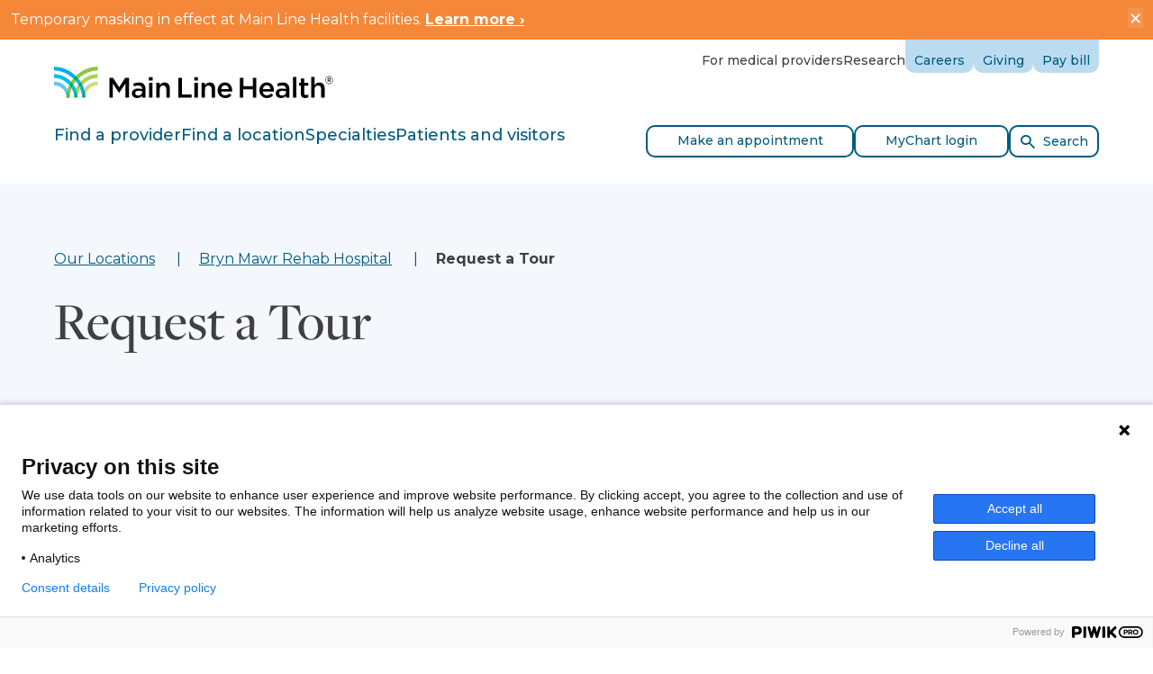

--- FILE ---
content_type: text/html; charset=utf-8
request_url: https://www.mainlinehealth.org/locations/bryn-mawr-rehab-hospital/request-a-tour
body_size: 24062
content:


<!DOCTYPE html>

<html lang="en">
<head>
    <meta charSet="utf-8" />
    <meta name="viewport" content="width=device-width, initial-scale=1" />
    <meta name="IE=Edge" httpEquiv="X-UA-Compatible" />
    <link rel="canonical" href="https://www.mainlinehealth.org/locations/bryn-mawr-rehab-hospital/request-a-tour">
    <meta name="description" content="Deciding where to go for rehabilitation can feel overwhelming. To see how Bryn Mawr Rehab Hospital can help you or your loved one, we recommend taking an in-person tour of our facility." />
    
    <title>Request a Tour | Bryn Mawr Rehab Hospital | Locations | Main Line Health</title>

    <!-- BEGIN Resource hints -->
    <link rel="preconnect" href="https://fonts.googleapis.com" />
    <link rel="preconnect" href="https://fonts.gstatic.com" crossOrigin="anonymous" />
    <!-- END Resource hints -->
    <!-- BEGIN CSS -->
    <link rel="stylesheet" type="text/css" href="/assets/theme3/assets/css/main.css" />
    <!-- END CSS -->
    <!-- BEGIN Icons -->
    <link rel="apple-touch-icon" sizes="180x180" href="/assets/theme3/assets/favicon/apple-touch-icon.png" />
    <link rel="icon" type="image/png" sizes="16x16" href="/assets/theme3/assets/favicon/favicon-16x16.png" />
    <link rel="icon" type="image/png" sizes="32x32" href="/assets/theme3/assets/favicon/favicon-32x32.png" />
    <link rel="manifest" href="/assets/theme3/assets/favicon/site.webmanifest" />
    <link rel="mask-icon" href="/assets/theme3/assets/favicon/safari-pinned-tab.svg" color="#0098d1" />
    <link rel="shortcut icon" href="/assets/theme3/assets/favicon/favicon.ico" />
    <meta name="msapplication-TileColor" content="#ffffff" />
    <meta name="msapplication-config" content="/assets/theme3/assets/favicon/browserconfig.xml" />
    <meta name="theme-color" content="#ffffff" />
    <!-- END Icons -->
    <!-- BEGIN Web Font Loader -->
    <script type="text/javascript">
        (function () {
            var sessionStorage = window.sessionStorage;
            var PATH_GOOGLE_FONT = 'https://fonts.googleapis.com/css2?family=Montserrat:ital,wght@0,400;0,500;0,700;1,400;1,700&display=swap';
            var PATH_ADOBE_FONT = 'https://use.typekit.net/zdu4iue.css';

            if (sessionStorage && sessionStorage.wfActive) {
                (function (d) {
                    function load(u) {
                        var l = d.createElement('link');
                        l.rel = 'stylesheet';
                        l.type = 'text/css';
                        l.href = u;
                        d.head.appendChild(l);

                        if (!/wf-active/g.test(d.documentElement.className)) {
                            d.documentElement.className += ' wf-active';
                        }
                    }

                    load(PATH_GOOGLE_FONT);
                    load(PATH_ADOBE_FONT);
                })(document);

                return;
            }

            window.WebFontConfig = {
                custom: {
                    families: [
                        'Montserrat:n4,n5,n7,i4,i7',
                        'freight-display-pro:n5'
                    ],
                    urls: [
                        PATH_GOOGLE_FONT,
                        PATH_ADOBE_FONT
                    ]
                },
                timeout: 2000,
                active: function () {
                    if (sessionStorage) {
                        sessionStorage.wfActive = true;
                    }
                }
            };

            (function (d) {
                var wf = d.createElement('script'), s = d.scripts[0];
                wf.src = 'https://ajax.googleapis.com/ajax/libs/webfont/1.6.26/webfont.js';
                wf.async = true;
                s.parentNode.insertBefore(wf, s);
            })(document);
        })();
    </script>

        <script>
            var googleApiKey = "AIzaSyCex16JtJKuoW9YPvTVllH7hPE5GmWLL_U";
        </script>
    
    <script type="text/javascript" src="https://www.gstatic.com/charts/loader.js"></script>

    
    

    <div class="CoveoForSitecoreAnalytics"
        >
    </div>
<div>
    

        <div class="CoveoAnalytics"
                            data-prebind-endpoint='coveoForSitecoreAnalyticsEndpoint'
                data-prebind-anonymous='isAnonymous'
                data-prebind-search-hub='currentPageName'
                data-prebind-send-to-cloud='analyticsEnabled'
>
        </div>
</div>
    

        <script>
            // Code snippet to load and log page view analytics.
            // Imported from https://github.com/coveo/coveo.analytics.js
            (function (c, o, v, e, O, u, a) {
                a = 'coveoua'; c[a] = c[a] || function () { (c[a].q = c[a].q || []).push(arguments) };
                c[a].t = Date.now(); u = o.createElement(v); u.async = 1; u.src = e;
                O = o.getElementsByTagName(v)[0]; O.parentNode.insertBefore(u, O)
            })(window, document, 'script', 'https://static.cloud.coveo.com/coveo.analytics.js/1.0/coveoua.js');

            document.addEventListener("CoveoSearchEndpointInitialized", function () {
                var accessToken = Coveo && Coveo.SearchEndpoint && Coveo.SearchEndpoint.defaultEndpoint && Coveo.SearchEndpoint.defaultEndpoint.accessToken
                    ? Coveo.SearchEndpoint.defaultEndpoint.accessToken.token
                    : "";

                var customMetadata = {"contentIdKey" : "permanentid" , "contentLanguage" : "en" , "contentIdValue" : "7723692E69AA4AB99F339823651CAACC" , "anonymous" : true};

                if (typeof (CoveoForSitecoreUserContext) !== "undefined") {
                    var currentContext = CoveoForSitecoreUserContext.handler.getContext();
                    Object.keys(currentContext).forEach(function(key) {
                        customMetadata["c_context_" + key] = currentContext[key];
                    });
                }

                coveoua('onLoad', function() {
                    // Completely overrides the way the base URL is resolved since the default implementation appends a `/rest` that we do not want.
                    // Remove when migrating to version 2+
                    Object.defineProperty(coveoanalytics.CoveoAnalyticsClient.prototype, 'baseUrl', { get() { return "/coveo/rest/ua" + "/v15" }});
                    coveoua('init', accessToken);
                    coveoua('send', 'view', customMetadata);
                });
            });

        </script>


    <script type="application/ld+json">
				{
				  "@context" : "http://schema.org",
				  "@type" : "Organization",
				  "legalName" : "Main Line Health",
				  "url" : "https://www.mainlinehealth.org",
				  "contactPoint" : [{
					"@type" : "ContactPoint",
					"telephone" : "tel:+18662255654",
					"contactType" : "appointments"
				  }],
				  "logo" : "https://www.mainlinehealth.org/-/media/images/global/2020/logolarge2020.png",
				  "sameAs" : [ ]
				}
				</script>
    <script type="application/ld+json">
                {
				"@context": "http://schema.org",
				"@type": "WebSite",
				"url": "https://www.mainlinehealth.org",
				"potentialAction": {
				"@type": "SearchAction",
				"target": "https://www.mainlinehealth.org/search#q={search_term}",
				"query-input": "required name=search_term"
				}
			}
            </script> 
    

    <!-- Open Graph //-->
    
    <meta property="og:title" content="Request a Tour | Bryn Mawr Rehab Hospital | Locations | Main Line Health" />
                    <meta property = "og:type" content = "website" />
                    <meta property = "og:url" content = "https://www.mainlinehealth.org/locations/bryn-mawr-rehab-hospital/request-a-tour" />
                    <meta property = "og:description" content = "Deciding where to go for rehabilitation can feel overwhelming. To see how Bryn Mawr Rehab Hospital can help you or your loved one, we recommend taking an in-person tour of our facility." />
                    <meta property = "og:site_name" content = "Main Line Health" />
                    <meta property = "og:image" content = "https://www.mainlinehealth.org/-/media/images/global/2020/logolarge2020.png" />

    <!-- Twitter Cards //-->
    <meta name="twitter:card" content="summary_large_image">
                    <meta name="twitter:site" content="@mainlinehealth" />
                    <meta name="twitter:title" content="Request a Tour | Bryn Mawr Rehab Hospital | Locations | Main Line Health" />
                    <meta name="twitter:description" content="Deciding where to go for rehabilitation can feel overwhelming. To see how Bryn Mawr Rehab Hospital can help you or your loved one, we recommend taking an in-person tour of our facility." />
                    <meta name="twitter:image" content="https://www.mainlinehealth.org/-/media/images/global/2020/logolarge2020.png" /> 

    <!-- Google Tag Manager //-->
    <script>
        (function(w,d,s,l,i){w[l]=w[l]||[];w[l].push(
        {'gtm.start': new Date().getTime(),event:'gtm.js'}
        );var f=d.getElementsByTagName(s)[0],
        j=d.createElement(s),dl=l!='dataLayer'?'&l='+l:'';j.async=true;j.src=
        'https://www.googletagmanager.com/gtm.js?id='+i+dl;f.parentNode.insertBefore(j,f);
        })(window, document, 'script', 'dataLayer', 'GTM-NSXXS5');
    </script>
    <!-- End Google Tag Manager //-->

    <script type="text/javascript">
        window.videoCompatibleList = [
            ['ie', '11'],
            ['edge', '15'],
            ['safari', '5'],
            ['firefox', '70'],
            ['chrome', '74'],
            ['ios', '10'],
            ['opera', '68']
        ];

        navigator.browserInfo = (function () {
            var ua = navigator.userAgent, tem,
                M = ua.match(/(opera|chrome|safari|firefox|msie|trident(?=\/))\/?\s*(\d+)/i) || [];
            if (/trident/i.test(M[1])) {
                tem = /\brv[ :]+(\d+)/g.exec(ua) || [];
                return 'IE ' + (tem[1] || '');
            }
            if (M[1].toUpperCase() === 'CHROME') {
                tem = ua.match(/\b(OPR|Edge)\/(\d+)/);
                if (tem != null) return tem.slice(1).join(' ').replace('OPR', 'Opera');
            }
            M = M[2] ? [M[1], M[2]] : [navigator.appName, navigator.appVersion, '-?'];
            if ((tem = ua.match(/version\/(\d+)/i)) != null) M.splice(1, 1, tem[1]);
            return M.join(' ');
        })();

        function checkIfBrowserExists(browserInfo) {
            var _browser = browserInfo.split(" ");
            var count = videoCompatibleList.length;
            for (var i = 0; i < count; i++) {
                if (videoCompatibleList[i][0].toUpperCase() === _browser[0].toUpperCase()) {
                    // check for version
                    var currentBrowserMajorVersion = _browser[1].split(".")[0];
                    if (parseInt(videoCompatibleList[i][1]) <= parseInt(currentBrowserMajorVersion)) {
                        return true;
                    }
                    return false;
                }
            }
            return false;
        }

        function isSocialMediaApp() {
            var ua = navigator.userAgent || navigator.vendor || window.opera;
            return (ua.indexOf("FBAN") > -1) || (ua.indexOf("FBAV") > -1) || (ua.indexOf("Instagram") > -1);
        }

        console.log(navigator.browserInfo);
        console.log("Browser accepted: " + checkIfBrowserExists(navigator.browserInfo));
        console.log("isSocialMediaApp = " + isSocialMediaApp());

        if (!checkIfBrowserExists(navigator.browserInfo)) {
            if (!isSocialMediaApp()) {
                location.href = "/browserUpgrade.htm";
            }
        }

    </script>
    <script src="https://transparency.nrchealth.com/widget/v2/main-line-health/npi/lotw.js" async=""></script>

    <script src="https://my.mainlinehealth.org/MyChart/Scripts/lib/Widget/widget_sdk.js"></script>
</head>

<body class="">
    <!-- Google Tag Manager (noscript) //-->
    <noscript>
        <iframe src="https://www.googletagmanager.com/ns.html?id=GTM-NSXXS5"
                height="0" width="0" style="display:none;visibility:hidden"></iframe>
    </noscript>
    <!-- End Google Tag Manager (noscript) //-->

    <div class="site-wrapper">
        <div class="site-wrapper__notification">
            
    <div class="notification-banner hidden" style="background-color:#F58739;">

        <text><div style="color: #ffffff;">Temporary masking in effect at Main Line Health facilities. <a href="/news/2026/01/07/temporary-masking-january-2026" style="color: #ffffff;"><strong>Learn more ›</strong></a></div></text>
        <div class="js-alert-close notification-banner__close">×</div>
    </div>



        </div>

        
        

<header class="site-header" role="banner">
    <div class="site-header__section-1">
        <section>
            <div class="container">
                <h2 class="sr-only">Site Navigation</h2>
                <a class="link-skip sr-only sr-only-focusable" href="#main-content">Skip to content</a>
                <div class="site-header__row-1">
                        <div class="site-header__brand-wrap">
                            <div class="brand">
                                <a href="/">
                                    <img src="/assets/theme3/assets/img/logo-mlh.svg" alt="Main Line Health" width="310" height="35"/>
                                </a>
                            </div>
                        </div>
                        <div class="site-header__utility-nav-wrap">
                            <ul class="site-header__utility-nav">
                                        <li>
                                            <a href="/physicians" target="" itemprop="url">
                                                For medical providers
                                            </a>
                                        </li>
                                        <li>
                                            <a href="/research" target="" itemprop="url">
                                                Research
                                            </a>
                                        </li>
                                                                        <li class="site-header__utility-tab">
                                                <a href="https://careers.mainlinehealth.org/?utm_source=corporate_site&amp;utm_medium=referral&amp;utm_campaign=internal_navigation" target="_blank" itemprop="url">
                                                    Careers
                                                </a>
                                        </li>
                                        <li class="site-header__utility-tab">
                                                <a href="https://giving.mainlinehealth.org/" target="_blank" itemprop="url">
                                                    Giving
                                                </a>
                                        </li>
                                        <li class="site-header__utility-tab">
                                                <a href="/patient-services/patient-billing" target="" itemprop="url">
                                                    Pay bill
                                                </a>
                                        </li>
                            </ul>
                        </div>
                        <div class="site-header__toggle-btn-wrap">
                            <button type="button" class="mobile-menu-toggle-btn">
                                <span class="icon-bars">
                                    <span class="icon-bar"></span>
                                    <span class="icon-bar"></span>
                                    <span class="icon-bar"></span>
                                </span>
                                <span class="sr-only">Toggle Menu</span>
                            </button>
                        </div>
                    </div>
                </div>
                <div class="mobile-menu">
                    <div class="mobile-menu__navbar-wrap">
                        <nav class="mobile-menu__navbar" role="navigation" aria-label="Primary">
                            <div class="mobile-menu__nav-wrap">
                                <div class="container">
                                    <ul class="mobile-menu__nav">
                                                <li>
                                                    <button type="button" aria-controls="sub-menu-1">
                                                        <span class="link__text">Find a provider</span>
                                                        <span class="link__append icon icon-chevron-right"></span>
                                                    </button>
                                                </li>
                                                <li>
                                                    <button type="button" aria-controls="sub-menu-2">
                                                        <span class="link__text">Find a location</span>
                                                        <span class="link__append icon icon-chevron-right"></span>
                                                    </button>
                                                </li>
                                                <li>
                                                    <button type="button" aria-controls="sub-menu-3">
                                                        <span class="link__text">Specialties</span>
                                                        <span class="link__append icon icon-chevron-right"></span>
                                                    </button>
                                                </li>
                                                <li>
                                                    <button type="button" aria-controls="sub-menu-4">
                                                        <span class="link__text">Patients and visitors</span>
                                                        <span class="link__append icon icon-chevron-right"></span>
                                                    </button>
                                                </li>
                                    </ul>
                                </div>
                            </div>
                            <div class="mobile-menu__sub-menu-content">
                                        <section class="mobile-menu__sub-menu" id="sub-menu-1">
                                            <div class="sub-menu">
                                                <div class="container">
                                                    <h3 class="sr-only">Find a provider</h3>
                                                    <button type="button" class="sub-menu__close-btn">
                                                        <span class="link__prepend icon icon-chevron-left"></span><span class="link__text">Back to Main Navigation</span>
                                                    </button>
                                                    <div class="sub-menu__layout">
                                                            <div class="sub-menu__banner">
                                                                <section class="service-card">
                                                                    <div class="service-card__wrap">
                                                                        <div class="service-card__main">
                                                                            <div class="service-card__header">
                                                                                <h4 class="h3 service-card__heading">
                                                                                        <a href="/find-a-doctor" target="" title="Find a provider" itemprop="url">
                                                                                            <span class="link__text">Search all providers</span>
                                                                                            <span class="link__append circle-icon">
                                                                                                <span class="icon icon-chevron-right"></span>
                                                                                            </span>
                                                                                            <span class="link__hot-zone"></span>
                                                                                        </a>

                                                                                </h4>
                                                                            </div>
                                                                            <div class="service-card__body">
                                                                                <div class="service-card__description">
                                                                                    <div class="richtext">
Human care means seeing our neighbors. Whether you need health care in a pinch or are looking for a lifelong partner, Main Line Health has a wide range of physicians and providers near you. We want you to always feel you have options for personalized, quality care that’s tailored to your health needs.                                                                                    </div>
                                                                                </div>
                                                                            </div>
                                                                        </div>
                                                                    </div>
                                                                </section>
                                                            </div>
                                                    <div class="sub-menu__body">
                                                                <section class="sub-menu__section">
                                                                    <div class="sub-menu__subheading">
                                                                        <h4>Quick search</h4>
                                                                    </div>
                                                                    <ul class="sub-menu__nav">
                                                                                <li>
                                                                                    <a href="/find-a-doctor?=&amp;query=primary care">Primary Care</a>
                                                                                </li>
                                                                                <li>
                                                                                    <a href="/find-a-doctor?=&amp;query=womens health">Women&#39;s Health</a>
                                                                                </li>
                                                                                <li>
                                                                                    <a href="/find-a-doctor?=&amp;query=&amp;facetFilters={&quot;c_primaryHospitalAffiliation&quot;:[],&quot;c_fADSpecialties.name&quot;:[{&quot;c_fADSpecialties.name&quot;:{&quot;$eq&quot;:&quot;Heart and Vascular&quot;}}],&quot;c_fADConditions.name&quot;:[],&quot;gender&quot;:[],&quot;c_raceAndEthnicity&quot;:[],&quot;languages&quot;:[],&quot;c_insuranceAcceptedAnswers&quot;:[],&quot;address.city&quot;:[],&quot;c_onlineSchedulingFilter&quot;:[],&quot;c_topDoc2023&quot;:[],&quot;acceptingNewPatients&quot;:[]}">Heart and Vascular</a>
                                                                                </li>
                                                                                <li>
                                                                                    <a href="/find-a-doctor?=&amp;query=cancer">Cancer</a>
                                                                                </li>
                                                                                <li>
                                                                                    <a href="/find-a-doctor?=&amp;query=&amp;facetFilters={&quot;c_primaryHospitalAffiliation&quot;:[],&quot;c_fADSpecialties.name&quot;:[{&quot;c_fADSpecialties.name&quot;:{&quot;$eq&quot;:&quot;Orthopaedic Surgery&quot;}}],&quot;c_fADConditions.name&quot;:[],&quot;gender&quot;:[],&quot;c_raceAndEthnicity&quot;:[],&quot;languages&quot;:[],&quot;c_insuranceAcceptedAnswers&quot;:[],&quot;address.city&quot;:[],&quot;c_onlineSchedulingFilter&quot;:[],&quot;c_topDoc2023&quot;:[],&quot;acceptingNewPatients&quot;:[]}&amp;filters={}&amp;referrerPageUrl=https://mlhprodsc10rg01-59840c-cd-staging.azurewebsites.net/locations">Orthopaedics</a>
                                                                                </li>
                                                                                <li>
                                                                                    <a href="/find-a-doctor?=&amp;query=Mental and Behavioral Health">Mental and Behavioral Health</a>
                                                                                </li>
                                                                                <li>
                                                                                    <a href="/find-a-doctor?=&amp;query=Rehab">Rehab</a>
                                                                                </li>
                                                                                <li>
                                                                                    <a href="/find-a-doctor?=&amp;query=neurology">Neurology</a>
                                                                                </li>
                                                                    </ul>
                                                                </section>
                                                    </div>
                                                    </div>
                                                </div>
                                            </div>
                                        </section>
                                        <section class="mobile-menu__sub-menu" id="sub-menu-2">
                                            <div class="sub-menu">
                                                <div class="container">
                                                    <h3 class="sr-only">Find a location</h3>
                                                    <button type="button" class="sub-menu__close-btn">
                                                        <span class="link__prepend icon icon-chevron-left"></span><span class="link__text">Back to Main Navigation</span>
                                                    </button>
                                                    <div class="sub-menu__layout">
                                                            <div class="sub-menu__banner">
                                                                <section class="service-card">
                                                                    <div class="service-card__wrap">
                                                                        <div class="service-card__main">
                                                                            <div class="service-card__header">
                                                                                <h4 class="h3 service-card__heading">
                                                                                        <a href="/locations" target="" title="Find a location" itemprop="url">
                                                                                            <span class="link__text">Search all locations</span>
                                                                                            <span class="link__append circle-icon">
                                                                                                <span class="icon icon-chevron-right"></span>
                                                                                            </span>
                                                                                            <span class="link__hot-zone"></span>
                                                                                        </a>

                                                                                </h4>
                                                                            </div>
                                                                            <div class="service-card__body">
                                                                                <div class="service-card__description">
                                                                                    <div class="richtext">
The quality, compassionate care you're looking for is close to home. Find the expert care you trust at a location near you.                                                                                    </div>
                                                                                </div>
                                                                            </div>
                                                                        </div>
                                                                    </div>
                                                                </section>
                                                            </div>
                                                    <div class="sub-menu__body">
                                                                <section class="sub-menu__section">
                                                                    <div class="sub-menu__subheading">
                                                                        <h4>Quick search</h4>
                                                                    </div>
                                                                    <ul class="sub-menu__nav">
                                                                                <li>
                                                                                    <a href="/locations?FacilityTypes[]=697bfcfc-5e41-4373-ac7b-e8905f9a486e">Hospitals</a>
                                                                                </li>
                                                                                <li>
                                                                                    <a href="/locations?FacilityTypes[]=07423538-4376-48ce-a5df-4d2fef26a6c7">Medical Practices</a>
                                                                                </li>
                                                                                <li>
                                                                                    <a href="/locations?FacilityTypes[]=8d4a450d-885d-4865-8b24-73073a82025e">Outpatient Health Centers</a>
                                                                                </li>
                                                                                <li>
                                                                                    <a href="/locations?SpecialtyTypes[]=f99014d0-2e12-4851-a698-f5a694ae792c">Primary Care</a>
                                                                                </li>
                                                                                <li>
                                                                                    <a href="/locations?SpecialtyTypes[]=3ac2c88c-f66b-4287-b3ef-736a09269e88">Urgent Care</a>
                                                                                </li>
                                                                    </ul>
                                                                </section>
                                                                <section class="sub-menu__section">
                                                                    <div class="sub-menu__subheading">
                                                                        <h4>Get care now</h4>
                                                                    </div>
                                                                    <ul class="sub-menu__nav">
                                                                                <li>
                                                                                    <a href="/specialties/addiction">Drug and Alcohol Recovery Center</a>
                                                                                </li>
                                                                                <li>
                                                                                    <a href="/specialties/emergency-medicine?SpecialtyTypes[]=6e4767cd-7bee-4771-945c-f64934a5478b">Emergency Care</a>
                                                                                </li>
                                                                                <li>
                                                                                    <a href="/specialties/imaging-and-diagnostic-radiology?SpecialtyTypes[]=d6222b29-5959-4493-9e2c-bacc2a701c3d">Imaging and Radiology</a>
                                                                                </li>
                                                                                <li>
                                                                                    <a href="/specialties/urgent-care">Urgent Care</a>
                                                                                </li>
                                                                    </ul>
                                                                </section>
                                                    </div>
                                                    </div>
                                                </div>
                                            </div>
                                        </section>
                                        <section class="mobile-menu__sub-menu" id="sub-menu-3">
                                            <div class="sub-menu">
                                                <div class="container">
                                                    <h3 class="sr-only">Specialties</h3>
                                                    <button type="button" class="sub-menu__close-btn">
                                                        <span class="link__prepend icon icon-chevron-left"></span><span class="link__text">Back to Main Navigation</span>
                                                    </button>
                                                    <div class="sub-menu__layout">
                                                            <div class="sub-menu__banner">
                                                                <section class="service-card">
                                                                    <div class="service-card__wrap">
                                                                        <div class="service-card__main">
                                                                            <div class="service-card__header">
                                                                                <h4 class="h3 service-card__heading">
                                                                                        <a href="/specialties" target="" title="Specialties" itemprop="url">
                                                                                            <span class="link__text">Search all specialties</span>
                                                                                            <span class="link__append circle-icon">
                                                                                                <span class="icon icon-chevron-right"></span>
                                                                                            </span>
                                                                                            <span class="link__hot-zone"></span>
                                                                                        </a>

                                                                                </h4>
                                                                            </div>
                                                                            <div class="service-card__body">
                                                                                <div class="service-card__description">
                                                                                    <div class="richtext">
<span>At Main Line Health, we have physicians and staff across more than 150 specialties. </span>                                                                                    </div>
                                                                                </div>
                                                                            </div>
                                                                        </div>
                                                                    </div>
                                                                </section>
                                                            </div>
                                                    <div class="sub-menu__body">
                                                                <section class="sub-menu__section">
                                                                    <div class="sub-menu__subheading">
                                                                        <h4>Quick search</h4>
                                                                    </div>
                                                                    <ul class="sub-menu__nav">
                                                                                <li>
                                                                                    <a href="/specialties/primary-care">Primary Care</a>
                                                                                </li>
                                                                                <li>
                                                                                    <a href="/specialties/womens-health">Women&#39;s Health</a>
                                                                                </li>
                                                                                <li>
                                                                                    <a href="/specialties/cancer-care">Cancer Care</a>
                                                                                </li>
                                                                                <li>
                                                                                    <a href="/specialties/heart-and-vascular">Heart and Vascular</a>
                                                                                </li>
                                                                                <li>
                                                                                    <a href="/specialties/orthopaedics">Orthopaedics</a>
                                                                                </li>
                                                                                <li>
                                                                                    <a href="/specialties/mental-and-behavioral-health">Mental and Behavioral Health</a>
                                                                                </li>
                                                                                <li>
                                                                                    <a href="/specialties/rehabilitation">Rehab</a>
                                                                                </li>
                                                                                <li>
                                                                                    <a href="/specialties/pediatrics">Pediatrics</a>
                                                                                </li>
                                                                    </ul>
                                                                </section>
                                                                <section class="sub-menu__section">
                                                                    <div class="sub-menu__subheading">
                                                                        <h4>More</h4>
                                                                    </div>
                                                                    <ul class="sub-menu__nav">
                                                                                <li>
                                                                                    <a href="/conditions-and-treatments?PageTypes[]=801adbba-af7f-4a62-8919-defb282da5de">Conditions</a>
                                                                                </li>
                                                                                <li>
                                                                                    <a href="/conditions-and-treatments?PageTypes[]=6dcfe75d-808f-4fdc-b582-6dcc7ad05959">Screenings</a>
                                                                                </li>
                                                                                <li>
                                                                                    <a href="/conditions-and-treatments?PageTypes[]=7ae20d79-b7fd-4bec-8c82-c69e59f9f192">Treatments</a>
                                                                                </li>
                                                                    </ul>
                                                                </section>
                                                    </div>
                                                    </div>
                                                </div>
                                            </div>
                                        </section>
                                        <section class="mobile-menu__sub-menu" id="sub-menu-4">
                                            <div class="sub-menu">
                                                <div class="container">
                                                    <h3 class="sr-only">Patients and visitors</h3>
                                                    <button type="button" class="sub-menu__close-btn">
                                                        <span class="link__prepend icon icon-chevron-left"></span><span class="link__text">Back to Main Navigation</span>
                                                    </button>
                                                    <div class="sub-menu__layout">
                                                            <div class="sub-menu__banner">
                                                                <section class="service-card">
                                                                    <div class="service-card__wrap">
                                                                        <div class="service-card__main">
                                                                            <div class="service-card__header">
                                                                                <h4 class="h3 service-card__heading">
                                                                                        <a href="/patient-services" target="" title="Patients and visitors" itemprop="url">
                                                                                            <span class="link__text">View all resources</span>
                                                                                            <span class="link__append circle-icon">
                                                                                                <span class="icon icon-chevron-right"></span>
                                                                                            </span>
                                                                                            <span class="link__hot-zone"></span>
                                                                                        </a>

                                                                                </h4>
                                                                            </div>
                                                                            <div class="service-card__body">
                                                                                <div class="service-card__description">
                                                                                    <div class="richtext">
Schedule appointments, pay your bill, request copies of medical records and find out more about support available to patients and families.                                                                                    </div>
                                                                                </div>
                                                                            </div>
                                                                        </div>
                                                                    </div>
                                                                </section>
                                                            </div>
                                                    <div class="sub-menu__body">
                                                                <section class="sub-menu__section">
                                                                    <div class="sub-menu__subheading">
                                                                        <h4>Patients and visitors</h4>
                                                                    </div>
                                                                    <ul class="sub-menu__nav">
                                                                                <li>
                                                                                    <a href="/patient-services/appointments">Make an appointment</a>
                                                                                </li>
                                                                                <li>
                                                                                    <a href="/patient-services/patient-portals">MyChart patient portal</a>
                                                                                </li>
                                                                                <li>
                                                                                    <a href="/patient-services/preparing-for-surgery">Prepare for your visit</a>
                                                                                </li>
                                                                                <li>
                                                                                    <a href="/patient-services/support-resources">Family and caregiver resources</a>
                                                                                </li>
                                                                                <li>
                                                                                    <a href="/patient-services/medical-records">Request medical records</a>
                                                                                </li>
                                                                                <li>
                                                                                    <a href="/patient-services/visitation-guidelines">Visiting hours</a>
                                                                                </li>
                                                                    </ul>
                                                                </section>
                                                                <section class="sub-menu__section">
                                                                    <div class="sub-menu__subheading">
                                                                        <h4>Billing and insurance</h4>
                                                                    </div>
                                                                    <ul class="sub-menu__nav">
                                                                                <li>
                                                                                    <a href="/patient-services/patient-billing">Pay bill</a>
                                                                                </li>
                                                                                <li>
                                                                                    <a href="/patient-services/patient-billing/insurance-accepted">Insurance accepted</a>
                                                                                </li>
                                                                                <li>
                                                                                    <a href="/patient-services/patient-billing/financial-assistance">Financial assistance</a>
                                                                                </li>
                                                                                <li>
                                                                                    <a href="/patient-services/patient-billing/price-transparency">Price transparency</a>
                                                                                </li>
                                                                                <li>
                                                                                    <a href="/patient-services/patient-billing/request-an-itemized-bill">Request itemized bill</a>
                                                                                </li>
                                                                    </ul>
                                                                </section>
                                                                <section class="sub-menu__section">
                                                                    <div class="sub-menu__subheading">
                                                                        <h4>Connect</h4>
                                                                    </div>
                                                                    <ul class="sub-menu__nav">
                                                                                <li>
                                                                                    <a href="/blog">Well Ahead Blog</a>
                                                                                </li>
                                                                                <li>
                                                                                    <a href="/blog?CategoryTypes[]=e5f8f9e3-d8de-485f-9668-7c406c03ff7b">Patient stories</a>
                                                                                </li>
                                                                                <li>
                                                                                    <a href="/events">Events and classes</a>
                                                                                </li>
                                                                                <li>
                                                                                    <a href="/news">News</a>
                                                                                </li>
                                                                                <li>
                                                                                    <a href="/about/contact-us">Contact us</a>
                                                                                </li>
                                                                    </ul>
                                                                </section>
                                                    </div>
                                                    </div>
                                                </div>
                                            </div>
                                        </section>
                            </div>
                        </nav>
                    </div>
                    <div class="mobile-menu__utility-nav-wrap">
                        <div class="container">
                            <ul class="mobile-menu__utility-nav">
                                        <li>

                                            <a href="/physicians" target="" itemprop="url">
                                                For medical providers
                                            </a>
                                        </li>
                                        <li>

                                            <a href="/research" target="" itemprop="url">
                                                Research
                                            </a>
                                        </li>
                                                                        <li>

                                            <a href="https://careers.mainlinehealth.org/?utm_source=corporate_site&amp;utm_medium=referral&amp;utm_campaign=internal_navigation" target="_blank" itemprop="url">
                                                Careers
                                            </a>
                                        </li>
                                        <li>

                                            <a href="https://giving.mainlinehealth.org/" target="_blank" itemprop="url">
                                                Giving
                                            </a>
                                        </li>
                                        <li>

                                            <a href="/patient-services/patient-billing" target="" itemprop="url">
                                                Pay bill
                                            </a>
                                        </li>
                            </ul>
                        </div>
                    </div>
                </div>
        </section>
    </div>
    <div class="site-header__section-2">
        <div class="container">
            <div class="search-bar">
                <div class="search-bar__wrap">
                    <div class="search-bar__banner">
                        <div class="site-header__row-2">
                            <div class="site-header__navbar-wrap">
                                <div class="mega-menu" data-selected-item="">
                                    <nav class="mega-menu__navbar" role="navigation" aria-label="Primary">
                                        <ul class="mega-menu__nav" role="tablist">
                                                    <li role="presentation">
                                                        <button type="button" role="tab" aria-controls="mega-menu-tab-pane-1" aria-selected="false" id="mega-menu-tab-btn-1" data-bs-target="#mega-menu-tab-pane-1">Find a provider</button>
                                                    </li>
                                                    <li role="presentation">
                                                        <button type="button" role="tab" aria-controls="mega-menu-tab-pane-2" aria-selected="false" id="mega-menu-tab-btn-2" data-bs-target="#mega-menu-tab-pane-2">Find a location</button>
                                                    </li>
                                                    <li role="presentation">
                                                        <button type="button" role="tab" aria-controls="mega-menu-tab-pane-3" aria-selected="false" id="mega-menu-tab-btn-3" data-bs-target="#mega-menu-tab-pane-3">Specialties</button>
                                                    </li>
                                                    <li role="presentation">
                                                        <button type="button" role="tab" aria-controls="mega-menu-tab-pane-4" aria-selected="false" id="mega-menu-tab-btn-4" data-bs-target="#mega-menu-tab-pane-4">Patients and visitors</button>
                                                    </li>
                                        </ul>
                                        <div class="mega-menu__collapse">
                                            <div class="mega-menu__tab-content-wrap">
                                                <div class="mega-menu__tab-content-wrap-2">
                                                    <div class="mega-menu__tab-content">
                                                                <section class="mega-menu__tab-pane fade" id="mega-menu-tab-pane-1" aria-labelledby="mega-menu-tab-btn-1" role="tabpanel">
                                                                    <div class="sub-menu">
                                                                        <div class="container">
                                                                            <h3 class="sr-only">Find a provider</h3>
                                                                            <button type="button" class="sub-menu__close-btn">
                                                                                <span class="link__prepend icon icon-chevron-left"></span><span class="link__text">Back to Main Navigation</span>
                                                                            </button>
                                                                            <div class="sub-menu__layout">
                                                                                    <div class="sub-menu__banner">
                                                                                        <section class="service-card">
                                                                                            <div class="service-card__wrap">
                                                                                                <div class="service-card__main">
                                                                                                    <div class="service-card__header">
                                                                                                        <h4 class="h3 service-card__heading">
                                                                                                                <a href="/find-a-doctor" target="" title="Find a provider" itemprop="url">
                                                                                                                    <span class="link__text">Search all providers</span>
                                                                                                                    <span class="link__append circle-icon">
                                                                                                                        <span class="icon icon-chevron-right"></span>
                                                                                                                    </span>
                                                                                                                    <span class="link__hot-zone"></span>
                                                                                                                </a>

                                                                                                        </h4>
                                                                                                    </div>
                                                                                                    <div class="service-card__body">
                                                                                                        <div class="service-card__description">
                                                                                                            <div class="richtext">
Human care means seeing our neighbors. Whether you need health care in a pinch or are looking for a lifelong partner, Main Line Health has a wide range of physicians and providers near you. We want you to always feel you have options for personalized, quality care that’s tailored to your health needs.                                                                                                            </div>
                                                                                                        </div>
                                                                                                    </div>
                                                                                                </div>
                                                                                            </div>
                                                                                        </section>
                                                                                    </div>
                                                                            <div class="sub-menu__body">
                                                                                        <section class="sub-menu__section">
                                                                                            <div class="sub-menu__subheading">
                                                                                                <h4>Quick search</h4>
                                                                                            </div>
                                                                                            <ul class="sub-menu__nav">
                                                                                                        <li>
                                                                                                            <a href="/find-a-doctor?=&amp;query=primary care">Primary Care</a>
                                                                                                        </li>
                                                                                                        <li>
                                                                                                            <a href="/find-a-doctor?=&amp;query=womens health">Women&#39;s Health</a>
                                                                                                        </li>
                                                                                                        <li>
                                                                                                            <a href="/find-a-doctor?=&amp;query=&amp;facetFilters={&quot;c_primaryHospitalAffiliation&quot;:[],&quot;c_fADSpecialties.name&quot;:[{&quot;c_fADSpecialties.name&quot;:{&quot;$eq&quot;:&quot;Heart and Vascular&quot;}}],&quot;c_fADConditions.name&quot;:[],&quot;gender&quot;:[],&quot;c_raceAndEthnicity&quot;:[],&quot;languages&quot;:[],&quot;c_insuranceAcceptedAnswers&quot;:[],&quot;address.city&quot;:[],&quot;c_onlineSchedulingFilter&quot;:[],&quot;c_topDoc2023&quot;:[],&quot;acceptingNewPatients&quot;:[]}">Heart and Vascular</a>
                                                                                                        </li>
                                                                                                        <li>
                                                                                                            <a href="/find-a-doctor?=&amp;query=cancer">Cancer</a>
                                                                                                        </li>
                                                                                                        <li>
                                                                                                            <a href="/find-a-doctor?=&amp;query=&amp;facetFilters={&quot;c_primaryHospitalAffiliation&quot;:[],&quot;c_fADSpecialties.name&quot;:[{&quot;c_fADSpecialties.name&quot;:{&quot;$eq&quot;:&quot;Orthopaedic Surgery&quot;}}],&quot;c_fADConditions.name&quot;:[],&quot;gender&quot;:[],&quot;c_raceAndEthnicity&quot;:[],&quot;languages&quot;:[],&quot;c_insuranceAcceptedAnswers&quot;:[],&quot;address.city&quot;:[],&quot;c_onlineSchedulingFilter&quot;:[],&quot;c_topDoc2023&quot;:[],&quot;acceptingNewPatients&quot;:[]}&amp;filters={}&amp;referrerPageUrl=https://mlhprodsc10rg01-59840c-cd-staging.azurewebsites.net/locations">Orthopaedics</a>
                                                                                                        </li>
                                                                                                        <li>
                                                                                                            <a href="/find-a-doctor?=&amp;query=Mental and Behavioral Health">Mental and Behavioral Health</a>
                                                                                                        </li>
                                                                                                        <li>
                                                                                                            <a href="/find-a-doctor?=&amp;query=Rehab">Rehab</a>
                                                                                                        </li>
                                                                                                        <li>
                                                                                                            <a href="/find-a-doctor?=&amp;query=neurology">Neurology</a>
                                                                                                        </li>
                                                                                            </ul>
                                                                                        </section>
                                                                            </div>
                                                                            </div>
                                                                        </div>
                                                                    </div>
                                                                </section>
                                                                <section class="mega-menu__tab-pane fade" id="mega-menu-tab-pane-2" aria-labelledby="mega-menu-tab-btn-2" role="tabpanel">
                                                                    <div class="sub-menu">
                                                                        <div class="container">
                                                                            <h3 class="sr-only">Find a location</h3>
                                                                            <button type="button" class="sub-menu__close-btn">
                                                                                <span class="link__prepend icon icon-chevron-left"></span><span class="link__text">Back to Main Navigation</span>
                                                                            </button>
                                                                            <div class="sub-menu__layout">
                                                                                    <div class="sub-menu__banner">
                                                                                        <section class="service-card">
                                                                                            <div class="service-card__wrap">
                                                                                                <div class="service-card__main">
                                                                                                    <div class="service-card__header">
                                                                                                        <h4 class="h3 service-card__heading">
                                                                                                                <a href="/locations" target="" title="Find a location" itemprop="url">
                                                                                                                    <span class="link__text">Search all locations</span>
                                                                                                                    <span class="link__append circle-icon">
                                                                                                                        <span class="icon icon-chevron-right"></span>
                                                                                                                    </span>
                                                                                                                    <span class="link__hot-zone"></span>
                                                                                                                </a>

                                                                                                        </h4>
                                                                                                    </div>
                                                                                                    <div class="service-card__body">
                                                                                                        <div class="service-card__description">
                                                                                                            <div class="richtext">
The quality, compassionate care you're looking for is close to home. Find the expert care you trust at a location near you.                                                                                                            </div>
                                                                                                        </div>
                                                                                                    </div>
                                                                                                </div>
                                                                                            </div>
                                                                                        </section>
                                                                                    </div>
                                                                            <div class="sub-menu__body">
                                                                                        <section class="sub-menu__section">
                                                                                            <div class="sub-menu__subheading">
                                                                                                <h4>Quick search</h4>
                                                                                            </div>
                                                                                            <ul class="sub-menu__nav">
                                                                                                        <li>
                                                                                                            <a href="/locations?FacilityTypes[]=697bfcfc-5e41-4373-ac7b-e8905f9a486e">Hospitals</a>
                                                                                                        </li>
                                                                                                        <li>
                                                                                                            <a href="/locations?FacilityTypes[]=07423538-4376-48ce-a5df-4d2fef26a6c7">Medical Practices</a>
                                                                                                        </li>
                                                                                                        <li>
                                                                                                            <a href="/locations?FacilityTypes[]=8d4a450d-885d-4865-8b24-73073a82025e">Outpatient Health Centers</a>
                                                                                                        </li>
                                                                                                        <li>
                                                                                                            <a href="/locations?SpecialtyTypes[]=f99014d0-2e12-4851-a698-f5a694ae792c">Primary Care</a>
                                                                                                        </li>
                                                                                                        <li>
                                                                                                            <a href="/locations?SpecialtyTypes[]=3ac2c88c-f66b-4287-b3ef-736a09269e88">Urgent Care</a>
                                                                                                        </li>
                                                                                            </ul>
                                                                                        </section>
                                                                                        <section class="sub-menu__section">
                                                                                            <div class="sub-menu__subheading">
                                                                                                <h4>Get care now</h4>
                                                                                            </div>
                                                                                            <ul class="sub-menu__nav">
                                                                                                        <li>
                                                                                                            <a href="/specialties/addiction">Drug and Alcohol Recovery Center</a>
                                                                                                        </li>
                                                                                                        <li>
                                                                                                            <a href="/specialties/emergency-medicine?SpecialtyTypes[]=6e4767cd-7bee-4771-945c-f64934a5478b">Emergency Care</a>
                                                                                                        </li>
                                                                                                        <li>
                                                                                                            <a href="/specialties/imaging-and-diagnostic-radiology?SpecialtyTypes[]=d6222b29-5959-4493-9e2c-bacc2a701c3d">Imaging and Radiology</a>
                                                                                                        </li>
                                                                                                        <li>
                                                                                                            <a href="/specialties/urgent-care">Urgent Care</a>
                                                                                                        </li>
                                                                                            </ul>
                                                                                        </section>
                                                                            </div>
                                                                            </div>
                                                                        </div>
                                                                    </div>
                                                                </section>
                                                                <section class="mega-menu__tab-pane fade" id="mega-menu-tab-pane-3" aria-labelledby="mega-menu-tab-btn-3" role="tabpanel">
                                                                    <div class="sub-menu">
                                                                        <div class="container">
                                                                            <h3 class="sr-only">Specialties</h3>
                                                                            <button type="button" class="sub-menu__close-btn">
                                                                                <span class="link__prepend icon icon-chevron-left"></span><span class="link__text">Back to Main Navigation</span>
                                                                            </button>
                                                                            <div class="sub-menu__layout">
                                                                                    <div class="sub-menu__banner">
                                                                                        <section class="service-card">
                                                                                            <div class="service-card__wrap">
                                                                                                <div class="service-card__main">
                                                                                                    <div class="service-card__header">
                                                                                                        <h4 class="h3 service-card__heading">
                                                                                                                <a href="/specialties" target="" title="Specialties" itemprop="url">
                                                                                                                    <span class="link__text">Search all specialties</span>
                                                                                                                    <span class="link__append circle-icon">
                                                                                                                        <span class="icon icon-chevron-right"></span>
                                                                                                                    </span>
                                                                                                                    <span class="link__hot-zone"></span>
                                                                                                                </a>

                                                                                                        </h4>
                                                                                                    </div>
                                                                                                    <div class="service-card__body">
                                                                                                        <div class="service-card__description">
                                                                                                            <div class="richtext">
<span>At Main Line Health, we have physicians and staff across more than 150 specialties. </span>                                                                                                            </div>
                                                                                                        </div>
                                                                                                    </div>
                                                                                                </div>
                                                                                            </div>
                                                                                        </section>
                                                                                    </div>
                                                                            <div class="sub-menu__body">
                                                                                        <section class="sub-menu__section">
                                                                                            <div class="sub-menu__subheading">
                                                                                                <h4>Quick search</h4>
                                                                                            </div>
                                                                                            <ul class="sub-menu__nav">
                                                                                                        <li>
                                                                                                            <a href="/specialties/primary-care">Primary Care</a>
                                                                                                        </li>
                                                                                                        <li>
                                                                                                            <a href="/specialties/womens-health">Women&#39;s Health</a>
                                                                                                        </li>
                                                                                                        <li>
                                                                                                            <a href="/specialties/cancer-care">Cancer Care</a>
                                                                                                        </li>
                                                                                                        <li>
                                                                                                            <a href="/specialties/heart-and-vascular">Heart and Vascular</a>
                                                                                                        </li>
                                                                                                        <li>
                                                                                                            <a href="/specialties/orthopaedics">Orthopaedics</a>
                                                                                                        </li>
                                                                                                        <li>
                                                                                                            <a href="/specialties/mental-and-behavioral-health">Mental and Behavioral Health</a>
                                                                                                        </li>
                                                                                                        <li>
                                                                                                            <a href="/specialties/rehabilitation">Rehab</a>
                                                                                                        </li>
                                                                                                        <li>
                                                                                                            <a href="/specialties/pediatrics">Pediatrics</a>
                                                                                                        </li>
                                                                                            </ul>
                                                                                        </section>
                                                                                        <section class="sub-menu__section">
                                                                                            <div class="sub-menu__subheading">
                                                                                                <h4>More</h4>
                                                                                            </div>
                                                                                            <ul class="sub-menu__nav">
                                                                                                        <li>
                                                                                                            <a href="/conditions-and-treatments?PageTypes[]=801adbba-af7f-4a62-8919-defb282da5de">Conditions</a>
                                                                                                        </li>
                                                                                                        <li>
                                                                                                            <a href="/conditions-and-treatments?PageTypes[]=6dcfe75d-808f-4fdc-b582-6dcc7ad05959">Screenings</a>
                                                                                                        </li>
                                                                                                        <li>
                                                                                                            <a href="/conditions-and-treatments?PageTypes[]=7ae20d79-b7fd-4bec-8c82-c69e59f9f192">Treatments</a>
                                                                                                        </li>
                                                                                            </ul>
                                                                                        </section>
                                                                            </div>
                                                                            </div>
                                                                        </div>
                                                                    </div>
                                                                </section>
                                                                <section class="mega-menu__tab-pane fade" id="mega-menu-tab-pane-4" aria-labelledby="mega-menu-tab-btn-4" role="tabpanel">
                                                                    <div class="sub-menu">
                                                                        <div class="container">
                                                                            <h3 class="sr-only">Patients and visitors</h3>
                                                                            <button type="button" class="sub-menu__close-btn">
                                                                                <span class="link__prepend icon icon-chevron-left"></span><span class="link__text">Back to Main Navigation</span>
                                                                            </button>
                                                                            <div class="sub-menu__layout">
                                                                                    <div class="sub-menu__banner">
                                                                                        <section class="service-card">
                                                                                            <div class="service-card__wrap">
                                                                                                <div class="service-card__main">
                                                                                                    <div class="service-card__header">
                                                                                                        <h4 class="h3 service-card__heading">
                                                                                                                <a href="/patient-services" target="" title="Patients and visitors" itemprop="url">
                                                                                                                    <span class="link__text">View all resources</span>
                                                                                                                    <span class="link__append circle-icon">
                                                                                                                        <span class="icon icon-chevron-right"></span>
                                                                                                                    </span>
                                                                                                                    <span class="link__hot-zone"></span>
                                                                                                                </a>

                                                                                                        </h4>
                                                                                                    </div>
                                                                                                    <div class="service-card__body">
                                                                                                        <div class="service-card__description">
                                                                                                            <div class="richtext">
Schedule appointments, pay your bill, request copies of medical records and find out more about support available to patients and families.                                                                                                            </div>
                                                                                                        </div>
                                                                                                    </div>
                                                                                                </div>
                                                                                            </div>
                                                                                        </section>
                                                                                    </div>
                                                                            <div class="sub-menu__body">
                                                                                        <section class="sub-menu__section">
                                                                                            <div class="sub-menu__subheading">
                                                                                                <h4>Patients and visitors</h4>
                                                                                            </div>
                                                                                            <ul class="sub-menu__nav">
                                                                                                        <li>
                                                                                                            <a href="/patient-services/appointments">Make an appointment</a>
                                                                                                        </li>
                                                                                                        <li>
                                                                                                            <a href="/patient-services/patient-portals">MyChart patient portal</a>
                                                                                                        </li>
                                                                                                        <li>
                                                                                                            <a href="/patient-services/preparing-for-surgery">Prepare for your visit</a>
                                                                                                        </li>
                                                                                                        <li>
                                                                                                            <a href="/patient-services/support-resources">Family and caregiver resources</a>
                                                                                                        </li>
                                                                                                        <li>
                                                                                                            <a href="/patient-services/medical-records">Request medical records</a>
                                                                                                        </li>
                                                                                                        <li>
                                                                                                            <a href="/patient-services/visitation-guidelines">Visiting hours</a>
                                                                                                        </li>
                                                                                            </ul>
                                                                                        </section>
                                                                                        <section class="sub-menu__section">
                                                                                            <div class="sub-menu__subheading">
                                                                                                <h4>Billing and insurance</h4>
                                                                                            </div>
                                                                                            <ul class="sub-menu__nav">
                                                                                                        <li>
                                                                                                            <a href="/patient-services/patient-billing">Pay bill</a>
                                                                                                        </li>
                                                                                                        <li>
                                                                                                            <a href="/patient-services/patient-billing/insurance-accepted">Insurance accepted</a>
                                                                                                        </li>
                                                                                                        <li>
                                                                                                            <a href="/patient-services/patient-billing/financial-assistance">Financial assistance</a>
                                                                                                        </li>
                                                                                                        <li>
                                                                                                            <a href="/patient-services/patient-billing/price-transparency">Price transparency</a>
                                                                                                        </li>
                                                                                                        <li>
                                                                                                            <a href="/patient-services/patient-billing/request-an-itemized-bill">Request itemized bill</a>
                                                                                                        </li>
                                                                                            </ul>
                                                                                        </section>
                                                                                        <section class="sub-menu__section">
                                                                                            <div class="sub-menu__subheading">
                                                                                                <h4>Connect</h4>
                                                                                            </div>
                                                                                            <ul class="sub-menu__nav">
                                                                                                        <li>
                                                                                                            <a href="/blog">Well Ahead Blog</a>
                                                                                                        </li>
                                                                                                        <li>
                                                                                                            <a href="/blog?CategoryTypes[]=e5f8f9e3-d8de-485f-9668-7c406c03ff7b">Patient stories</a>
                                                                                                        </li>
                                                                                                        <li>
                                                                                                            <a href="/events">Events and classes</a>
                                                                                                        </li>
                                                                                                        <li>
                                                                                                            <a href="/news">News</a>
                                                                                                        </li>
                                                                                                        <li>
                                                                                                            <a href="/about/contact-us">Contact us</a>
                                                                                                        </li>
                                                                                            </ul>
                                                                                        </section>
                                                                            </div>
                                                                            </div>
                                                                        </div>
                                                                    </div>
                                                                </section>
                                                    </div>
                                                </div>
                                            </div>
                                            <div class="mega-menu__tab-indicator"></div>
                                        </div>
                                    </nav>
                                </div>
                            </div>
                            <div class="site-header__cta-wrap">
                                <div class="btn-group">
                                            <a class="btn btn-outline-primary" href="/patient-services/appointments" target="" itemprop="url">
                                                Make an appointment
                                            </a>
                                            <a class="btn btn-outline-primary" href="/patient-services/patient-portals" target="" itemprop="url">
                                                MyChart login
                                            </a>
                                    <button type="button" class="search-bar__open-btn btn btn-outline-primary">
                                        <span class="link__prepend icon icon-search"></span>
                                        <span class="link__text">Search</span>
                                    </button>
                                </div>
                            </div>
                        </div>
                    </div>
                    <div class="search-bar__collapse">
                        
                        
                        



<script>
    document.addEventListener("CoveoSearchEndpointInitialized", function() {
        var searchboxElement = document.getElementById("coveod42951cc-2");
        searchboxElement.addEventListener("CoveoComponentInitialized", function() {
            CoveoForSitecore.initSearchboxIfStandalone(searchboxElement, "/search");
        });
    })
</script>    <div id="coveod42951cc-2_container" class="coveo-for-sitecore-search-box-container"
                     data-prebind-maximum-age='currentMaximumAge'
>
        <div id="coveod42951cc-2"
             class="CoveoSearchbox"
                             data-enable-omnibox='true'
                 data-prebind-maximum-age='currentMaximumAge'
                 data-placeholder='Search'
                 data-query-suggest-character-threshold='3'
                 data-clear-filters-on-new-query='false'
>
            
            
<script type="text/javascript">
    document.addEventListener("CoveoSearchEndpointInitialized", function() {
        var componentId = "coveod42951cc-2";
        var componentElement = document.getElementById(componentId);

        function showError(error) {
                console.error(error);
        }

        function areCoveoResourcesIncluded() {
            return typeof (Coveo) !== "undefined";
        }

        if (areCoveoResourcesIncluded()) {
            var event = document.createEvent("CustomEvent");
            event.initEvent("CoveoComponentInitialized", false, true);
            
            setTimeout(function() {
                componentElement.dispatchEvent(event);
            }, 0);
        } else {
            componentElement.classList.add("invalid");
            showError("The Coveo Resources component must be included in this page.");
        }
    });
</script>
            <div class="CoveoForSitecoreBindWithUserContext"></div>
            <div class="CoveoForSitecoreExpressions"></div>
            <div class="CoveoForSitecoreConfigureSearchHub" data-sc-search-hub="Search"></div>
        </div>
        
    </div>

                    </div>
                </div>
            </div>
        </div>
    </div>
</header>
<div id="main-content"></div>


        

        <main class="site-main" role="main">
            



<div class="simple-hero scroll-fx ">
    <div class="simple-hero__layout">
        <div class="simple-hero__main">
            <div class="simple-hero__header">
                        <nav class="tall-hero__nav" role="navigation" aria-label="Breadcrumb">
                            <ol class="breadcrumb">
                                        <li>
                                            <a href="https://www.mainlinehealth.org/">Main Line Health</a>
                                        </li>
                                        <li>
                                            <a href="https://www.mainlinehealth.org/locations">Our Locations</a>
                                        </li>
                                        <li>
                                            <a href="https://www.mainlinehealth.org/locations/bryn-mawr-rehab-hospital">Bryn Mawr Rehab Hospital</a>
                                        </li>
                                        <li aria-current="page">
                                            <span>Request a Tour</span>
                                        </li>
                            </ol>
                        </nav>
                <h1 class="simple-hero__heading">
                    Request a Tour
                </h1>
            </div>
            <div class="simple-hero__body">
                <div class="richtext text-intro">
                    
                </div>
            </div>
        </div>
    </div>
</div>

            <div class="l-outer">
                
    <div class="section bg-default" id="" data-anchor-name="">
        <div class="l-inner">
            <div class="l-item scroll-fx scroll-fx--fade-in">
                <div class="container">
                    <div class="l-inner">
                        <div class="l-item">
                            <div class="richtext">
<p>Deciding where to go for rehabilitation can feel overwhelming. To see how Bryn Mawr Rehab Hospital can help you or your loved one, we recommend taking an in-person tour of our facility. You’ll see the state-of-the-art technology, beautiful grounds and therapeutic amenities that make us unlike any other rehab hospital in the region.</p>
<p>To schedule a tour, please complete the form below and we'll contact you within one business day. Or, if you require immediate assistance, please call 484.596.5454. </p>
<p>Thank you for your interest in Bryn Mawr Rehab Hospital.</p>                            </div>
                        </div>
                    </div>
                </div>
            </div>
        </div>
    </div> 


<script src="/sitecore%20modules/Web/ExperienceForms/scripts/jquery-3.4.1.min.js"></script>
<script src="/sitecore%20modules/Web/ExperienceForms/scripts/jquery.validate.min.js"></script>
<script src="/sitecore%20modules/Web/ExperienceForms/scripts/jquery.validate.unobtrusive.min.js"></script>
<script src="/sitecore%20modules/Web/ExperienceForms/scripts/jquery.unobtrusive-ajax.min.js"></script>
<script src="/sitecore%20modules/Web/ExperienceForms/scripts/form.validate.js"></script>
<script src="/sitecore%20modules/Web/ExperienceForms/scripts/form.tracking.js"></script>
<script src="/sitecore%20modules/Web/ExperienceForms/scripts/form.conditions.js"></script>
<script src="/sitecore%20modules/Web/ExperienceForms/scripts/formsextensions.validate.js"></script>






<div class="section bg-light">
    <div class="container section__item--overlap">
        <div class="section-card scroll-fx">
            <div class="section-card__wrap">
                <div class="section-card__main">
                    <script type="text/javascript" src="/sitecore%20modules/Web/ExperienceForms/scripts/jquery-3.4.1.min.js"></script>
<script type="text/javascript" src="/sitecore%20modules/Web/ExperienceForms/scripts/jquery.validate.min.js"></script>
<script type="text/javascript" src="/sitecore%20modules/Web/ExperienceForms/scripts/jquery.validate.unobtrusive.min.js"></script>
<script type="text/javascript" src="/sitecore%20modules/Web/ExperienceForms/scripts/jquery.unobtrusive-ajax.min.js"></script>
<script type="text/javascript" src="/sitecore%20modules/Web/ExperienceForms/scripts/form.validate.js"></script>
<script type="text/javascript" src="/sitecore%20modules/Web/ExperienceForms/scripts/formsextensions.validate.js"></script>
<script type="text/javascript" src="/sitecore%20modules/Web/ExperienceForms/scripts/form.tracking.js"></script>
<script type="text/javascript" src="/sitecore%20modules/Web/ExperienceForms/scripts/form.conditions.js"></script>


<form action="/formbuilder?sc_site=website&amp;fxb.FormItemId=58a2b399-0d4c-4d14-b1d7-6e23d9d30f38&amp;fxb.HtmlPrefix=fxb.d017409a-5995-4f84-b2ca-21c20fb7f5ad" data-ajax="true" data-ajax-method="Post" data-ajax-mode="replace-with" data-ajax-success="$.validator.unobtrusive.parse(&#39;#fxb_d017409a-5995-4f84-b2ca-21c20fb7f5ad_58a2b399-0d4c-4d14-b1d7-6e23d9d30f38&#39;);$.fxbFormTracker.texts=$.fxbFormTracker.texts||{};$.fxbFormTracker.texts.expiredWebSession=&#39;Your session has expired. Please refresh this page.&#39;;$.fxbFormTracker.parse(&#39;#fxb_d017409a-5995-4f84-b2ca-21c20fb7f5ad_58a2b399-0d4c-4d14-b1d7-6e23d9d30f38&#39;);$.fxbConditions.parse(&#39;#fxb_d017409a-5995-4f84-b2ca-21c20fb7f5ad_58a2b399-0d4c-4d14-b1d7-6e23d9d30f38&#39;)" data-ajax-update="#fxb_d017409a-5995-4f84-b2ca-21c20fb7f5ad_58a2b399-0d4c-4d14-b1d7-6e23d9d30f38" data-sc-fxb="58a2b399-0d4c-4d14-b1d7-6e23d9d30f38" enctype="multipart/form-data" id="fxb_d017409a-5995-4f84-b2ca-21c20fb7f5ad_58a2b399-0d4c-4d14-b1d7-6e23d9d30f38" method="post"><input id="fxb_d017409a-5995-4f84-b2ca-21c20fb7f5ad_FormSessionId" name="fxb.d017409a-5995-4f84-b2ca-21c20fb7f5ad.FormSessionId" type="hidden" value="0a756c67-6a8a-4ec0-bfa3-f5a5e1b4393c" /><input id="fxb_d017409a-5995-4f84-b2ca-21c20fb7f5ad_IsNewSession" name="fxb.d017409a-5995-4f84-b2ca-21c20fb7f5ad.IsNewSession" type="hidden" value="1" /><input name="__RequestVerificationToken" type="hidden" value="PNN3jtnq-Da_1cKx4dj7D5syg20hMQ2z57v_kx2P5JYc1pjG1qV8_DtWW3VOWB0l8kheEA1RMZWZ-gCNPs1d-x3Khq52PtKRtSu4jlS5RyY1" /><input id="fxb_d017409a-5995-4f84-b2ca-21c20fb7f5ad_FormItemId" name="fxb.d017409a-5995-4f84-b2ca-21c20fb7f5ad.FormItemId" type="hidden" value="58a2b399-0d4c-4d14-b1d7-6e23d9d30f38" /><input id="fxb_d017409a-5995-4f84-b2ca-21c20fb7f5ad_PageItemId" name="fxb.d017409a-5995-4f84-b2ca-21c20fb7f5ad.PageItemId" type="hidden" value="6c0c252e-7757-4e85-9212-496e6ab8d707" />
<div data-sc-field-key="B4E253E113CE48BBAD851984C5E26226" class="l-inner">
    <div data-sc-field-key="6E16CA5F899845CFA782AC7822B59D3E" class="l-item">
    <div data-sc-field-key="7DF52E83C2A14E8ABC46B9AD44F17D59" class="form-row-group">
    <div data-sc-field-key="315E8F10471C424AB51235E9CBC93D10" class="form-row">
    <div data-sc-field-key="67A85960936743059695B15965858688" class="form-group">
    <input id="fxb_d017409a-5995-4f84-b2ca-21c20fb7f5ad_Fields_Index_da0c0a13-cd13-447c-ab6b-1814263d7e09" name="fxb.d017409a-5995-4f84-b2ca-21c20fb7f5ad.Fields.Index" type="hidden" value="da0c0a13-cd13-447c-ab6b-1814263d7e09" /><input id="fxb_d017409a-5995-4f84-b2ca-21c20fb7f5ad_Fields_da0c0a13-cd13-447c-ab6b-1814263d7e09__ItemId" name="fxb.d017409a-5995-4f84-b2ca-21c20fb7f5ad.Fields[da0c0a13-cd13-447c-ab6b-1814263d7e09].ItemId" type="hidden" value="da0c0a13-cd13-447c-ab6b-1814263d7e09" /><label for="fxb_d017409a-5995-4f84-b2ca-21c20fb7f5ad_Fields_da0c0a13-cd13-447c-ab6b-1814263d7e09__Value" class="form-label sitecore-form__label--required">First Name</label>
<input id="fxb_d017409a-5995-4f84-b2ca-21c20fb7f5ad_Fields_da0c0a13-cd13-447c-ab6b-1814263d7e09__Value" name="fxb.d017409a-5995-4f84-b2ca-21c20fb7f5ad.Fields[da0c0a13-cd13-447c-ab6b-1814263d7e09].Value" class="form-control" type="text" value="" maxlength="255" placeholder="" data-sc-tracking="True" data-sc-field-name="First Name" data-sc-field-key="4F7F595CE0244421873E737CD03DC212" data-val-required="First Name is required." data-val="true"/>
<span class="field-validation-valid" data-valmsg-for="fxb.d017409a-5995-4f84-b2ca-21c20fb7f5ad.Fields[da0c0a13-cd13-447c-ab6b-1814263d7e09].Value" data-valmsg-replace="true"></span>
</div>
<div data-sc-field-key="63D1B20D002E4CB5904BBE2B4EDD9E4B" class="form-group">
    <input id="fxb_d017409a-5995-4f84-b2ca-21c20fb7f5ad_Fields_Index_13f4a3fb-0aa4-40c0-8411-db7d6b9f54ab" name="fxb.d017409a-5995-4f84-b2ca-21c20fb7f5ad.Fields.Index" type="hidden" value="13f4a3fb-0aa4-40c0-8411-db7d6b9f54ab" /><input id="fxb_d017409a-5995-4f84-b2ca-21c20fb7f5ad_Fields_13f4a3fb-0aa4-40c0-8411-db7d6b9f54ab__ItemId" name="fxb.d017409a-5995-4f84-b2ca-21c20fb7f5ad.Fields[13f4a3fb-0aa4-40c0-8411-db7d6b9f54ab].ItemId" type="hidden" value="13f4a3fb-0aa4-40c0-8411-db7d6b9f54ab" /><label for="fxb_d017409a-5995-4f84-b2ca-21c20fb7f5ad_Fields_13f4a3fb-0aa4-40c0-8411-db7d6b9f54ab__Value" class="form-label sitecore-form__label--required">Last Name</label>
<input id="fxb_d017409a-5995-4f84-b2ca-21c20fb7f5ad_Fields_13f4a3fb-0aa4-40c0-8411-db7d6b9f54ab__Value" name="fxb.d017409a-5995-4f84-b2ca-21c20fb7f5ad.Fields[13f4a3fb-0aa4-40c0-8411-db7d6b9f54ab].Value" class="form-control" type="text" value="" maxlength="255" placeholder="" data-sc-tracking="True" data-sc-field-name="Last Name" data-sc-field-key="471871D8CB894CA3944096EFD0718503" data-val-required="Last Name is required." data-val="true"/>
<span class="field-validation-valid" data-valmsg-for="fxb.d017409a-5995-4f84-b2ca-21c20fb7f5ad.Fields[13f4a3fb-0aa4-40c0-8411-db7d6b9f54ab].Value" data-valmsg-replace="true"></span>
</div>

</div>
<div data-sc-field-key="9D305E87F8784647B79187B2AF48ED25" class="form-row">
    <div data-sc-field-key="77A08ADC073645928876DCF2E337111B" class="form-group">
    <input id="fxb_d017409a-5995-4f84-b2ca-21c20fb7f5ad_Fields_Index_ec08c28e-821a-4a22-afa7-9702c2727b1f" name="fxb.d017409a-5995-4f84-b2ca-21c20fb7f5ad.Fields.Index" type="hidden" value="ec08c28e-821a-4a22-afa7-9702c2727b1f" /><input id="fxb_d017409a-5995-4f84-b2ca-21c20fb7f5ad_Fields_ec08c28e-821a-4a22-afa7-9702c2727b1f__ItemId" name="fxb.d017409a-5995-4f84-b2ca-21c20fb7f5ad.Fields[ec08c28e-821a-4a22-afa7-9702c2727b1f].ItemId" type="hidden" value="ec08c28e-821a-4a22-afa7-9702c2727b1f" /><label for="fxb_d017409a-5995-4f84-b2ca-21c20fb7f5ad_Fields_ec08c28e-821a-4a22-afa7-9702c2727b1f__Value" class="form-label sitecore-form__label--required">Email Address</label>
<input id="fxb_d017409a-5995-4f84-b2ca-21c20fb7f5ad_Fields_ec08c28e-821a-4a22-afa7-9702c2727b1f__Value" name="fxb.d017409a-5995-4f84-b2ca-21c20fb7f5ad.Fields[ec08c28e-821a-4a22-afa7-9702c2727b1f].Value" class="form-control" type="email" value="" maxlength="255" placeholder="" data-sc-tracking="True" data-sc-field-name="Email" data-sc-field-key="E190627E9A3A4E46BF904BE038346D68" data-val-regex="Email Address contains an invalid email address." data-val-regex-pattern="^[A-Za-z0-9._%+-]+@[A-Za-z0-9.-]+\.[A-Za-z]{2,17}$" data-val-required="Email Address is required." data-val="true"/>
<span class="field-validation-valid" data-valmsg-for="fxb.d017409a-5995-4f84-b2ca-21c20fb7f5ad.Fields[ec08c28e-821a-4a22-afa7-9702c2727b1f].Value" data-valmsg-replace="true"></span>
</div>
<div data-sc-field-key="48C2F9985E0948849BD14A297A161024" class="form-group">
    <input id="fxb_d017409a-5995-4f84-b2ca-21c20fb7f5ad_Fields_Index_673a4235-579e-4294-88a1-1a2dfdb3a263" name="fxb.d017409a-5995-4f84-b2ca-21c20fb7f5ad.Fields.Index" type="hidden" value="673a4235-579e-4294-88a1-1a2dfdb3a263" /><input id="fxb_d017409a-5995-4f84-b2ca-21c20fb7f5ad_Fields_673a4235-579e-4294-88a1-1a2dfdb3a263__ItemId" name="fxb.d017409a-5995-4f84-b2ca-21c20fb7f5ad.Fields[673a4235-579e-4294-88a1-1a2dfdb3a263].ItemId" type="hidden" value="673a4235-579e-4294-88a1-1a2dfdb3a263" /><label for="fxb_d017409a-5995-4f84-b2ca-21c20fb7f5ad_Fields_673a4235-579e-4294-88a1-1a2dfdb3a263__Value" class="form-label">Phone Number</label>
<input id="fxb_d017409a-5995-4f84-b2ca-21c20fb7f5ad_Fields_673a4235-579e-4294-88a1-1a2dfdb3a263__Value" name="fxb.d017409a-5995-4f84-b2ca-21c20fb7f5ad.Fields[673a4235-579e-4294-88a1-1a2dfdb3a263].Value" class="form-control" type="tel" value="" maxlength="255" placeholder="" data-sc-tracking="True" data-sc-field-name="Phone" data-sc-field-key="744606A40C5D488B8FFCAF3A4104C887" data-val-regex="Phone Number contains an invalid telephone number." data-val-regex-pattern="^[+]*[(]{0,1}[0-9]{1,4}[)]{0,1}[-\s\./0-9]*$" data-val="true"/>
<span class="field-validation-valid" data-valmsg-for="fxb.d017409a-5995-4f84-b2ca-21c20fb7f5ad.Fields[673a4235-579e-4294-88a1-1a2dfdb3a263].Value" data-valmsg-replace="true"></span>
</div>

</div>
<div data-sc-field-key="EE1D2125CD8A4F2B981E0BFBC163DECE" class="form-row">
    <div data-sc-field-key="D0C590A4BD044916A73DB9955E5ACF08" class="form-group">
    <input id="fxb_d017409a-5995-4f84-b2ca-21c20fb7f5ad_Fields_Index_96cea59d-bd26-41c2-8a40-e593a9c25838" name="fxb.d017409a-5995-4f84-b2ca-21c20fb7f5ad.Fields.Index" type="hidden" value="96cea59d-bd26-41c2-8a40-e593a9c25838" /><input id="fxb_d017409a-5995-4f84-b2ca-21c20fb7f5ad_Fields_96cea59d-bd26-41c2-8a40-e593a9c25838__ItemId" name="fxb.d017409a-5995-4f84-b2ca-21c20fb7f5ad.Fields[96cea59d-bd26-41c2-8a40-e593a9c25838].ItemId" type="hidden" value="96cea59d-bd26-41c2-8a40-e593a9c25838" /><label for="fxb_d017409a-5995-4f84-b2ca-21c20fb7f5ad_Fields_96cea59d-bd26-41c2-8a40-e593a9c25838__Value" class="form-label">Are there specific questions you&#39;d like us to answer about Bryn Mawr Rehab Hospital?</label>
<textarea id="fxb_d017409a-5995-4f84-b2ca-21c20fb7f5ad_Fields_96cea59d-bd26-41c2-8a40-e593a9c25838__Value" name="fxb.d017409a-5995-4f84-b2ca-21c20fb7f5ad.Fields[96cea59d-bd26-41c2-8a40-e593a9c25838].Value" class="form-control" rows="6" maxlength="512" placeholder="" data-sc-tracking="True" data-sc-field-name="specific_questions" data-sc-field-key="52592407A5A84B308F9DEFA8DAC9F5E3" ></textarea>
<span class="field-validation-valid" data-valmsg-for="fxb.d017409a-5995-4f84-b2ca-21c20fb7f5ad.Fields[96cea59d-bd26-41c2-8a40-e593a9c25838].Value" data-valmsg-replace="true"></span>
</div>

</div>
<div data-sc-field-key="10737379DC4147FFA50846C8A9CD1ADC" class="form-row">
    <div data-sc-field-key="6B7AA1B0CAC340AD8552F3D5C353D45D" class="form-group form-sc-check-group">
    <input id="fxb_d017409a-5995-4f84-b2ca-21c20fb7f5ad_Fields_Index_82303d32-5106-4653-9974-8ba7648bf3d0" name="fxb.d017409a-5995-4f84-b2ca-21c20fb7f5ad.Fields.Index" type="hidden" value="82303d32-5106-4653-9974-8ba7648bf3d0" /><input id="fxb_d017409a-5995-4f84-b2ca-21c20fb7f5ad_Fields_82303d32-5106-4653-9974-8ba7648bf3d0__ItemId" name="fxb.d017409a-5995-4f84-b2ca-21c20fb7f5ad.Fields[82303d32-5106-4653-9974-8ba7648bf3d0].ItemId" type="hidden" value="82303d32-5106-4653-9974-8ba7648bf3d0" /><label class="">Please send me more information about Bryn Mawr Rehab Hospital</label>
    <label class="halfAvailableWidth">
        <input type="radio" name="fxb.d017409a-5995-4f84-b2ca-21c20fb7f5ad.Fields[82303d32-5106-4653-9974-8ba7648bf3d0].Value" value="No" data-sc-tracking="True" data-sc-field-name="send_more_info" data-sc-field-key="4D8A7EE9AEB84EC58B7ED446754F8942" />No
    </label>
    <label class="halfAvailableWidth">
        <input type="radio" name="fxb.d017409a-5995-4f84-b2ca-21c20fb7f5ad.Fields[82303d32-5106-4653-9974-8ba7648bf3d0].Value" value="Yes" data-sc-tracking="True" data-sc-field-name="send_more_info" data-sc-field-key="4D8A7EE9AEB84EC58B7ED446754F8942" />Yes
    </label>
<span class="field-validation-valid" data-valmsg-for="fxb.d017409a-5995-4f84-b2ca-21c20fb7f5ad.Fields[82303d32-5106-4653-9974-8ba7648bf3d0].Value" data-valmsg-replace="true"></span>
</div>

</div>

</div>

</div>
<div data-sc-field-key="1233664B065741A7A2B1B37B93801B07" class="l-item">
    <input id="fxb_d017409a-5995-4f84-b2ca-21c20fb7f5ad_Fields_Index_12a836b1-935b-4a47-8913-a586fe0a302b" name="fxb.d017409a-5995-4f84-b2ca-21c20fb7f5ad.Fields.Index" type="hidden" value="12a836b1-935b-4a47-8913-a586fe0a302b" /><input id="fxb_d017409a-5995-4f84-b2ca-21c20fb7f5ad_Fields_12a836b1-935b-4a47-8913-a586fe0a302b__ItemId" name="fxb.d017409a-5995-4f84-b2ca-21c20fb7f5ad.Fields[12a836b1-935b-4a47-8913-a586fe0a302b].ItemId" type="hidden" value="12a836b1-935b-4a47-8913-a586fe0a302b" />

<div id="fxb_d017409a-5995-4f84-b2ca-21c20fb7f5ad_Fields_12a836b1-935b-4a47-8913-a586fe0a302b__CaptchaValue_wrapper"></div>
<input id="fxb_d017409a-5995-4f84-b2ca-21c20fb7f5ad_Fields_12a836b1-935b-4a47-8913-a586fe0a302b__CaptchaValue" name="fxb.d017409a-5995-4f84-b2ca-21c20fb7f5ad.Fields[12a836b1-935b-4a47-8913-a586fe0a302b].CaptchaValue" type="hidden" class="fxt-captcha" data-val-required="Please confirm you are not a robot." data-val="true" />
<span class="field-validation-valid" data-valmsg-for="fxb.d017409a-5995-4f84-b2ca-21c20fb7f5ad.Fields[12a836b1-935b-4a47-8913-a586fe0a302b].CaptchaValue" data-valmsg-replace="true"></span>

<script type="text/javascript">
  var reCaptchaArray = reCaptchaArray || [];
  reCaptchaArray.push(
    function() {
      var _captchaInput = window.document.getElementById('fxb_d017409a-5995-4f84-b2ca-21c20fb7f5ad_Fields_12a836b1-935b-4a47-8913-a586fe0a302b__CaptchaValue');
      window.grecaptcha.render('fxb_d017409a-5995-4f84-b2ca-21c20fb7f5ad_Fields_12a836b1-935b-4a47-8913-a586fe0a302b__CaptchaValue_wrapper',
        {
          'sitekey': '6LcnkfoSAAAAAER7DhDrAHCnFRHn1Le5Wr-5_8r6',
          'callback': function(token) {
            _captchaInput.value = token;
          },
          'expired-callback': function(args) {
            _captchaInput.value = '';
          }
        });
    }
  );
</script>
  <script src="https://www.google.com/recaptcha/api.js?onload=loadReCaptchas&render=explicit&hl=en" async defer></script>

</div>
<div data-sc-field-key="EB532074EAE64C68B1009E311BBA5EFD" class="l-item">
    

<input value="Submit your request" type="submit" class="btn btn-primary" name="fxb.d017409a-5995-4f84-b2ca-21c20fb7f5ad.09137f6f-199d-4b1e-8615-22caaefd32a3" data-sc-field-key="CEB226F5C3B6486B88BDAE6F39892B2F" />
<input id="fxb_d017409a-5995-4f84-b2ca-21c20fb7f5ad_NavigationButtons" name="fxb.d017409a-5995-4f84-b2ca-21c20fb7f5ad.NavigationButtons" type="hidden" value="09137f6f-199d-4b1e-8615-22caaefd32a3" />
<input id="fxb_d017409a-5995-4f84-b2ca-21c20fb7f5ad_09137f6f-199d-4b1e-8615-22caaefd32a3" name="fxb.d017409a-5995-4f84-b2ca-21c20fb7f5ad.09137f6f-199d-4b1e-8615-22caaefd32a3" type="hidden" value="0" />
</div>

</div>
        <input type="hidden" data-sc-fxb-condition value='{}' />
</form>



                </div>
            </div>
        </div>
    </div>
</div>

            </div>

        </main>
        <footer class="site-footer" role="contentinfo">
            

<div class="site-footer__section-1">
    <div class="container">
        <h2 class="sr-only">Footer</h2>
            <div class="brand">
                <a href="/">
                    <img src="/assets/theme3/assets/img/logo-mlh-inverse.svg" alt="Main Line Health" width="310" height="35" />
                </a>
            </div>
        <div class="site-footer__cta">
            <div class="richtext">
                <p>Call us at <a class="num" href="tel:+18662255654">1.866.CALL.MLH (1.866.225.5654)</a></p>
            </div>
        </div>
    </div>
</div>
<div class="site-footer__section-2">
    <div class="container">
        <div class="site-footer__row">
            <div class="site-footer__icon-card-group-wrap">
                <ul class="icon-card-group">
                        <li>
                            <div class="icon-card">
                                    <a href="/find-a-doctor" target="" itemprop="url">
                                        <div class="icon-card__wrap">
                                                <div class="icon-card__icon"><span class="icon icon-line-art-stethoscope" aria-hidden="true"></span></div>
                                            <div class="icon-card__text">Find a provider</div>
                                        </div>
                                    </a>

                            </div>
                        </li>
                        <li>
                            <div class="icon-card">
                                    <a href="/locations" target="" itemprop="url">
                                        <div class="icon-card__wrap">
                                                <div class="icon-card__icon"><span class="icon icon-location-pin" aria-hidden="true"></span></div>
                                            <div class="icon-card__text">Find a location</div>
                                        </div>
                                    </a>

                            </div>
                        </li>
                        <li>
                            <div class="icon-card">
                                    <a href="/patient-services/patient-portals" target="" itemprop="url">
                                        <div class="icon-card__wrap">
                                                <div class="icon-card__icon"><span class="icon icon-line-art-mychart-login" aria-hidden="true"></span></div>
                                            <div class="icon-card__text">Login to MyChart</div>
                                        </div>
                                    </a>

                            </div>
                        </li>
                        <li>
                            <div class="icon-card">
                                    <a href="/patient-services/patient-billing" target="" itemprop="url">
                                        <div class="icon-card__wrap">
                                                <div class="icon-card__icon"><span class="icon icon-line-art-guest-pay" aria-hidden="true"></span></div>
                                            <div class="icon-card__text">Pay bill</div>
                                        </div>
                                    </a>

                            </div>
                        </li>
                </ul>
            </div>

            <div class="site-footer__navbar-wrap">
                <nav class="site-footer__navbar" role="navigation" aria-label="Footer">
                    <ul class="site-footer__nav">

                            <li>
                                <a href="/find-a-doctor">Find a provider</a>
                                <ul>
                                        <li>
                                            <a href="/find-a-doctor?=&amp;query=primary care" target="" itemprop="url">
                                                Primary Care
                                            </a>
                                        </li>
                                        <li>
                                            <a href="/find-a-doctor?=&amp;query=womens health" target="" itemprop="url">
                                                Women&#39;s Health
                                            </a>
                                        </li>
                                        <li>
                                            <a href="/find-a-doctor?=&amp;query=&amp;facetFilters={&quot;c_primaryHospitalAffiliation&quot;:[],&quot;c_fADSpecialties.name&quot;:[{&quot;c_fADSpecialties.name&quot;:{&quot;$eq&quot;:&quot;Heart and Vascular&quot;}}],&quot;c_fADConditions.name&quot;:[],&quot;gender&quot;:[],&quot;c_raceAndEthnicity&quot;:[],&quot;languages&quot;:[],&quot;c_insuranceAcceptedAnswers&quot;:[],&quot;address.city&quot;:[],&quot;c_onlineSchedulingFilter&quot;:[],&quot;c_topDoc2023&quot;:[],&quot;acceptingNewPatients&quot;:[]}" target="" itemprop="url">
                                                Heart and Vascular
                                            </a>
                                        </li>
                                        <li>
                                            <a href="/find-a-doctor?=&amp;query=cancer" target="" itemprop="url">
                                                Cancer
                                            </a>
                                        </li>
                                        <li>
                                            <a href="/find-a-doctor?=&amp;query=&amp;facetFilters={&quot;c_primaryHospitalAffiliation&quot;:[],&quot;c_fADSpecialties.name&quot;:[{&quot;c_fADSpecialties.name&quot;:{&quot;$eq&quot;:&quot;Orthopaedic Surgery&quot;}}],&quot;c_fADConditions.name&quot;:[],&quot;gender&quot;:[],&quot;c_raceAndEthnicity&quot;:[],&quot;languages&quot;:[],&quot;c_insuranceAcceptedAnswers&quot;:[],&quot;address.city&quot;:[],&quot;c_onlineSchedulingFilter&quot;:[],&quot;c_topDoc2023&quot;:[],&quot;acceptingNewPatients&quot;:[]}&amp;filters={}&amp;referrerPageUrl=https://mlhprodsc10rg01-59840c-cd-staging.azurewebsites.net/locations" target="" itemprop="url">
                                                Orthopaedics
                                            </a>
                                        </li>
                                        <li>
                                            <a href="/find-a-doctor?=&amp;query=Mental and Behavioral Health" target="" itemprop="url">
                                                Mental and Behavioral Health
                                            </a>
                                        </li>
                                        <li>
                                            <a href="/find-a-doctor?=&amp;query=Rehab" target="" itemprop="url">
                                                Rehab
                                            </a>
                                        </li>
                                        <li>
                                            <a href="/find-a-doctor?=&amp;query=&amp;facetFilters={&quot;c_primaryHospitalAffiliation&quot;:[],&quot;c_fADSpecialties.name&quot;:[{&quot;c_fADSpecialties.name&quot;:{&quot;$eq&quot;:&quot;Neurology&quot;}}],&quot;c_fADConditions.name&quot;:[],&quot;gender&quot;:[],&quot;c_raceAndEthnicity&quot;:[],&quot;languages&quot;:[],&quot;c_insuranceAcceptedAnswers&quot;:[],&quot;address.city&quot;:[],&quot;c_onlineSchedulingFilter&quot;:[],&quot;c_topDoc2023&quot;:[],&quot;acceptingNewPatients&quot;:[]}&amp;filters={}&amp;referrerPageUrl=https://mlhprodsc10rg01-59840c-cd-staging.azurewebsites.net/locations" target="" itemprop="url">
                                                Neurology
                                            </a>
                                        </li>
                                </ul>
                            </li>
                            <li>
                                <a href="/locations">Find a location</a>
                                <ul>
                                        <li>
                                            <a href="/locations?FacilityTypes[]=697bfcfc-5e41-4373-ac7b-e8905f9a486e" target="" itemprop="url">
                                                Hospitals
                                            </a>
                                        </li>
                                        <li>
                                            <a href="/locations?FacilityTypes[]=8d4a450d-885d-4865-8b24-73073a82025e" target="" itemprop="url">
                                                Health centers
                                            </a>
                                        </li>
                                        <li>
                                            <a href="/locations?SpecialtyTypes[]=3ac2c88c-f66b-4287-b3ef-736a09269e88" target="" itemprop="url">
                                                Urgent care
                                            </a>
                                        </li>
                                        <li>
                                            <a href="/locations?FacilityTypes[]=07423538-4376-48ce-a5df-4d2fef26a6c7" target="" itemprop="url">
                                                Practices
                                            </a>
                                        </li>
                                        <li>
                                            <a href="/locations?SpecialtyTypes[]=d6222b29-5959-4493-9e2c-bacc2a701c3d" target="" itemprop="url">
                                                Imaging
                                            </a>
                                        </li>
                                        <li>
                                            <a href="/locations?SpecialtyTypes[]=2bfe7d75-f72b-4f8f-ae34-de9bfbe580e6" target="" itemprop="url">
                                                Labs and pathology
                                            </a>
                                        </li>
                                </ul>
                            </li>
                            <li>
                                <a href="/patient-services">Other resources</a>
                                <ul>
                                        <li>
                                            <a href="/about" target="" itemprop="url">
                                                About Main Line Health
                                            </a>
                                        </li>
                                        <li>
                                            <a href="/blog" target="" itemprop="url">
                                                Well Ahead Blog
                                            </a>
                                        </li>
                                        <li>
                                            <a href="/news" target="" itemprop="url">
                                                News
                                            </a>
                                        </li>
                                        <li>
                                            <a href="/events" target="" itemprop="url">
                                                Events and classes
                                            </a>
                                        </li>
                                        <li>
                                            <a href="" target="" itemprop="url">
                                                Careers
                                            </a>
                                        </li>
                                        <li>
                                            <a href="/medical-education" target="" itemprop="url">
                                                Medical Education
                                            </a>
                                        </li>
                                        <li>
                                            <a href="/cme" target="" itemprop="url">
                                                Continuing Medical Education (CME)
                                            </a>
                                        </li>
                                        <li>
                                            <a href="/employees" target="" itemprop="url">
                                                Employee resources
                                            </a>
                                        </li>
                                        <li>
                                            <a href="/about/contact-us" target="" itemprop="url">
                                                Contact us
                                            </a>
                                        </li>
                                </ul>
                            </li>
                    </ul>
                </nav>
            </div>
        </div>
    </div>
</div>
<div class="site-footer__section-3">
    <div class="container">
        <ul class="social-links">
                    <li>
                        <a href="https://www.facebook.com/mainlinehealth" target="_blank">
                            <span class="icon icon-facebook" aria-hidden="true"></span>
                            <span class="sr-only">Follow us on Facebook</span>
                        </a>
                    </li>
                    <li>
                        <a href="https://twitter.com/mainlinehealth" target="_blank">
                            <span class="icon icon-twitter" aria-hidden="true"></span>
                            <span class="sr-only">Follow us on Twitter</span>
                        </a>
                    </li>
                    <li>
                        <a href="https://www.youtube.com/user/MainLineHealth" target="_blank">
                            <span class="icon icon-youtube" aria-hidden="true"></span>
                            <span class="sr-only">Follow us on YouTube</span>
                        </a>
                    </li>
                    <li>
                        <a href="https://www.instagram.com/mainlinehealth" target="_blank">
                            <span class="icon icon-instagram" aria-hidden="true"></span>
                            <span class="sr-only">Follow us on Instagram</span>
                        </a>
                    </li>
                    <li>
                        <a href="https://www.linkedin.com/company/main-line-health" target="_blank">
                            <span class="icon icon-linkedin" aria-hidden="true"></span>
                            <span class="sr-only">Follow us on LinkedIn</span>
                        </a>
                    </li>
        </ul>
    </div>
    <div class="site-footer__divider"></div>
    <div class="container">
        <ul class="site-footer__utility-nav">
                <li>
                        <a href="/about/policies/patient-privacy-policies" target="" itemprop="url">
                             HIPAA Privacy Notice
                        </a>
                        &nbsp;
                </li>
                <li>
                        <a href="/patient-services/patient-billing/price-transparency" target="" itemprop="url">
                            Price Transparency
                        </a>
                        &nbsp;
                </li>
                <li>
                        <a href="/about/policies/terms-of-use" target="" itemprop="url">
                            Terms of Use
                        </a>
                        &nbsp;
                </li>
                <li>
                        <a href="/about/policies/web-privacy-statement" target="" itemprop="url">
                            Web Privacy Statement
                        </a>
                        &nbsp;
                </li>
                <li>
                        <a href="https://www.mainlinehealth.org/about/policies/patient-privacy-policies#nondiscrimination" target="" itemprop="url">
                            Non-discrimination Notice
                        </a>
                        &nbsp;
                </li>
                <li>
                        <a href="/about/policies" target="" itemprop="url">
                            More Policies
                        </a>
                        &nbsp;
                </li>
        </ul>
        <div class="site-footer__copyright">
            <div class="richtext">
                <p>© 2026 Main Line Health</p>
            </div>
        </div>
    </div>
</div>
        </footer>
        <!-- BEGIN JS -->
        
        

        <script>
            document.documentElement.className += ' js';
        </script>
        <script src="/assets/theme3/assets/js/modernizr-custom.js"></script>
        <script src="/assets/theme3/assets/js/main.js"></script>
        <script src="https://maps.googleapis.com/maps/api/js?key=AIzaSyCex16JtJKuoW9YPvTVllH7hPE5GmWLL_U&callback=MLH_initGoogleMap&libraries=marker" async></script>
        >
        <link rel="stylesheet" href="https://static.cloud.coveo.com/searchui/v2.10083/css/CoveoFullSearch.css" />
<link rel="stylesheet" href="https://static.cloud.coveo.com/coveoforsitecore/ui/v0.52.10/css/CoveoForSitecore.css" />
<script class="coveo-script" type="text/javascript" src='https://static.cloud.coveo.com/searchui/v2.10083/js/CoveoJsSearch.Lazy.min.js'></script>
<script class="coveo-for-sitecore-script" type="text/javascript" src='https://static.cloud.coveo.com/coveoforsitecore/ui/v0.52.10/js/CoveoForSitecore.Lazy.min.js'></script>
<script type="text/javascript" src="https://static.cloud.coveo.com/searchui/v2.10083/js/cultures/en.js"></script>

<div>


    
    
    <!-- Resources -->
    <div id="coveo3a949f41"
         class="CoveoForSitecoreContext"
                    data-sc-should-have-analytics-component='true'
            data-sc-analytics-enabled='true'
            data-sc-current-language='en'
            data-prebind-sc-language-field-name='fieldTranslator'
            data-sc-language-field-name='_language'
            data-sc-labels='{&quot;Created&quot; : &quot;Created&quot; , &quot;Created By&quot; : &quot;Created by&quot; , &quot;Creation Time&quot; : &quot;Creation time.&quot; , &quot;Language&quot; : &quot;Language&quot; , &quot;Last Time Modified&quot; : &quot;Last time modified.&quot; , &quot;Template&quot; : &quot;Template&quot; , &quot;Uniform resource identifier&quot; : &quot;URI&quot; , &quot;Updated By&quot; : &quot;Updated by&quot; , &quot;If the problem persists contact the administrator.&quot; : &quot;If the problem persists contact the administrator.&quot; , &quot;Search is currently unavailable&quot; : &quot;Oops! Something went wrong on the server.&quot; , &quot;Ascending&quot; : &quot;Ascending&quot; , &quot;Descending&quot; : &quot;Descending&quot;}'
            data-sc-maximum-age='900000'
            data-sc-page-name='Request a Tour'
            data-sc-page-name-full-path='/sitecore/content/Home/Locations/Bryn Mawr Rehab Hospital/Request a Tour'
            data-sc-index-source-name='Coveo_web_index - mlh_prd'
            data-sc-is-in-experience-editor='false'
            data-sc-is-user-anonymous='true'
            data-sc-item-uri='sitecore://web/{7723692E-69AA-4AB9-9F33-9823651CAACC}?lang=en&amp;ver=2'
            data-sc-item-id='7723692e-69aa-4ab9-9f33-9823651caacc'
            data-prebind-sc-latest-version-field-name='fieldTranslator'
            data-sc-latest-version-field-name='_latestversion'
            data-sc-rest-endpoint-uri='/coveo/rest'
            data-sc-site-name='website'
            data-sc-field-prefix='f'
            data-sc-field-suffix='29566'
            data-sc-prefer-source-specific-fields='false'
            data-sc-external-fields='[{&quot;fieldName&quot;:&quot;permanentid&quot;,&quot;shouldEscape&quot;:false}]'
            data-sc-source-specific-fields='[{&quot;fieldName&quot;:&quot;attachmentparentid&quot;},{&quot;fieldName&quot;:&quot;author&quot;},{&quot;fieldName&quot;:&quot;clickableuri&quot;},{&quot;fieldName&quot;:&quot;collection&quot;},{&quot;fieldName&quot;:&quot;concepts&quot;},{&quot;fieldName&quot;:&quot;date&quot;},{&quot;fieldName&quot;:&quot;filetype&quot;},{&quot;fieldName&quot;:&quot;indexeddate&quot;},{&quot;fieldName&quot;:&quot;isattachment&quot;},{&quot;fieldName&quot;:&quot;language&quot;},{&quot;fieldName&quot;:&quot;printableuri&quot;},{&quot;fieldName&quot;:&quot;rowid&quot;},{&quot;fieldName&quot;:&quot;size&quot;},{&quot;fieldName&quot;:&quot;source&quot;},{&quot;fieldName&quot;:&quot;title&quot;},{&quot;fieldName&quot;:&quot;topparent&quot;},{&quot;fieldName&quot;:&quot;topparentid&quot;},{&quot;fieldName&quot;:&quot;transactionid&quot;},{&quot;fieldName&quot;:&quot;uri&quot;},{&quot;fieldName&quot;:&quot;urihash&quot;}]'
>
    </div>
    <script type="text/javascript">
        var endpointConfiguration = {
            itemUri: "sitecore://web/{7723692E-69AA-4AB9-9F33-9823651CAACC}?lang=en&amp;ver=2",
            siteName: "website",
            restEndpointUri: "/coveo/rest"
        };
        if (typeof (CoveoForSitecore) !== "undefined") {
            CoveoForSitecore.SearchEndpoint.configureSitecoreEndpoint(endpointConfiguration);
            CoveoForSitecore.version = "5.0.1368.1";
            var context = document.getElementById("coveo3a949f41");
            if (!!context) {
                CoveoForSitecore.Context.configureContext(context);
            }
        }
    </script>
</div>
        <!-- END JS -->
    </div>

<div class="feedback-button">
    <a href="#" id="feedback-link">
        <span>Give feedback</span>
        <i class="fa fa-comment-o mlh-fa-comment"></i>
    </a>
</div>

<div id="feedback-modal" class="feedback-modal">
    <div class="feedback-content">
        <div class="feedback-close-button">
            <span id="feedback-close" class="feedback-close">&times;</span>
        </div>
        <div>  <span class="modal-title">Your input is valuable to us.</span></div>
        <hr class="modal-split" />
        <div>
            <span class="modal-body">
                Please take a moment to share your feedback about your experience on our website today.
            </span>
            <a href="https://forms.office.com/Pages/ResponsePage.aspx?id=fiWa8KYMqU2ssc-VO7xhsqdQ-J4E8_BPg0q6GMCjV0JUOTlSUlc1U0Y2VjY2MlU1TDJXR0FDQUo5WC4u" class="btn btn-primary button--feedback" title="Take survey">
                <span>Take survey</span>
            </a>
        </div>
    </div>
</div>
</body>
</html>


--- FILE ---
content_type: text/html; charset=utf-8
request_url: https://www.google.com/recaptcha/api2/anchor?ar=1&k=6LcnkfoSAAAAAER7DhDrAHCnFRHn1Le5Wr-5_8r6&co=aHR0cHM6Ly93d3cubWFpbmxpbmVoZWFsdGgub3JnOjQ0Mw..&hl=en&v=PoyoqOPhxBO7pBk68S4YbpHZ&size=normal&anchor-ms=20000&execute-ms=30000&cb=gr14ejfp7aax
body_size: 49300
content:
<!DOCTYPE HTML><html dir="ltr" lang="en"><head><meta http-equiv="Content-Type" content="text/html; charset=UTF-8">
<meta http-equiv="X-UA-Compatible" content="IE=edge">
<title>reCAPTCHA</title>
<style type="text/css">
/* cyrillic-ext */
@font-face {
  font-family: 'Roboto';
  font-style: normal;
  font-weight: 400;
  font-stretch: 100%;
  src: url(//fonts.gstatic.com/s/roboto/v48/KFO7CnqEu92Fr1ME7kSn66aGLdTylUAMa3GUBHMdazTgWw.woff2) format('woff2');
  unicode-range: U+0460-052F, U+1C80-1C8A, U+20B4, U+2DE0-2DFF, U+A640-A69F, U+FE2E-FE2F;
}
/* cyrillic */
@font-face {
  font-family: 'Roboto';
  font-style: normal;
  font-weight: 400;
  font-stretch: 100%;
  src: url(//fonts.gstatic.com/s/roboto/v48/KFO7CnqEu92Fr1ME7kSn66aGLdTylUAMa3iUBHMdazTgWw.woff2) format('woff2');
  unicode-range: U+0301, U+0400-045F, U+0490-0491, U+04B0-04B1, U+2116;
}
/* greek-ext */
@font-face {
  font-family: 'Roboto';
  font-style: normal;
  font-weight: 400;
  font-stretch: 100%;
  src: url(//fonts.gstatic.com/s/roboto/v48/KFO7CnqEu92Fr1ME7kSn66aGLdTylUAMa3CUBHMdazTgWw.woff2) format('woff2');
  unicode-range: U+1F00-1FFF;
}
/* greek */
@font-face {
  font-family: 'Roboto';
  font-style: normal;
  font-weight: 400;
  font-stretch: 100%;
  src: url(//fonts.gstatic.com/s/roboto/v48/KFO7CnqEu92Fr1ME7kSn66aGLdTylUAMa3-UBHMdazTgWw.woff2) format('woff2');
  unicode-range: U+0370-0377, U+037A-037F, U+0384-038A, U+038C, U+038E-03A1, U+03A3-03FF;
}
/* math */
@font-face {
  font-family: 'Roboto';
  font-style: normal;
  font-weight: 400;
  font-stretch: 100%;
  src: url(//fonts.gstatic.com/s/roboto/v48/KFO7CnqEu92Fr1ME7kSn66aGLdTylUAMawCUBHMdazTgWw.woff2) format('woff2');
  unicode-range: U+0302-0303, U+0305, U+0307-0308, U+0310, U+0312, U+0315, U+031A, U+0326-0327, U+032C, U+032F-0330, U+0332-0333, U+0338, U+033A, U+0346, U+034D, U+0391-03A1, U+03A3-03A9, U+03B1-03C9, U+03D1, U+03D5-03D6, U+03F0-03F1, U+03F4-03F5, U+2016-2017, U+2034-2038, U+203C, U+2040, U+2043, U+2047, U+2050, U+2057, U+205F, U+2070-2071, U+2074-208E, U+2090-209C, U+20D0-20DC, U+20E1, U+20E5-20EF, U+2100-2112, U+2114-2115, U+2117-2121, U+2123-214F, U+2190, U+2192, U+2194-21AE, U+21B0-21E5, U+21F1-21F2, U+21F4-2211, U+2213-2214, U+2216-22FF, U+2308-230B, U+2310, U+2319, U+231C-2321, U+2336-237A, U+237C, U+2395, U+239B-23B7, U+23D0, U+23DC-23E1, U+2474-2475, U+25AF, U+25B3, U+25B7, U+25BD, U+25C1, U+25CA, U+25CC, U+25FB, U+266D-266F, U+27C0-27FF, U+2900-2AFF, U+2B0E-2B11, U+2B30-2B4C, U+2BFE, U+3030, U+FF5B, U+FF5D, U+1D400-1D7FF, U+1EE00-1EEFF;
}
/* symbols */
@font-face {
  font-family: 'Roboto';
  font-style: normal;
  font-weight: 400;
  font-stretch: 100%;
  src: url(//fonts.gstatic.com/s/roboto/v48/KFO7CnqEu92Fr1ME7kSn66aGLdTylUAMaxKUBHMdazTgWw.woff2) format('woff2');
  unicode-range: U+0001-000C, U+000E-001F, U+007F-009F, U+20DD-20E0, U+20E2-20E4, U+2150-218F, U+2190, U+2192, U+2194-2199, U+21AF, U+21E6-21F0, U+21F3, U+2218-2219, U+2299, U+22C4-22C6, U+2300-243F, U+2440-244A, U+2460-24FF, U+25A0-27BF, U+2800-28FF, U+2921-2922, U+2981, U+29BF, U+29EB, U+2B00-2BFF, U+4DC0-4DFF, U+FFF9-FFFB, U+10140-1018E, U+10190-1019C, U+101A0, U+101D0-101FD, U+102E0-102FB, U+10E60-10E7E, U+1D2C0-1D2D3, U+1D2E0-1D37F, U+1F000-1F0FF, U+1F100-1F1AD, U+1F1E6-1F1FF, U+1F30D-1F30F, U+1F315, U+1F31C, U+1F31E, U+1F320-1F32C, U+1F336, U+1F378, U+1F37D, U+1F382, U+1F393-1F39F, U+1F3A7-1F3A8, U+1F3AC-1F3AF, U+1F3C2, U+1F3C4-1F3C6, U+1F3CA-1F3CE, U+1F3D4-1F3E0, U+1F3ED, U+1F3F1-1F3F3, U+1F3F5-1F3F7, U+1F408, U+1F415, U+1F41F, U+1F426, U+1F43F, U+1F441-1F442, U+1F444, U+1F446-1F449, U+1F44C-1F44E, U+1F453, U+1F46A, U+1F47D, U+1F4A3, U+1F4B0, U+1F4B3, U+1F4B9, U+1F4BB, U+1F4BF, U+1F4C8-1F4CB, U+1F4D6, U+1F4DA, U+1F4DF, U+1F4E3-1F4E6, U+1F4EA-1F4ED, U+1F4F7, U+1F4F9-1F4FB, U+1F4FD-1F4FE, U+1F503, U+1F507-1F50B, U+1F50D, U+1F512-1F513, U+1F53E-1F54A, U+1F54F-1F5FA, U+1F610, U+1F650-1F67F, U+1F687, U+1F68D, U+1F691, U+1F694, U+1F698, U+1F6AD, U+1F6B2, U+1F6B9-1F6BA, U+1F6BC, U+1F6C6-1F6CF, U+1F6D3-1F6D7, U+1F6E0-1F6EA, U+1F6F0-1F6F3, U+1F6F7-1F6FC, U+1F700-1F7FF, U+1F800-1F80B, U+1F810-1F847, U+1F850-1F859, U+1F860-1F887, U+1F890-1F8AD, U+1F8B0-1F8BB, U+1F8C0-1F8C1, U+1F900-1F90B, U+1F93B, U+1F946, U+1F984, U+1F996, U+1F9E9, U+1FA00-1FA6F, U+1FA70-1FA7C, U+1FA80-1FA89, U+1FA8F-1FAC6, U+1FACE-1FADC, U+1FADF-1FAE9, U+1FAF0-1FAF8, U+1FB00-1FBFF;
}
/* vietnamese */
@font-face {
  font-family: 'Roboto';
  font-style: normal;
  font-weight: 400;
  font-stretch: 100%;
  src: url(//fonts.gstatic.com/s/roboto/v48/KFO7CnqEu92Fr1ME7kSn66aGLdTylUAMa3OUBHMdazTgWw.woff2) format('woff2');
  unicode-range: U+0102-0103, U+0110-0111, U+0128-0129, U+0168-0169, U+01A0-01A1, U+01AF-01B0, U+0300-0301, U+0303-0304, U+0308-0309, U+0323, U+0329, U+1EA0-1EF9, U+20AB;
}
/* latin-ext */
@font-face {
  font-family: 'Roboto';
  font-style: normal;
  font-weight: 400;
  font-stretch: 100%;
  src: url(//fonts.gstatic.com/s/roboto/v48/KFO7CnqEu92Fr1ME7kSn66aGLdTylUAMa3KUBHMdazTgWw.woff2) format('woff2');
  unicode-range: U+0100-02BA, U+02BD-02C5, U+02C7-02CC, U+02CE-02D7, U+02DD-02FF, U+0304, U+0308, U+0329, U+1D00-1DBF, U+1E00-1E9F, U+1EF2-1EFF, U+2020, U+20A0-20AB, U+20AD-20C0, U+2113, U+2C60-2C7F, U+A720-A7FF;
}
/* latin */
@font-face {
  font-family: 'Roboto';
  font-style: normal;
  font-weight: 400;
  font-stretch: 100%;
  src: url(//fonts.gstatic.com/s/roboto/v48/KFO7CnqEu92Fr1ME7kSn66aGLdTylUAMa3yUBHMdazQ.woff2) format('woff2');
  unicode-range: U+0000-00FF, U+0131, U+0152-0153, U+02BB-02BC, U+02C6, U+02DA, U+02DC, U+0304, U+0308, U+0329, U+2000-206F, U+20AC, U+2122, U+2191, U+2193, U+2212, U+2215, U+FEFF, U+FFFD;
}
/* cyrillic-ext */
@font-face {
  font-family: 'Roboto';
  font-style: normal;
  font-weight: 500;
  font-stretch: 100%;
  src: url(//fonts.gstatic.com/s/roboto/v48/KFO7CnqEu92Fr1ME7kSn66aGLdTylUAMa3GUBHMdazTgWw.woff2) format('woff2');
  unicode-range: U+0460-052F, U+1C80-1C8A, U+20B4, U+2DE0-2DFF, U+A640-A69F, U+FE2E-FE2F;
}
/* cyrillic */
@font-face {
  font-family: 'Roboto';
  font-style: normal;
  font-weight: 500;
  font-stretch: 100%;
  src: url(//fonts.gstatic.com/s/roboto/v48/KFO7CnqEu92Fr1ME7kSn66aGLdTylUAMa3iUBHMdazTgWw.woff2) format('woff2');
  unicode-range: U+0301, U+0400-045F, U+0490-0491, U+04B0-04B1, U+2116;
}
/* greek-ext */
@font-face {
  font-family: 'Roboto';
  font-style: normal;
  font-weight: 500;
  font-stretch: 100%;
  src: url(//fonts.gstatic.com/s/roboto/v48/KFO7CnqEu92Fr1ME7kSn66aGLdTylUAMa3CUBHMdazTgWw.woff2) format('woff2');
  unicode-range: U+1F00-1FFF;
}
/* greek */
@font-face {
  font-family: 'Roboto';
  font-style: normal;
  font-weight: 500;
  font-stretch: 100%;
  src: url(//fonts.gstatic.com/s/roboto/v48/KFO7CnqEu92Fr1ME7kSn66aGLdTylUAMa3-UBHMdazTgWw.woff2) format('woff2');
  unicode-range: U+0370-0377, U+037A-037F, U+0384-038A, U+038C, U+038E-03A1, U+03A3-03FF;
}
/* math */
@font-face {
  font-family: 'Roboto';
  font-style: normal;
  font-weight: 500;
  font-stretch: 100%;
  src: url(//fonts.gstatic.com/s/roboto/v48/KFO7CnqEu92Fr1ME7kSn66aGLdTylUAMawCUBHMdazTgWw.woff2) format('woff2');
  unicode-range: U+0302-0303, U+0305, U+0307-0308, U+0310, U+0312, U+0315, U+031A, U+0326-0327, U+032C, U+032F-0330, U+0332-0333, U+0338, U+033A, U+0346, U+034D, U+0391-03A1, U+03A3-03A9, U+03B1-03C9, U+03D1, U+03D5-03D6, U+03F0-03F1, U+03F4-03F5, U+2016-2017, U+2034-2038, U+203C, U+2040, U+2043, U+2047, U+2050, U+2057, U+205F, U+2070-2071, U+2074-208E, U+2090-209C, U+20D0-20DC, U+20E1, U+20E5-20EF, U+2100-2112, U+2114-2115, U+2117-2121, U+2123-214F, U+2190, U+2192, U+2194-21AE, U+21B0-21E5, U+21F1-21F2, U+21F4-2211, U+2213-2214, U+2216-22FF, U+2308-230B, U+2310, U+2319, U+231C-2321, U+2336-237A, U+237C, U+2395, U+239B-23B7, U+23D0, U+23DC-23E1, U+2474-2475, U+25AF, U+25B3, U+25B7, U+25BD, U+25C1, U+25CA, U+25CC, U+25FB, U+266D-266F, U+27C0-27FF, U+2900-2AFF, U+2B0E-2B11, U+2B30-2B4C, U+2BFE, U+3030, U+FF5B, U+FF5D, U+1D400-1D7FF, U+1EE00-1EEFF;
}
/* symbols */
@font-face {
  font-family: 'Roboto';
  font-style: normal;
  font-weight: 500;
  font-stretch: 100%;
  src: url(//fonts.gstatic.com/s/roboto/v48/KFO7CnqEu92Fr1ME7kSn66aGLdTylUAMaxKUBHMdazTgWw.woff2) format('woff2');
  unicode-range: U+0001-000C, U+000E-001F, U+007F-009F, U+20DD-20E0, U+20E2-20E4, U+2150-218F, U+2190, U+2192, U+2194-2199, U+21AF, U+21E6-21F0, U+21F3, U+2218-2219, U+2299, U+22C4-22C6, U+2300-243F, U+2440-244A, U+2460-24FF, U+25A0-27BF, U+2800-28FF, U+2921-2922, U+2981, U+29BF, U+29EB, U+2B00-2BFF, U+4DC0-4DFF, U+FFF9-FFFB, U+10140-1018E, U+10190-1019C, U+101A0, U+101D0-101FD, U+102E0-102FB, U+10E60-10E7E, U+1D2C0-1D2D3, U+1D2E0-1D37F, U+1F000-1F0FF, U+1F100-1F1AD, U+1F1E6-1F1FF, U+1F30D-1F30F, U+1F315, U+1F31C, U+1F31E, U+1F320-1F32C, U+1F336, U+1F378, U+1F37D, U+1F382, U+1F393-1F39F, U+1F3A7-1F3A8, U+1F3AC-1F3AF, U+1F3C2, U+1F3C4-1F3C6, U+1F3CA-1F3CE, U+1F3D4-1F3E0, U+1F3ED, U+1F3F1-1F3F3, U+1F3F5-1F3F7, U+1F408, U+1F415, U+1F41F, U+1F426, U+1F43F, U+1F441-1F442, U+1F444, U+1F446-1F449, U+1F44C-1F44E, U+1F453, U+1F46A, U+1F47D, U+1F4A3, U+1F4B0, U+1F4B3, U+1F4B9, U+1F4BB, U+1F4BF, U+1F4C8-1F4CB, U+1F4D6, U+1F4DA, U+1F4DF, U+1F4E3-1F4E6, U+1F4EA-1F4ED, U+1F4F7, U+1F4F9-1F4FB, U+1F4FD-1F4FE, U+1F503, U+1F507-1F50B, U+1F50D, U+1F512-1F513, U+1F53E-1F54A, U+1F54F-1F5FA, U+1F610, U+1F650-1F67F, U+1F687, U+1F68D, U+1F691, U+1F694, U+1F698, U+1F6AD, U+1F6B2, U+1F6B9-1F6BA, U+1F6BC, U+1F6C6-1F6CF, U+1F6D3-1F6D7, U+1F6E0-1F6EA, U+1F6F0-1F6F3, U+1F6F7-1F6FC, U+1F700-1F7FF, U+1F800-1F80B, U+1F810-1F847, U+1F850-1F859, U+1F860-1F887, U+1F890-1F8AD, U+1F8B0-1F8BB, U+1F8C0-1F8C1, U+1F900-1F90B, U+1F93B, U+1F946, U+1F984, U+1F996, U+1F9E9, U+1FA00-1FA6F, U+1FA70-1FA7C, U+1FA80-1FA89, U+1FA8F-1FAC6, U+1FACE-1FADC, U+1FADF-1FAE9, U+1FAF0-1FAF8, U+1FB00-1FBFF;
}
/* vietnamese */
@font-face {
  font-family: 'Roboto';
  font-style: normal;
  font-weight: 500;
  font-stretch: 100%;
  src: url(//fonts.gstatic.com/s/roboto/v48/KFO7CnqEu92Fr1ME7kSn66aGLdTylUAMa3OUBHMdazTgWw.woff2) format('woff2');
  unicode-range: U+0102-0103, U+0110-0111, U+0128-0129, U+0168-0169, U+01A0-01A1, U+01AF-01B0, U+0300-0301, U+0303-0304, U+0308-0309, U+0323, U+0329, U+1EA0-1EF9, U+20AB;
}
/* latin-ext */
@font-face {
  font-family: 'Roboto';
  font-style: normal;
  font-weight: 500;
  font-stretch: 100%;
  src: url(//fonts.gstatic.com/s/roboto/v48/KFO7CnqEu92Fr1ME7kSn66aGLdTylUAMa3KUBHMdazTgWw.woff2) format('woff2');
  unicode-range: U+0100-02BA, U+02BD-02C5, U+02C7-02CC, U+02CE-02D7, U+02DD-02FF, U+0304, U+0308, U+0329, U+1D00-1DBF, U+1E00-1E9F, U+1EF2-1EFF, U+2020, U+20A0-20AB, U+20AD-20C0, U+2113, U+2C60-2C7F, U+A720-A7FF;
}
/* latin */
@font-face {
  font-family: 'Roboto';
  font-style: normal;
  font-weight: 500;
  font-stretch: 100%;
  src: url(//fonts.gstatic.com/s/roboto/v48/KFO7CnqEu92Fr1ME7kSn66aGLdTylUAMa3yUBHMdazQ.woff2) format('woff2');
  unicode-range: U+0000-00FF, U+0131, U+0152-0153, U+02BB-02BC, U+02C6, U+02DA, U+02DC, U+0304, U+0308, U+0329, U+2000-206F, U+20AC, U+2122, U+2191, U+2193, U+2212, U+2215, U+FEFF, U+FFFD;
}
/* cyrillic-ext */
@font-face {
  font-family: 'Roboto';
  font-style: normal;
  font-weight: 900;
  font-stretch: 100%;
  src: url(//fonts.gstatic.com/s/roboto/v48/KFO7CnqEu92Fr1ME7kSn66aGLdTylUAMa3GUBHMdazTgWw.woff2) format('woff2');
  unicode-range: U+0460-052F, U+1C80-1C8A, U+20B4, U+2DE0-2DFF, U+A640-A69F, U+FE2E-FE2F;
}
/* cyrillic */
@font-face {
  font-family: 'Roboto';
  font-style: normal;
  font-weight: 900;
  font-stretch: 100%;
  src: url(//fonts.gstatic.com/s/roboto/v48/KFO7CnqEu92Fr1ME7kSn66aGLdTylUAMa3iUBHMdazTgWw.woff2) format('woff2');
  unicode-range: U+0301, U+0400-045F, U+0490-0491, U+04B0-04B1, U+2116;
}
/* greek-ext */
@font-face {
  font-family: 'Roboto';
  font-style: normal;
  font-weight: 900;
  font-stretch: 100%;
  src: url(//fonts.gstatic.com/s/roboto/v48/KFO7CnqEu92Fr1ME7kSn66aGLdTylUAMa3CUBHMdazTgWw.woff2) format('woff2');
  unicode-range: U+1F00-1FFF;
}
/* greek */
@font-face {
  font-family: 'Roboto';
  font-style: normal;
  font-weight: 900;
  font-stretch: 100%;
  src: url(//fonts.gstatic.com/s/roboto/v48/KFO7CnqEu92Fr1ME7kSn66aGLdTylUAMa3-UBHMdazTgWw.woff2) format('woff2');
  unicode-range: U+0370-0377, U+037A-037F, U+0384-038A, U+038C, U+038E-03A1, U+03A3-03FF;
}
/* math */
@font-face {
  font-family: 'Roboto';
  font-style: normal;
  font-weight: 900;
  font-stretch: 100%;
  src: url(//fonts.gstatic.com/s/roboto/v48/KFO7CnqEu92Fr1ME7kSn66aGLdTylUAMawCUBHMdazTgWw.woff2) format('woff2');
  unicode-range: U+0302-0303, U+0305, U+0307-0308, U+0310, U+0312, U+0315, U+031A, U+0326-0327, U+032C, U+032F-0330, U+0332-0333, U+0338, U+033A, U+0346, U+034D, U+0391-03A1, U+03A3-03A9, U+03B1-03C9, U+03D1, U+03D5-03D6, U+03F0-03F1, U+03F4-03F5, U+2016-2017, U+2034-2038, U+203C, U+2040, U+2043, U+2047, U+2050, U+2057, U+205F, U+2070-2071, U+2074-208E, U+2090-209C, U+20D0-20DC, U+20E1, U+20E5-20EF, U+2100-2112, U+2114-2115, U+2117-2121, U+2123-214F, U+2190, U+2192, U+2194-21AE, U+21B0-21E5, U+21F1-21F2, U+21F4-2211, U+2213-2214, U+2216-22FF, U+2308-230B, U+2310, U+2319, U+231C-2321, U+2336-237A, U+237C, U+2395, U+239B-23B7, U+23D0, U+23DC-23E1, U+2474-2475, U+25AF, U+25B3, U+25B7, U+25BD, U+25C1, U+25CA, U+25CC, U+25FB, U+266D-266F, U+27C0-27FF, U+2900-2AFF, U+2B0E-2B11, U+2B30-2B4C, U+2BFE, U+3030, U+FF5B, U+FF5D, U+1D400-1D7FF, U+1EE00-1EEFF;
}
/* symbols */
@font-face {
  font-family: 'Roboto';
  font-style: normal;
  font-weight: 900;
  font-stretch: 100%;
  src: url(//fonts.gstatic.com/s/roboto/v48/KFO7CnqEu92Fr1ME7kSn66aGLdTylUAMaxKUBHMdazTgWw.woff2) format('woff2');
  unicode-range: U+0001-000C, U+000E-001F, U+007F-009F, U+20DD-20E0, U+20E2-20E4, U+2150-218F, U+2190, U+2192, U+2194-2199, U+21AF, U+21E6-21F0, U+21F3, U+2218-2219, U+2299, U+22C4-22C6, U+2300-243F, U+2440-244A, U+2460-24FF, U+25A0-27BF, U+2800-28FF, U+2921-2922, U+2981, U+29BF, U+29EB, U+2B00-2BFF, U+4DC0-4DFF, U+FFF9-FFFB, U+10140-1018E, U+10190-1019C, U+101A0, U+101D0-101FD, U+102E0-102FB, U+10E60-10E7E, U+1D2C0-1D2D3, U+1D2E0-1D37F, U+1F000-1F0FF, U+1F100-1F1AD, U+1F1E6-1F1FF, U+1F30D-1F30F, U+1F315, U+1F31C, U+1F31E, U+1F320-1F32C, U+1F336, U+1F378, U+1F37D, U+1F382, U+1F393-1F39F, U+1F3A7-1F3A8, U+1F3AC-1F3AF, U+1F3C2, U+1F3C4-1F3C6, U+1F3CA-1F3CE, U+1F3D4-1F3E0, U+1F3ED, U+1F3F1-1F3F3, U+1F3F5-1F3F7, U+1F408, U+1F415, U+1F41F, U+1F426, U+1F43F, U+1F441-1F442, U+1F444, U+1F446-1F449, U+1F44C-1F44E, U+1F453, U+1F46A, U+1F47D, U+1F4A3, U+1F4B0, U+1F4B3, U+1F4B9, U+1F4BB, U+1F4BF, U+1F4C8-1F4CB, U+1F4D6, U+1F4DA, U+1F4DF, U+1F4E3-1F4E6, U+1F4EA-1F4ED, U+1F4F7, U+1F4F9-1F4FB, U+1F4FD-1F4FE, U+1F503, U+1F507-1F50B, U+1F50D, U+1F512-1F513, U+1F53E-1F54A, U+1F54F-1F5FA, U+1F610, U+1F650-1F67F, U+1F687, U+1F68D, U+1F691, U+1F694, U+1F698, U+1F6AD, U+1F6B2, U+1F6B9-1F6BA, U+1F6BC, U+1F6C6-1F6CF, U+1F6D3-1F6D7, U+1F6E0-1F6EA, U+1F6F0-1F6F3, U+1F6F7-1F6FC, U+1F700-1F7FF, U+1F800-1F80B, U+1F810-1F847, U+1F850-1F859, U+1F860-1F887, U+1F890-1F8AD, U+1F8B0-1F8BB, U+1F8C0-1F8C1, U+1F900-1F90B, U+1F93B, U+1F946, U+1F984, U+1F996, U+1F9E9, U+1FA00-1FA6F, U+1FA70-1FA7C, U+1FA80-1FA89, U+1FA8F-1FAC6, U+1FACE-1FADC, U+1FADF-1FAE9, U+1FAF0-1FAF8, U+1FB00-1FBFF;
}
/* vietnamese */
@font-face {
  font-family: 'Roboto';
  font-style: normal;
  font-weight: 900;
  font-stretch: 100%;
  src: url(//fonts.gstatic.com/s/roboto/v48/KFO7CnqEu92Fr1ME7kSn66aGLdTylUAMa3OUBHMdazTgWw.woff2) format('woff2');
  unicode-range: U+0102-0103, U+0110-0111, U+0128-0129, U+0168-0169, U+01A0-01A1, U+01AF-01B0, U+0300-0301, U+0303-0304, U+0308-0309, U+0323, U+0329, U+1EA0-1EF9, U+20AB;
}
/* latin-ext */
@font-face {
  font-family: 'Roboto';
  font-style: normal;
  font-weight: 900;
  font-stretch: 100%;
  src: url(//fonts.gstatic.com/s/roboto/v48/KFO7CnqEu92Fr1ME7kSn66aGLdTylUAMa3KUBHMdazTgWw.woff2) format('woff2');
  unicode-range: U+0100-02BA, U+02BD-02C5, U+02C7-02CC, U+02CE-02D7, U+02DD-02FF, U+0304, U+0308, U+0329, U+1D00-1DBF, U+1E00-1E9F, U+1EF2-1EFF, U+2020, U+20A0-20AB, U+20AD-20C0, U+2113, U+2C60-2C7F, U+A720-A7FF;
}
/* latin */
@font-face {
  font-family: 'Roboto';
  font-style: normal;
  font-weight: 900;
  font-stretch: 100%;
  src: url(//fonts.gstatic.com/s/roboto/v48/KFO7CnqEu92Fr1ME7kSn66aGLdTylUAMa3yUBHMdazQ.woff2) format('woff2');
  unicode-range: U+0000-00FF, U+0131, U+0152-0153, U+02BB-02BC, U+02C6, U+02DA, U+02DC, U+0304, U+0308, U+0329, U+2000-206F, U+20AC, U+2122, U+2191, U+2193, U+2212, U+2215, U+FEFF, U+FFFD;
}

</style>
<link rel="stylesheet" type="text/css" href="https://www.gstatic.com/recaptcha/releases/PoyoqOPhxBO7pBk68S4YbpHZ/styles__ltr.css">
<script nonce="ACSSdR-zBS3ezvDnjwIxug" type="text/javascript">window['__recaptcha_api'] = 'https://www.google.com/recaptcha/api2/';</script>
<script type="text/javascript" src="https://www.gstatic.com/recaptcha/releases/PoyoqOPhxBO7pBk68S4YbpHZ/recaptcha__en.js" nonce="ACSSdR-zBS3ezvDnjwIxug">
      
    </script></head>
<body><div id="rc-anchor-alert" class="rc-anchor-alert"></div>
<input type="hidden" id="recaptcha-token" value="[base64]">
<script type="text/javascript" nonce="ACSSdR-zBS3ezvDnjwIxug">
      recaptcha.anchor.Main.init("[\x22ainput\x22,[\x22bgdata\x22,\x22\x22,\[base64]/[base64]/[base64]/[base64]/[base64]/[base64]/[base64]/[base64]/[base64]/[base64]\\u003d\x22,\[base64]\x22,\[base64]/[base64]/DiMOHwrwSQBLDhhwMC8OwSsOQw78TwrrCpMObK8ORw6/Du2bDsRjCiFbCtHfDhMKSBEDDqQpnBWrChsOnwoLDrcKlwq/Cr8OnwprDkChteCxwwpvDrxlMY2oSAFspUsOpwrzClREBwqXDnz1jwppHRMKtHsOrwqXChMODRgnDkMKHEVIpwr3DicOHfRkFw49yY8Oqwp3DlMO5wqc7w7VRw5/Cl8K1CsO0K1gYLcOkwo0zwrDCucKtTMOXwrfDlUbDtsK7b8KYUcK0w4hLw4XDhQh6w5LDnsOBw5fDklHCjMOddsK6PW9UMwAvZxNew4toc8KFGsO2w4DCm8Orw7PDqyDDhMKuAknCikLCtsOIwqR0Gx8awr10w5V4w43CscOtw6rDu8KZWsOYE3Ukw4gQwrZzwqQNw7/[base64]/[base64]/[base64]/[base64]/DusO1L8OMCsOLwrnDocO9SEhNK2HDt8OpAzPDg8KfDsOZSsKUUQPCl151wrzDmSHCmFHCpjoHwr/DoMK/[base64]/[base64]/XsO2VMO+AsO2NsOjwoXDkcKlw6h4wotzw6ZpeFvDqlTDtMKYZcOTw6cLwqDDpl7DhsKcA3QVOcOKKMOse2HCrcONF2YaEsOZwrRQDmXDvlJVwqUrbcKWFGczwoXDv1PDlcO1wrFDPcO0wpPCslkNw69SfcK7OjTChx/[base64]/DohrDtH3Cn1wbcsO2w4UJwpBawpxkcEDCrMOhVmFwJMKRSHlywpwXGFrCtcK2w7U9N8ONwoIXwobDmMKqw6hmw6DCtRzCkMO1wpsPwpLDlMKOwrwfwqMtfMK3I8KFMh9TwqHDncO/[base64]/CgsOOw5rChGBPw5jDkMKWFQJtXMOPLMKyw6LClBLCksOwwqnCqMObRcO4bsKTNcOgw4jCgmDDolp6wpbDtkREJShUwrpiQ3w/[base64]/WsK4wrPCpcKQw6k2DnTDlsOpH0JrAsO7T8OfXgDCl0nClcKKw6kbEx3CljE7w5UqHcOTLUlBwrXCtsKSBMKowqLCtAJZD8KgQ3cDbcKMXSTDoMKSaXDDtMKIwqpcc8OFw6/DosOEAnkHPRLDowoQecKTMz/[base64]/DiMO5wrzDucKfwoA2ZMOcwoHCvcKcAMOlw4MAVsKEw6jCrcKSUcK5CinCuRzDkcOJw6YcYk8AVMKNw7rCmcK3wrVfw5Rqw7luwpRNwpgaw69MHMKQIXMTwobCjMOKwqvCisK7akIRwr3CnMKMw5kcZ3nCv8KHw65mAMKMdgBLdsKBICBNw4plAMOvDClLRMKAwpt/bsKdbSjCmy8xw4h7wqPDs8O+w7PCp3fCr8K3MsK4wrHCu8KuZDfDkMKYwoDCmQDCvmAFwo7DhhgHw6ljSQrCpcOFwrXDg3XCj0fDjMKqwr8Yw4Q5w6kYw7sPwpzDhW4ND8OUScOkw6HCvwZAw6Rjw40dBcOPwo/CuATCt8KdJsO9XcOIwrnCiEjDsipJwovCvMO2w7EAwoFCw5DCtcOfTCrDgld5QEnDsB/Dmw7Ckh1SfQXCnMKUdwtwwqHDmlvCoMOMWMK3FmxdRcOtfcKKw5vChnnCpsKeNsOVwqDCr8KxwpcbLH7DvsO0wqIVwpfCmsO8SsKaW8Kswr/[base64]/DoQTDghwnw4Q7w5sywozDjyh+wrcdO8KTXSlvfB7DscODSgLCiMO/[base64]/EsKgLVHCrE7Ck8Ozw4DDpzzCiBg/w4QQEHPDrMKjw57DusOncGnDvAfDnsKCw7rDmiFHX8OvwqMTw7TCgirDuMOUw7oPwr0fKHzDozt/WgPDmcKiesOqFcORwqrDigoWPcOKwo4xw4DCn2M6WsOdwpc/wqrDgcK5wqhUw5xAZS8Rw4owbAPCscKmwr42w6nDpwc1wrcTbyp0UBLCgmxiw77DlcKmdMKaCMOLVAjChsKZw63DosKGw6dawpprZznCphzDrQxzwqXDjmAqC2XDs3tBdQQsw6LCjsK1w6NZw4zChcK8CsOhRcKmPMK1ZmsJw5/CggvCuB/[base64]/CrsOoOGwnQUo1w5zDu1HCvxzCl8KHw4DDvwNSw4Ruw5grCMK2wpfDhzl+w6IxKEI5w60wccO6Bh7DpgAKw7Yew7nCiE9nN01rwq0FAsO6GHlBBMOIRsKVGnRXw4XDmcKCwpd6AC/CkR/ClWfDoRFmNhnCixrCicKjcsOMwqxgbyYpwpEjHibDkyp1dHxTIiY2DRUIw6RSwox1w4QMBMK4F8O1fkTCrj1TMi3CucO1worDiMOxwop5d8O/[base64]/[base64]/ChDHDp8KVw4YMw6TDmwYfw7s0wp5hKGTCqcKowrUqwqEuwqp6w5Fnw5JBwqkwbAYdwq/CngHDkcKhw4PDpQ0KRMKmw7LDr8OxK0g4HS7ChMKzPjPDmcOTQ8OrworChTBgGcKVwp48KMOKw7JzacK1LcK1XDRzwoXCi8OewoPCjk8BwrREwrPCsX/DvMOERwtzw5Nzw7hMHRPDhcOzaGjDmzAUwrQAw7YFYcKrUwc/w6HCg8KUCMKJw6VCw7hnXHMpZinCqXluHMOORwXDn8KNTMKeUBI7PsOYEMOow6zDqh3DkcOiwpMRw6hof0J9w6fChhIZf8KJwq0nwoTCo8KgL3JswpvDojk+wpPCoBMpOX/[base64]/Cr8KnBwrChcO/OsKlwqcuFMKsTsOaw5MKw45/MAXDpAfDik0FUsKKQETCpAnDgVldaSxWw6cTw4AUwp0Nw57Dh1XDjsK1w44QYMKBDW7Ckyknw7nDiMOWfFNScsOSEcKbYFDDm8OWNAYrw78CFMK6Y8KRPA9BNMOaw4rDjUB6wrU6wqzCsUHCvQnCpW4NQ17CncOIwrLCscKLNWDCpMKpEjw/MCEVwo7Dm8O1bsKNPW/CqMK1O1RiVhtaw741QMOTwpXCg8Oew5g6ccO9Y15JwrDDnD5JKcOowp/Dm1cOdxxawrHDvsOmIMONw6TCmVYmKMKiTg/DnXTCtR0hw7EVTMOuXMOPwrrCjQfDqAoRKMOTw7N8csOJwrvDssKWwoI6ICcvw5PCi8OUbFN+SBjDkgwNb8KbecKoCgBKw4LDl17Dm8O9KsK2XMKHI8KKUsKaH8K0wo5twrA4E0XDki0hGl/DgCrDpgQvwo43Dyh1UDgKFTTCsMKMScOoCsKEw5fDuBrCvgDDlMOswobDo0hxwpPDnMO9w7JdP8OfRcOJwo3CkgrCmBDDojk2ZMKIXgjDvi5+CcK6wqkcw7FTZMK0fCkfw5TCmgh4YQJAw4bDhsKEPRzCiMOIwo3DqMOvw5QBJ1hiw5bCjMKZw4caA8KCw7/DtMKwN8O4wq/CmcK2wrzCgm4xLcKlwrVew6NgN8KlwpjCn8KPPzHCgsKXXDjCs8KmDCjCtsKDwqrCs0XDhxjCoMOBwr57w7jDmcOSCWPDjR7CsXvDpMOVwrLDkwvDjkYNw7wcG8O7ecOewrzDpCfDhALDoSbDuDpdJncmwpkWw5jCmyoWbsK0LMKdw6llZykmwrYZalLCnirDk8O7w4/Do8KzwoohwqF0w5ZRU8KDwoowwq/DvsKtw54Yw6nCkcKaQsOfX8OCG8KuHm8lwpQ3w4J7G8O9woQ4GC/CmsK/MsK6PBLCicOAw4PDimTCmcKqw781wrYpwp40w7rCvSsTDMKMXWdMK8KQw70pHzkjwr/DmwzCrhVHwqHDgQ3CqwvCmxNaw6QYwpvDvHtmCWDDiXXCkMK2w7Bqw4BrBcKEw5XDmWfDpMOrwqpxw6zDp8OCw4bCpSbDtsKLw78RSsO1anPCrMOOwplqSn5/w6wYSMOtwq7Cn3zDt8O8w6zCngrCmMOpbRbDgXfCvnvCnxFiGMK9OMK3bMKoccKAw5RIX8K0U2VxwpxcEcKrw7bDqS8tMWBbd3Uww6jDusK1w6AWWMOqMj8pb01ifsOuKA4BdQxDByJpwqYIRsOPw4UmwqvCj8Oww7ghR3t9ZcKXwoI/w7nDhcOKWMOWX8Odw77CicKRC0kGwr/Cl8KKIcKXbcKAw67CqMOIw4cyT1dnLcOqdSYtOUIiwrjCtsOudxZhE1kUKcKFw4gTwrQmw7lowr4Ew5XCtU1wV8KWw4YLa8KkwqbDowAxw5nDr1vCqMKQR13CtMO2ZScCw4hWw75lw5ZqQsKuc8ObO1zCs8OFMMKRGwZKWsONwo4aw4UKOcK4Okk/woPDjHQCXcOuNQrDrxHDkMKPw4fDjnJTOcOGBsO8eBjCmMOPPTzCpMOoX3PCl8KuRnvCl8KdJBjCjCnDsizCnD/DoF/DlzkPwprCvMOqSsK/w6Eiwot7w4TDu8KkP0B9JwZiwpvDl8Kgw5YdwovCuEDCmRwlXU/[base64]/w7QtesOpwqrDmgM+TMK9DsOlLVJOw4YBcB3Dl8OlacKNwq1NTsKsW2LDl2PCqsK5wqrCnMK/wr59e8KHecKewqTDssKxw4h7w6fDjhbCjsKbwokwYh1WeDJTwo7Dr8KlUcOZfMKJEynCjwDCi8KSw6olwqgbKcOYCQ1Hw4XDlsK2BlhPbC/CqcKyEV/[base64]/OgEKw6nDh05PRXPCgMK4wqzCh8O+w5vDmsKpw7zDn8OnwrFVamXDrMK5aEg+FsK/w5dEw4TChMOyw6TCuRXDkcKMwrPCrsKJwpQBZcKaInDDlsO1JsKtTcKGw4/DvxduwqpUwp8hScKbCjTDlMKWw6PCm27DpcOSwpjChcOwSxgKw47Cp8OIwo/Dk3p5w71cccKRw50tP8KJwr5/wqRfXk1Hd0LCgWNfWkIRw7hOwqzCpcKlw5DChVZJwqtXw6MYHmt3wofDgsOGAcOhBcKwdsK3Lm0Wwqh7w5DDg1LDiCbCrE4TJsKdw71KB8OFwrNFwqPDjRHDrWMbwobDjMKOw4/DncOuV8KSw5HDiMKGw6t0ecKQKz9WwpPDisO5wrnCpigRKGN8QcKdCz3ClMOSTzLDsMKrw6/DssK6w4XCrMODUcO/[base64]/DmMOCwoF7cg9Lw640w6QZVV3CrsKsCiVnFm06wojCuMO0KAbCh1XDn1kxZMOGD8KzwrN0wo7CkMOHw5TCu8O7wpgvG8K1w6pLJMKlw4fCkW7CssONwqPDhXZjw4fCo3TDqhrCm8O9Ij/DpHVsw4nCpAwjw6XCpcK2woXDqD/DucKLw5BCwqrDrW7Cj8KDMSsfw5PDrQzDg8KrJsKUb8OvaiHCtU4yRcK2aMK2IxjCmsKdw6ozByXDtmUoQsKfw47DhMKABMOQN8O7A8Kdw6XCvH/DvRzDosKMLMKnwothw4TDtDhdWRLDii7CuG1xVXRQwoHDonLCg8OgCRfCgMK+JMK5QsKgSUvCiMK5w77DmcKJEhTCpknDnkpNw6TCjcKMwoHCmsKewoRUZQLCm8Kawp5yEcOiw7/[base64]/CgMOSPkfDtVthwp8Mwqo3w4zCjcKhwot/[base64]/NsKkwr3CtMO7TUjClWc3w4IBwpzDncOFQy/DhMOEdwXDt8KSw63Ds8O7wqHCtsKSccOrKFvDmsKMD8K/wq0JRwfDssOhwpQ/S8KKwofDhwAhb8OIQcKTwoHChMKuFxzCjcK1PcKnw67CjTzCnwTDucO1HRkQwqLDlsOXQA0kw4FNwo14FsOswoBjHsKowpfDhhvChyI9PsOAw4PCpSZuw5vCsXw4w6tFwrNvw7QLdUfDlQHDgk/DocOBdsOUDsK8w5nCpsKgwr4ywqvDjsK5DMO1w4VRw4Vhfx49GTcywrfCuMKEJCfDscKVVsKvEsK/BXXCoMOkwp3DrU0TdCPDl8KadMO6wrYLTxvDkEJ4wr/DuTnCn2PCnMO2XMORan7DhDjCtTHCj8OZw67CgcO4wo7DsB0YwpzDi8K6LsObwpJyXMK8LMKmw6AfGMKQwqZnYMK/w7LCkGsnJRjDsMOFbTYMw7d8w7TCvMKSMcK/woNfw7LCscOeV14GBcK3J8O6w4HClU3CpsKWw4TCmsOrJsO2wqbDm8K7OirCvMK2IcONwowPIxYBXMO/[base64]/c8K6UmPDq8OVCwYFbMKVW3TCqsKaYsK6bMO8woVVdA/[base64]/Dj0XDosKQGy0qw5U7wonDusOKwqPCjMOdwo5VwprDscKvMHrCvHrDiUhLC8OVdsOKHH5WHQ3DiXU8w7cVwoLDrE8AwqESw4h4LkrDs8KJwqvChMOOQcOAKsOINHnDgU/CoGXCi8KjE3DCtsK2EA0HwrfDuUTCqMK3wo3CnDLCiiQgwq9QasO5b1YPwoMvPHrCtMKhw6JDwo8aVBTDmgZLwqkswqDDimXCoMKow4VxKB/[base64]/DqBvChsOkdcOIdMORGBPCtcKyw5/DtcOZwqzDpcKmLzzDmTF+woAXYsK+JMOKUATCpgR9eToswpPCmVcsfjJYI8KBLcKDwrg5wrJwTsK2Pi/Ds37Dq8KBbXXDmzZNA8KYw5zCjyrDpsOlw45iQjnCrsOow5nDg3w0wqXDvHjDv8OOw6rCmh7DrFrChcKMw75ZIcO2Q8Oqw4ZAGljCkxB1WcOYwodwwq/DmVfCiGbDucOyw4DDsBHCqsKNw7rDhcK3e2ZhA8KjwpTClcOkF1PCnCbDpMKRBiXDqMKMfsOqw6TDt1/DkcKpw4vCtSwjw7cZw6rDk8OVwrPCqTZdJW/Ci1PDn8KmecK6PiYbGiYfWsKJwqRjwpDCnGYlw6lXwrdMN2low7sqRCTCnGPDqxViwrNmw6XCqMK+W8KcIgAGwpLCs8ONOyxMwqYQw5hben7Dn8KKw4EyY8OqwpjDqBQDN8OJwpzDh0tfwoBVDcKFfCvCjG7Cu8Osw4dBw5/ChsKlw6HClcK7d1bDqMK8wrcbFMONw4vDhVY2woALPRgKwqpyw4/Dg8OdbCcVw7JOw5PCnsK4H8Kzwo9Pw6sZE8Kww7ogwprDrwF3DiNBwrMSw5jDvsKIwo3Cslx1wqpVw5/DpUjDqMO+wpIFacOqEyDDlWwIfHfDhcOWIsOxw6phW3HDkis8bcOvw57CiMKEw7PCp8K5wqLCscOIKDTClsOVcMKwwobCrgFNIcKFw4bCusKtwp3DoUPCq8OGTyBARMKbHcKacH1qZsK/NF/Ck8KOJDE3w4UpfU1ywqHChsOTw4HDosOgfDBewo82wrYiw7nDoC8wwoU2wrXCu8OJbsKxw4jClnbCqMKyIzcQesKvw7fCr2IwSwrDtl/DsQ9iwpbDlMKfSwjDgjltCsOowrPCr23Do8OzwohmwoxELBt0JWdIwo7Cj8KPwql8HmDDqTvDu8OGw5fDuw7DncO3JSXDr8K3AsKNUMKHwpvCpxXDosKEw4HCrFvDhsOhw5zDqsO7w6tVw5MHWcOzDgXCnMKfwrjCoV7CvsObw4/DrCdYHMOBw6vDtSvCiWbChsKQCE7DjzbCu8O7YG3CsnQwd8KYwqvDmSBsb0nCh8OOw7sKcksrwojDtybDll5fVkZkw63DtAkbYlhcdSzCm0UZw6zDuErCuRzDvsK5wojDrF4QwowfRsOfw4/DncK2wqHDvWsOw6YBw5LDpMKSFTUcw5fDqMKrwo3DhF/CtsODMUpgwopVdCUkw6rDgwkSw4hIw7AJcsO/[base64]/w5TDpsOLw7nCg8KJwq3DmwE2wr7CgcKCw5FeBcOmwq4kw5LCsVnCo8Khw5HCs3UIwqgdwqDCshfCvsKbwqh9fsORwrzDuMODTDrCjQNvwpbCu2NzTsOEwogyAkHCjsKxW3/CuMOecMKTM8KTAsOtP17DucK4woTCv8K/woHChzJJwrNuw49Cw4JIT8Kmw6QMCn/Dl8OoaGfDuT8DCl8cdhfCocK7w4jCvMKnwq7CiFjChh1dMWzCnkBXSsKww4vDkcOCwpbDnMOyHsOoTinDgMK7wooGw485HcO/UsOifsKrwqNNGw5SNsKTaMO2wqfCsGpJAFDDksOeJjg/RMOrUcOxCU11C8KCwqh/w5NUDG/CpXEbwpbDjSlcXhBfw6XDusKCwpcGKHLDp8OmwosYSwdxw58Rw61fE8KTLQLCvcOLw4HCvwIgBMOiwo0mwpRCY8OMA8O2w7A7I2QlQcKlwrDCk3fCmy4Rw5Bfw6rCrsOBw75afxTCm3d/wpFZw7PDtsK2QmsCwrHChUcsHB0owobDhsKkR8ODw5fDhcOEwozDqMKEw78Mw4AZEgB7FcO7wqXDvykOw4HDtcKNWsKZw5/Cm8KVwozDq8OvwpzDqMK3wq3CshjDjWvCmMKTwo9/[base64]/[base64]/CsOGTsOYw6bDliXDosKwwqHDlXRPPMKHJMOXI0HDrAFJOMKYfMKtwpvDrSMOchbCkMKAwqXDg8OzwrMQfC7DvCfCuVkfD15PwpZ2O8Kuw5jDocKTw5/CrMOUwoPDqcKIKcKNw4QsAMKbOz8eQWfCscOrw5t/wrUewqpyacOuwqvCjBRWwpN5fktVw6t/wp9tXcKedsKfwp7CksOLwrcOw6rCkMO+w6nDg8OFS2rDtDnDpk0lXmxUPGvCg8OSRsK+dMKhNsOCKsO8fsOXK8O9w7XDuQEsbcK6bH5aw4HCmAPCvMKpwrDCoA/DlBYnwpwswo3CtGcXwp7CuMKxwo7DrXjCg1HDuSHDhFwaw63DgxQRLMKrbwjDkcOMLMOZw63Csxg9d8KANmrCi2XDoBEZw6hiwrrDsj7DlG3CrFzChEwiV8OqDMOYfMOIdyHDl8O7wo0ew4HDscOfw4zCpcOSwq/[base64]/[base64]/[base64]/[base64]/[base64]/CjcOJwqnCtA/CisKKwrjDthrCkkDCsMO6w6bDkMKDOsORPsKFw5hTZ8OPwo81w7/Cj8KNV8OTwoDDpHhZwpnDgjcnw4ZzwpTCqBccwo7DtsKKw7NZNcOqTMO8WyvCqA5QU28rBcOVdsK9w6sNHEzDjiLDil7DncOewpfDtywHwoDDklfCtArCt8K8CMOIcsKywpTDnsOxTMKYw73CkcK9c8Kww4ZhwoMcIsKwNcKWVMOKw4k1eF/[base64]/Dt8OxFcOYWkPDv1tgFAkSW3RVwqzCtMK+M8KVOMOSw7rDsjLCnF/CnQV5wotiw63DuCVfYhVYb8KndhM+wonCrlXCgcOww4JUwpvDmMOEwovCscKqw5MCwrbCqlx8w7rCg8Ogw4DCmcOrw6vDlxwRw4RSw4bDlcOtwrPCh0TCjsO8w7JBUAw5AnzDoH4QdBPDkUTDrAYBX8KAwo/Ds3XClU9DY8KHw5IJHsKLQgXCqcKmwqZyKcOrEizCrcOdwonDs8OUwqrCuwjCh082TRQ1w5rCrsO9MsK/bFUND8Kgwrdnw5zCq8KMwp7DiMKMw5rDjsK5UUnCo3UBwqpow5nDmMKdQCbCoCESwqEKw5/DjcOowoTChnsXw5LCi1EBwoRwL3jClcK2wqfCrcOPACVjTXBRworCvcO6HnLCoh5Pw4LCoGlOwoHDtMO4ImrChx3Ci23CmH3CmsKET8OTwokqC8O4WMOxw6BLd8KEwos5BcKGw7wkWy7CgMOrJ8Ozw6gLwrl7T8OnwrnDi8Oow4bCm8O2XUNrdndrwpc7bX/[base64]/DvnvDhiDCn8KmbsOVclEnw5XCi8KxwrY3GFUywrHDun3DtsOjc8KLw7xUWzDCjiTDs0x+wppQLAx6wrRpwrvCoMOGBVLDrlzCicKbTCHCrhnCu8O/woNxwq7DicOKID/[base64]/[base64]/[base64]/[base64]/[base64]/CkwQuw5fDmT3DgcO9wpgCw7TCsS4QPw/Dg0AnSUzCl28Xw75FWjvCgcOpw6jCkDpMwrdtw7LDhMOdwqbCj1/[base64]/CocKRw7k7wpMYwo4IGGjChsKNdgo9wrvCnsKywoAzwovDvsOSw5RhXTMiw4VHw6HDtMK2WsOBw7JCK8K+wrl7P8OLwphvdDvCsn3CiRjDiMKcU8O/w53DqxJ7wpQ1w60uw4xJwqhTwodEwqsZw6rCmA3CgifCuETCgV14wrBxQcKVwoNkMmViESgKw6hjwqw/[base64]/EyrDnMOmQ2DCucOYwp3Cu8Kow7Bqw4bCm8KYZMK2UMKnQSPDh8OMVsKdwpYAVjlHw5nDoMO7f0YdP8KGw7gWwr/DvMOqNsOjwrYuw5JaP0BLw7oKw5tiA29YwpYPw43CrMKow5vDlsOGAlzCuULDh8Kdw7sewr1twoY7w6QRw4RpwpXDssKgZcKyM8K3e3wGw5HDisKFw5TDucO+wpR4wp7ChsO5QWYwFsKCesKYWRlewr/[base64]/CkMK/UETCpXt8f8K9wqvCiDnCk25xenrDlcOyS0nCvXrCqcOECi5jHW3Doz7CjMKTfUjDpFfDp8ODTMOww7Yvw5zDhcO/wp54w7PDjw96wqHCvU/[base64]/DnQYeacK1wpfCn8OBw6M3UmhGwpgDZQbCh2ktwrsAw686wojCtH/[base64]/CpMOLwqAcEDzDncORw5Bvw53DiVshLsKjw7YtAx/DpmxLwqHCnsOeOsKLa8K+w4cfVsOxw7HDs8Klw5RERMKpw6LDpx5eWMKPwpzCrnDCncOTdWVuJMO6d8K9wohFQMOQw5k2Q2Zhw70Hwqp4w6PDkDjCr8KAFHR7woMnw6xcwp5AwrcGZcK6VsO9Q8O5w5R9w7Z9w6zCp1F8wrJdw4/CmhnCmiYPXB5aw6ZsbcKSwpzCksK5wovCv8OmwrYKwqBnw59rw74Tw5HCgnjCu8KUNMKaenQlW8OywoptY8K4Nxhyf8OTKyPCpwoWwo90ScK/BEjCuzXCjsKHBcO9w4vDt37DqA3DkhtzDsOewpXCpnlTG0TCuMKha8Kuw70/[base64]/Dqj01w6bDiBt3DMK9wonClTbCqzNPw6ERw7DDlBDCukHDg1zCs8ONO8O/w4sSQMOmFgvDisKYw5bCr0UuZMKTwp3Di37DjVFuM8OEd1bCmcOKUAjCgiHDpsKHG8OhwrRTNA/Cl2fChRpew4zDuXvDjcOqwodTFxpaGRpsGF0LacOIwog/VTDClMONw4XDrsKQw5zDqGLCv8KZw4nDrcKDw4MEXyrCpGEXwpbDmsOGPsK/w7LDghrDnTlGw79Swp5EMsK+wpLCncOEFixjN2HDmhBIw6rDtMKYw6gnNHHDmRN/w7JtGMORwrzDgzI7w7VtBsOHwo44w4cZcXgSwpMTfEQZERnDl8OYw6AHwojCm1o4W8KGe8Klw6RuBBjDniAsw5t2AMK2wrsKAl3CksKCwqwgaS09w6rCkAsvVnkZw6M+UcK/dsOrNWZAHMOgPH7Ds3DCoDIlHA1raMOMw6bCjkppw6YEXkkkw75UREPCvinCl8OTZnVUccOSKcORwoV4worDp8KsXEBBw5nCpHx4woFHCMOnclYQewZgfcK3w57Cn8ObwqnCmsODw4VFw4dFSgDCp8KVd0bDjBIawqw4UcKTw6zDjMK1w7bDv8Kvw5YGwqUpw4/DqsKjM8K8wpLDvXJOamLDncOzw4Z2wooawowWw6zCsGQSHQNbPh9vZsORUsOjc8KMw5jCgcKBNsKBw518wpgkwq42cljCrygfeT3CoirCrsKlw5zCkC1xcMO5wrjCm8KzRsOnwrTCr09iw6fCqEkdw6RNbsK8B2bCkmFUaMOoIcKLLsKtw7d1wqsPcMOEw4/Cg8OeVHbDosKLw5TCusK6w6BFwociT183woTDukAlGMKif8KdWsKuw75WdWXDigxJQkICwqTDlsKVwql0E8KZCn0bEQQcPMOAWgRvGsOMSsKrDD0kHMKFwofChMKpwrXCncKtNg7CqsKGw4fCvDwawqlRwqjCkUbDqETDksK1w43CnHRcbkZfw4hfe0/[base64]/[base64]/DtsO5GcOSwpRcw7sIw4vDo8KUw482wrjDgcK9eMOEw4Irw4AhFcOidTbCuW3CtWRTw43DpMKbTyPCtX8/CEDCo8KLRMKEwp97w73DgsO+eTNMB8KaCGlGFcOAUUDCoTtXw6nDsFlkw4HDiTDCqQFAwpgCwqrDp8Obwp7ClRF8TMOOXsK1UwhzZxHCkTjCm8KrworDmjNdw5LDi8KpWcKAMcOOasKewrTCh3PDl8OFw6Fsw4Fzwo/CkSvCvx9sG8Oxw5rCksKJwowdOsOqwrzCq8OIGRbDiTnDgznCm3MIaW/[base64]/Dt8ONw5xXEHHCgcOnw7Zdw4/[base64]/CnsODwoosLcObLsOnw7bCtVTCosO2VsOzw508w5weDRUcw61Pwqh3EcKuYMO0dFl6wqfDgsOKw5PCscO3S8Krw7DCi8OYG8KHLFfDlhHDkC/DuELDlMOrwqTDhsO5w4nCkDxhPDQyZcK9w6LCsQRVwoxuQAnDoDDDgMOywrfDkx/DlV7DqMK1w7zDnsKHw7TDiz8XWsOnUcKTFjfDkgPDg2LDkcOdcDTCvSEXwqJdwoPCj8KxEktjwqUnwrbCpWHDn2XDqR7DvcK5Xg3CrCseZVoPw4h0w4HCpMOTb016w5AfNHN7Tw4ZWwbCvcKXw7XDmQ3DmhAbbhltwqvCsGDCrgbDn8KyIUrCr8Kya0DDvcK/DCpYBDJ1WVFcIBXDpjNMw6xawrMzTcOHV8KEw5fDgQ4SbsOBVFnDrMK9wq/[base64]/CvyDCmcOdwpYAD8KIwrHDnMK9cTzDo8KMemLCojZ6woXDiHpZw5lKwrE/w7Atw4TDnsKVPMKww6pxXxA4R8Odw4NTwqo9eyFYBQzDkQzDtmFrw5vDvD1vNUQ/w4pKw4XDvcO8MsKLw5DCu8KXFsO1LcOswooBw77DnWBawpx8wpFpEsKVw6vCncOrPHbCo8OMwoFyPMO/wr7Ci8KfE8OGwrFrc2/DlkQnwojCgDvDlsOfGcOKKhhyw6/CnChjwqx5QMKLMFTDjMKkw7c4w4nCi8K8V8OZw70cHMKnC8OJwqMfw6RUw4vCr8OBwp8ww4/CusKGwqHDmsK2GsOyw5keQUh/[base64]/w54pbVImJsKeawfCqwJwAcK9wplDGlgRwovDt2DCrsKoHMOGwpfDp13DpcOiw4vDiEpew5HCrGDDisO3wq16XMKwacOIwqrCnjtkFcKVwr4jDsKCwppWwqFCekN6wqPDkcO7wqFsQsKJwoLClipnXsOvw6oqccKzwqd2BMOUwrHCtUbCmsOnXcORFX/DtBsXw6vDvmTDsWQPw6R8Sz8ydjRJw6VLbj9Lw67Dg1FMFMOwesKUDCpAKkPDg8KOwoQXwrfDs0IewqLCpA5bFcKZbsKeb3bClHLDp8KRPcKiwrDDhcO6W8KiR8KhG0Y7w61Ow6XCkhpqKsKjwoQQw5/[base64]/[base64]/w4PDp8O7wqARKcOMw4PDjsKBfHJ/NcKYw4UTwoIzSsOewokxw7E5AsOBwpxewp1EKMOEwq8Cw6vDiyjDl0DCucK6w6cKwrrDlz/DolVrE8KJw7BgwpvCvcK1w5rCmGTDjsKMw7haRxfChsOAw4rCh1/DucOywqnDiT3CksK0ZsOSUm1yO0bDkFzCn8KacsKdEMOAZGlFVSgmw6ojw7zCscOVKcK0UMOfwrgiVDorw5ZsP2TClQ5ZTAfCmAXCisO6wqvDicOhw7NrBnDCjcKmw6XDpUUZwochV8Kjw5TDlgPDlCJNOMO+w6MvI1EbBMO4CsKAACnChzDCih4hw6/CjXtyw6XDqBlXw6HDoUk/RRdqUF7CpsOBUk93b8K5dQoYwrhcBAQca09VAH0yw4nDmcK8woTDsFHDmgRtwpo8w5bCq3/DocOGw6cSIy0QIcOmw6DDnXJFw7nCt8KaZmHDmcOlPcKLwqsgwqfDiUgmEBQGJBLCl2N2LsOiwo8Bw4pqwp1lwqbCl8Kew45xVlIPDMKjw41WdsKFY8OyLxjDoBgjw7PCn0XDqsKISXLDkcOvwqjCkHYHw4XCr8K5WcOdwpnDmEVbMk/CuMOWw7zCg8OtZSFtXUk8T8Khw6vCtsKEw5LDgHbDghvCmcOHw63DlwtZY8OoOMOaUFx5bcOXwp5twrRERFjDv8OgdCxNIcKIwqbCuyZpwqpzDnJgTUrCsD/ClsKLw4zCtMOzMCzDncKKw7DDr8KcCQRUBVbCs8OMT1nCnQUUwqFWw61AD3zDucOZw6BDGG06J8Kmw4RnBcKxw5tHbWl/[base64]/w7PCqHzCtRhtSMK5wpzCucOjw5fDhcOgwr3DtMKSw6fDnMKRw4xnw5Z1OMOOccK2w41Hw6DCtC5WMUkqK8O+Lz93ZsOTbSvDpSRBaEkIwo/CoMK9w7XDtMK+NcOuYMKEJmZKw4wlwoPDmA0iecKyUF7DtUnCgcKsGnXCpMKLDMOCfQJ3F8OcOsO3EnjDhQhzwpZuwr87VMK/w7nCj8Kkw5/DusOHwpZawoY/wobDnnjDjMKVw4XChxnDpsKxwoxMI8O2HzHCssKMLMKPNcOXw7fCrQ/Dt8KZTMK1WBsRw7bCrMKBwo4cG8KWwoPCgg/DisKmHMKHw6JPw4DCqcO6wojCnjIQw6Qgw5XDtcOOOMKsw7DCi8KlVsOTFDp8w4Btw4lCwpnDtB3CtMOaC2oOw47DpcK9SAY7wp7CjsO5w7w7wp3Dj8Oyw4PDm2tOcVjCsicKwqrCgMOSLzPCk8O+SsKqOsOWwo7Dh1VPwpfCgAgOO1/Dj8OIZGR1TTBew41xw551TsKmZcK+UwsYGhbDlMKnYjEDw5cOw41EHMOVFH9vwpTDiwxIw6bCt1JUwrfCpsKvcRRGczhBABs2w5/[base64]/KMKZw7Anw6ZyAcOLHUXClhRLIsOIw7pVw44ESlY7wpsaPg7CtCrCiMOBw4NROMO6b1fCv8Kxw77CtSDDqsO2w7LDvcKsQ8OBOxPCocKuw7nChTsqZ2vCo1/DhybDn8Omd0NUWMKXPcORJXAgXhwgw6xZSSrCi2ZTI2RPD8KAWAPCtcOcwpzDjAhCCMKXayXCrRbDvMOsIXV1w482FTvCrScrwq7Dn0vDhcK0YXjCocOlw5dhLcOTDsKhUjfCi2AXwqrDiETCk8Okw5nCk8K/[base64]/w4RQM8KMDRkLw4zDl8KjNAZTU8ODe8Kaw5PCsXzCkSR+b2UnwrrCmlfDmTbDnGxVIx1Dw6/ClRLDisOgw6Fyw49tbCRtwqsiTng2KcKSw4tmw6BCw4gfwpzCusKmw4XDlR/DmA3DisKUZmMsQmDCvsO+wrvCkmzCpDV2agnCjMKofcOqwrFRZsObwqjDncKQD8KmXcOGwrEzw4Rdw7lbw7PCrErCl1JOTsKQw71Zw5gZDHJjwoYEwoHDrMK/w7HDu2J8RMKswprCrz53worCoMOEVcO1EXDCiXXCj3jCpMKLDVjDmMOrK8OXw6xhDi4yZ1LDusOdZG3CiW8+f2h0CQ/CpE3CrcOyOcKiJ8OQUybDhGvCvh/DjghYwpxzGsO4YMO3w6/CiUk0FH3Cj8KIHhN3w5Agwpwsw70cegwpw68FC0jDoQvCqUsIwpDCocKjw4Fcw7PCqMKnVGQ4CMK6fcOPwqE8YcO4wodeJUBhw5zCjiw+G8OLWsK8ZcKXwowPcMO1worDuj5IPzU2dMODNMKJw7UGGUnDlnJ5CsK9wr3DjETDnjt6wqbDj1I\\u003d\x22],null,[\x22conf\x22,null,\x226LcnkfoSAAAAAER7DhDrAHCnFRHn1Le5Wr-5_8r6\x22,0,null,null,null,0,[21,125,63,73,95,87,41,43,42,83,102,105,109,121],[1017145,507],0,null,null,null,null,0,null,0,1,700,1,null,0,\[base64]/76lBhnEnQkZnOKMAhk\\u003d\x22,0,0,null,null,1,null,0,1,null,null,null,0],\x22https://www.mainlinehealth.org:443\x22,null,[1,1,1],null,null,null,0,3600,[\x22https://www.google.com/intl/en/policies/privacy/\x22,\x22https://www.google.com/intl/en/policies/terms/\x22],\x22pX8oNzdN+S84FwE2JqNJFBDAq0jXGUXLP1wYd2ojnHg\\u003d\x22,0,0,null,1,1768754758053,0,0,[152],null,[79,223],\x22RC-3w4-Q47Hc1RNYw\x22,null,null,null,null,null,\x220dAFcWeA7IUchhBNnqHdoaCgCFCwOpqkVldtzc8ae0X_5-eRXpw6OyMki-1wuJHaRPF8MhMx7j7lTzd0vaoYEoaNzgKpwsmyqSrg\x22,1768837558010]");
    </script></body></html>

--- FILE ---
content_type: application/x-javascript
request_url: https://www.mainlinehealth.org/assets/theme3/assets/js/408.js
body_size: 4458
content:
"use strict";(self.webpackChunkmlh_sitecore_theme=self.webpackChunkmlh_sitecore_theme||[]).push([[408],{5031:function(e,t,a){var c=a(8934),o=a(3823);t.Z=e=>{var{heading:e,filterGroups:t,selectedFilterValues:a,setSelectedFilterValues:s}=e;const{selectedFilters:l,modalOpen:r,removeValue:i,removeAllValues:n}=(0,c.Z)({heading:e,filterGroups:t,selectedFilterValues:a,setSelectedFilterValues:s});return(0,o.jsxs)("fieldset",{className:"filter-control",children:[(0,o.jsx)("legend",{children:"Filters:"}),(0,o.jsxs)("div",{className:"filter-control__body",children:[(0,o.jsxs)("div",{className:"filter-control__item-control",children:[(0,o.jsxs)("button",{type:"button",className:"filter-control__add-btn chip-btn",onClick:r,children:[(0,o.jsx)("span",{className:"chip-btn__prepend glyph","aria-hidden":"true",children:"+"}),(0,o.jsx)("span",{className:"chip-btn__text",children:"Add Filters"})]}),(0,o.jsx)("div",{className:"filter-control__selected-items",children:l&&l.length?(0,o.jsx)("ul",{className:"chips","aria-label":"Selected Filters",children:l.map(e=>{let{label:t,value:a}=e;return(0,o.jsx)("li",{children:(0,o.jsxs)("div",{className:"chip basic-chip","data-value":a,children:[(0,o.jsx)("span",{className:"chip__label",children:t}),(0,o.jsxs)("button",{type:"button",className:"chip__remove-btn",onClick:()=>{i(a)},children:[(0,o.jsx)("span",{className:"icon icon-x","aria-hidden":"true"}),(0,o.jsx)("span",{className:"sr-only",children:"Remove"})]})]})},a)})}):null})]}),(0,o.jsx)("button",{type:"button",className:"filter-control__clear-all-btn",onClick:n,children:"Clear filters"})]})]})}},7135:function(e,t,a){var n=a(2363),c=a(3823);t.Z=e=>{let{id:t,label:a,name:s,value:l,options:r=[],onChange:i}=e;e=(0,n.Z)(t);return(0,c.jsxs)("div",{className:"tool-group tool-select-group",children:[(0,c.jsx)("label",{className:"sr-only",htmlFor:e,children:a}),(0,c.jsx)("select",{className:"tool-control",id:e,name:s,value:l,defaultValue:(r.find(e=>e.selected)||{value:void 0}).value,onChange:i,children:r.map(e=>{var{label:e,value:t,disabled:a,hidden:s}=e;return(0,c.jsx)("option",{value:t,disabled:a?"disabled":null,hidden:s?"hidden":null,children:e},t)})})]})}},2449:function(e,t,a){var s=a(5466);t.Z=(t,a)=>{(0,s.useEffect)(()=>{const s=new URLSearchParams;t&&s.append("Keyword",t),a&&a.length&&a.forEach(e=>{let{id:t,values:a}=e;a.forEach(e=>{s.append(t+"[]",e)})});var e=s.toString(),e=e?"?"+e:window.location.pathname;window.history.replaceState({},null,e)},[t,a])}},5791:function(e,t){t.Z=a=>Object.keys(a).reduce((e,t)=>(e[t]=[].concat(a[t]),e),{})},5408:function(o,e,t){t.r(e);var e=t(3897),_=t(2255),a=t(72),s=t(270),w=t.n(s),C=t(5466),s=t(3074),s=t.n(s),S=t(413),I=t(6257),R=t(8592),P=t(5031),A=t(8895),k=t(7135),Z=t(2449),O=t(7321),E=t(4809),F=t(5791),L=t(1596),l=t(3073),m=t(9564),x=t(7794),b=t(2673),y=t(2264);const V=(0,l.hg)("blogSearch/fetchFilterTypes",async(e,t)=>{var{}=t;const a=await fetch(b.Aq,{method:"POST",cache:"no-cache",headers:{Accept:"application/json","Content-Type":"application/x-www-form-urlencoded; charset=UTF-8"}});return a.json()}),D=(0,l.hg)("blogSearch/fetchItems",async(e,t)=>{let a=t["getState"];const s=a()["blogSearch"],{sortOrder:l,itemsPerPage:r,currentPage:i,filters:n,filterTypes:c}=s,{filterTypeValues:o,keyword:d}=n,{start:h,end:u}=(0,m.Z)(i,r),g={Start:h,End:u,Sort:l,Keyword:d,...(0,y.Z)(c,o)},p=await fetch(b.g7,{method:"POST",cache:"no-cache",headers:{Accept:"application/json","Content-Type":"application/x-www-form-urlencoded; charset=UTF-8"},body:(0,x.Z)(g)});return p.json()}),r=(0,l.oM)({name:"blogSearch",initialState:{sortOrder:"",paginated:!1,itemsPerPage:10,currentPage:1,filters:{filterTypeValues:[],keyword:null},filterTypes:[],sortOptions:[],fetchingFilterTypes:!1,items:[],itemsTotalCount:0,fetchingItems:!1},reducers:{updateOptions:(e,t)=>{Object.assign(e,t.payload),e.currentPage=1},goToPage:(e,t)=>{e.currentPage=t.payload},goToPrevPage:(e,t)=>{1<e.currentPage&&--e.currentPage},goToNextPage:(e,t)=>{var a=Math.ceil(e.itemsTotalCount/e.itemsPerPage);e.currentPage<a&&(e.currentPage+=1)},changeFilterTypeValues:(e,t)=>{e.filters.filterTypeValues=t.payload,e.currentPage=1},changeKeyword:(e,t)=>{e.filters.keyword=t.payload,e.currentPage=1}},extraReducers:e=>{e.addCase(V.pending,(e,t)=>{e.fetchingFilterTypes=!0}).addCase(V.fulfilled,(e,t)=>{var a;t.payload&&t.payload.filters&&({filterTypes:t,sortOptions:a}=t.payload.filters,t&&(e.filterTypes=t),a&&(e.sortOptions=a)),e.fetchingFilterTypes=!1}).addCase(V.rejected,(e,t)=>{e.fetchingFilterTypes=!1}).addCase(D.pending,(e,t)=>{e.paginated&&(e.items=[],e.itemsTotalCount=0),e.fetchingItems=!0}).addCase(D.fulfilled,(e,t)=>{e.items=e.paginated||1===e.currentPage?t.payload.articles:e.items.concat(t.payload.articles),e.itemsTotalCount=t.payload.totalResults,e.fetchingItems=!1}).addCase(D.rejected,(e,t)=>{e.paginated&&(e.items=[],e.itemsTotalCount=0),e.fetchingItems=!1})}}),{updateOptions:q,goToNextPage:G,changeFilterTypeValues:B,changeKeyword:K}=r.actions;var i=r.reducer,H=t(3823);const M="/assets/theme3/assets/img/blog-thumbnail-default.jpg",n=e=>{let{sortOrderDefaultValue:a,keywordLabelText:t,keywordPlaceholderText:s,pageIndicatorShowingText:l,pageIndicatorOfText:r,noResultsText:i}=e;const n=(0,_.I0)(),c=(0,_.v9)(e=>e.blogSearch),o=(0,E.Z)(),d=(0,L.Z)(o,["Keyword"]).Keyword,h=(0,F.Z)((0,L.Z)(o,["SpecialtyTypes","ConditionTypes","TreatmentTypes","LocationTypes","FacilityTypes","CategoryTypes"])),[u,g]=(0,C.useState)(""),{sortOrder:p,filters:m,filterTypes:x,sortOptions:b,fetchingFilterTypes:y,items:v,itemsTotalCount:j,fetchingItems:f}=c,N=(0,O.Z)(!y&&!f),T=v&&v.length?v.length:0;return(0,C.useEffect)(()=>{d&&(n(K(d)),g(d),setTimeout(()=>{w()(".form-control").trigger("change")},500));const e=Object.entries(h);var t;e.length&&(t=e.map(e=>{var[e,t]=e;return{id:e,values:t}}),n(B(t))),n(q({sortOrder:a})),n(V()).then(()=>{n(D())}).catch(e=>{console.error(e)})},[]),(0,Z.Z)(m.keyword,m.filterTypeValues),N?(0,H.jsx)("div",{className:"post-listing",children:(0,H.jsxs)("div",{className:"post-listing__layout",children:[(0,H.jsx)("div",{className:"post-listing__bg bg-light"}),(0,H.jsx)("div",{className:"post-listing__header",children:(0,H.jsx)(R.Z,{scrollFXEnabled:!1,children:(0,H.jsxs)("div",{className:"l-inner",children:[(0,H.jsx)("div",{className:"l-item",children:(0,H.jsx)("div",{className:"richtext",children:(0,H.jsx)("h2",{children:"Search blogs"})})}),(0,H.jsx)("div",{className:"l-item",children:(0,H.jsx)(A.Z,{label:t,inputLabel:s,value:u,autoSubmit:!1,onChange:e=>{g(e)},onSubmit:e=>{n(K(e)),n(D())}})}),(0,H.jsx)("div",{className:"l-item",children:(0,H.jsx)("h3",{className:"heading-single",children:"Filter selection"})}),(0,H.jsx)("div",{className:"l-item",children:(0,H.jsx)(P.Z,{heading:"Filters",filterGroups:x,selectedFilterValues:m.filterTypeValues,setSelectedFilterValues:e=>{n(B(e)),n(D())}})})]})})}),(0,H.jsxs)("div",{className:"post-listing__main",children:[(0,H.jsx)("h2",{className:"sr-only",children:"Search results"}),(0,H.jsxs)("div",{className:"l-inner",children:[(0,H.jsx)("div",{className:"l-item",children:(0,H.jsxs)("div",{className:"control-bar",children:[(0,H.jsx)("div",{className:"control-bar__start",children:(0,H.jsx)(k.Z,{label:"Sort",value:p,options:b,onChange:e=>{n(q({sortOrder:e.target.value})),n(D())}})}),(0,H.jsx)("div",{className:"control-bar__end",children:(0,H.jsx)("span",{className:"item-counter",children:l+` ${T} ${r} `+j})})]})}),v&&v.length?(0,H.jsxs)(H.Fragment,{children:[(0,H.jsx)("div",{className:"l-item",children:(0,H.jsx)("div",{className:"blog-post-item-list",children:v.map(e=>(0,H.jsx)(I.Z,{post:{heading:e.pageTitle,href:e.readMoreLink,resourceTag:S.yd.BLOG,categoryTags:e.articleCategory?e.articleCategory.map((e,t)=>({value:e.value,label:e.label,type:"category"})):[],locationTags:e.locations?[{value:e.locations,label:e.locations,type:"location"}]:[],publishDate:e.dateOfPublication,author:e.authors,description:e.summary,featuredImage:{alt:e.featuredImage?e.featuredImageAlt:"",src:e.featuredImage||M,width:450,height:450},thumbnailImage:{alt:e.featuredImage?e.featuredImageAlt:"",src:e.featuredImage||M,width:320,height:250}}},"blog-post-"+e.id))})}),j>v.length?(0,H.jsx)("div",{className:"l-item",children:(0,H.jsx)("div",{className:"text-center",children:(0,H.jsx)("button",{type:"button",className:"btn btn-primary",onClick:()=>{n(G()),n(D())},children:"Load more"})})}):null]}):f?(0,H.jsx)("p",{children:"Loading..."}):(0,H.jsx)("p",{children:i})]})]})]})}):(0,H.jsx)("p",{children:"Loading..."})};n.propTypes={contentTypes:s().array.isRequired,sortOrderDefaultValue:s().string.isRequired,categoryLabelText:s().string.isRequired,keywordLabelText:s().string.isRequired,keywordPlaceholderText:s().string.isRequired,searchButtonText:s().string.isRequired,pageIndicatorShowingText:s().string.isRequired,pageIndicatorAllText:s().string.isRequired,pageIndicatorOfText:s().string.isRequired,pageIndicatorResultsText:s().string.isRequired,noResultsText:s().string.isRequired,itemLinkText:s().string.isRequired};t=n,s=(0,l.xC)({reducer:{blogSearch:i}});{const c=document.getElementById("js-giving-blog-search");return void(c&&(l={contentTypes:JSON.parse(c.getAttribute("data-blog-content-types")),sortOrderDefaultValue:c.getAttribute("data-sort-order"),categoryLabelText:c.getAttribute("data-category-label"),keywordLabelText:c.getAttribute("data-keyword-label"),keywordPlaceholderText:c.getAttribute("data-keyword-placeholder"),searchButtonText:c.getAttribute("data-search-button"),pageIndicatorShowingText:c.getAttribute("data-pagination-showing"),pageIndicatorAllText:c.getAttribute("data-pagination-all"),pageIndicatorOfText:c.getAttribute("data-pagination-of"),pageIndicatorResultsText:c.getAttribute("data-pagination-results"),noResultsText:c.getAttribute("data-no-results"),itemLinkText:c.getAttribute("data-read-more")},(0,e.createRoot)(c).render((0,H.jsx)(_.zt,{store:s,children:(0,H.jsx)(a.VK,{children:(0,H.jsx)(t,{...l})})}))))}},6257:function(e,t,a){var c=a(2875),o=a(8439),d=a(7527),h=a(7489),u=a(3823);t.Z=e=>{var{post:{heading:e,href:t,categoryTags:a,locationTags:s,publishDate:l,author:r,description:i,thumbnailImage:n={size:"320x250"}}={}}=e;return(0,u.jsxs)("article",{className:"blog-post-item",children:[(0,u.jsxs)("div",{className:"blog-post-item__main",children:[(0,u.jsxs)("header",{className:"blog-post-item__header",children:[(0,u.jsx)("h3",{className:"blog-post-item__heading",children:(0,u.jsxs)("a",{href:t,children:[(0,u.jsx)("span",{className:"link__text",children:e}),(0,u.jsx)(o.Z,{className:"link__append",name:"chevron-right"})]})}),(0,u.jsx)("div",{className:"blog-post-item__tags",children:(0,u.jsxs)("div",{className:"chips",children:[a&&0<a.length?(0,u.jsx)(c.Z,{dataType:"blogs",tags:a,className:"story-chip"}):"",s&&0<s.length?(0,u.jsx)(c.Z,{dataType:"blogs",tags:s,className:"story-chip"}):""]})})]}),(0,u.jsxs)("div",{className:"blog-post-item__body",children:[(0,u.jsx)("div",{className:"blog-post-item__meta",children:(0,u.jsx)(h.Z,{publishDate:l,author:r})}),(0,u.jsx)("div",{className:"blog-post-item__description",children:(0,u.jsx)("div",{className:"richtext",children:i})})]})]}),(0,u.jsx)("div",{className:"blog-post-item__aside",children:(0,u.jsx)("div",{className:"blog-post-item__image",children:(0,u.jsx)(d.Z,{...n})})})]})}},4641:function(e,t,a){var c=a(8439),o=a(3823);t.Z=e=>{let t,{dataType:a,className:s,label:l,type:r,postcategory:i,hasRemoveButton:n=!1}=e;if("Location"==r||"Specialty"==r||"Condition"==r||"Treatment"==r||"Screening"==r)t=(0,o.jsx)("span",{className:"chip__label",children:l});else switch(a){case"blogs":t=(0,o.jsx)("a",{href:"/blog?CategoryTypes[]="+i,className:"chip-link-override-with-story",children:(0,o.jsx)("span",{className:"chip__label",children:l})});break;case"events":t=(0,o.jsx)("a",{href:"/events?CategoryTypes[]="+i,className:"chip-link-override-with-event",children:(0,o.jsx)("span",{className:"chip__label",children:l})});break;case"news":t=(0,o.jsx)("a",{href:"/news?CategoryTypes[]="+i,className:"chip-link-override-with-news",children:(0,o.jsx)("span",{className:"chip__label",children:l})})}return(0,o.jsxs)("div",{className:"chip"+(s?" "+s:""),"data-value":l,children:[t,n?(0,o.jsx)("button",{type:"button",className:"chip__remove-btn",children:(0,o.jsx)(c.Z,{name:"x",alt:"Remove"})}):null]})}},2875:function(e,t,a){var l=a(4641),r=a(3823);t.Z=e=>{let{tags:t,className:a,dataType:s}=e;return(0,r.jsx)("div",{children:t.map((e,t)=>(0,r.jsx)(l.Z,{className:a,label:e.label,postcategory:e.value,dataType:s,type:e.type}))})}},7527:function(e,t,a){var o=a(3823);t.Z=e=>{let{className:t,src:a,width:s,height:l,size:r="1920x1080",alt:i="",lazy:n=!0}=e;var[e,c]=r.split("x");return(0,o.jsx)("img",{className:t,alt:i,src:a||"https://via.placeholder.com/"+r,width:s||e,height:l||c,loading:n?"lazy":null})}},7489:function(e,t,a){var s=a(3823);t.Z=e=>{var{publishDate:e,author:t}=e;return(0,s.jsxs)("div",{className:"post-meta",children:[(0,s.jsx)("time",{className:"post-meta__publish-date",dateTime:e,children:new Date(e).toLocaleString("en-US",{month:"long",day:"numeric",year:"numeric"})}),t?(0,s.jsxs)(s.Fragment,{children:[(0,s.jsx)("span",{className:"post-meta__separator"}),(0,s.jsx)("span",{className:"post-meta__author",children:t})]}):null]})}},8592:function(e,t,a){var l=a(3823);t.Z=e=>{let{children:t,className:a,scrollFXEnabled:s=!0}=e;return(0,l.jsx)("div",{className:["section-card",s?"scroll-fx":"",a].filter(e=>e).join(" "),children:(0,l.jsx)("div",{className:"section-card__wrap",children:(0,l.jsx)("div",{className:"section-card__main",children:t})})})}},413:function(e,t,a){a.d(t,{Bt:function(){return l},tP:function(){return s},yd:function(){return r}});const s={BLACK:"black",WHITE:"white",PRIMARY:"primary",SECONDARY:"secondary",LIGHT:"light",DARK_CYAN:"dark-cyan",CYAN:"cyan",MAUVE:"mauve",GREEN:"green",GREEN_LIGHT:"green-light",NAVY_BLUE:"navy-blue",ORANGE:"orange",ORANGE_LIGHT:"orange-light",RED:"red"},l={INDEPENDENT_PROVIDER:{label:"Independent Provider",value:"independent-provider"},MAIN_LINE_HEALTH_PROVIDER:{label:"Main Line Health Provider",value:"main-line-health-provider"}},r={BLOG:{label:"Blog",value:"blog"},NEWS:{label:"News",value:"news"},CLASSES_EVENTS:{label:"Classes & Events",value:"classes-events"}}}}]);

--- FILE ---
content_type: application/javascript
request_url: https://static.cloud.coveo.com/searchui/v2.10083/js/cultures/en.js
body_size: 17361
content:
/*
 * Globalize Culture en-US
 *
 * http://github.com/jquery/globalize
 *
 * Copyright Software Freedom Conservancy, Inc.
 * Dual licensed under the MIT or GPL Version 2 licenses.
 * http://jquery.org/license
 *
 * This file was generated by the Globalize Culture Generator
 * Translation: bugs found in this file need to be fixed in the generator
 */

(function( window, undefined ) {

var Globalize;

if ( typeof require !== "undefined" &&
	typeof exports !== "undefined" &&
	typeof module !== "undefined" ) {
	// Assume CommonJS
	Globalize = require( "globalize" );
} else {
	// Global variable
	Globalize = window.Globalize;
}

Globalize.addCultureInfo( "en-US", "default", {
	name: "en-US",
	englishName: "English (United States)"
});

}( this ));
(function() {
var merge = function(obj1, obj2) {
  var obj3 = {};
  for(var attrname in obj1){obj3[attrname] = obj1[attrname]; }
  for(var attrname in obj2){obj3[attrname] = obj2[attrname]; }
  return obj3;
}
var dict = {
  "box user": "User",
  "filetype_box user": "User",
  "cfpage": "Confluence Page",
  "filetype_cfpage": "Confluence Page",
  "cfcomment": "Confluence Comment",
  "filetype_cfcomment": "Confluence Comment",
  "cfspace": "Confluence Space",
  "filetype_cfspace": "Confluence Space",
  "cfblogentry": "Confluence Blog Entry",
  "filetype_cfblogentry": "Confluence Blog Entry",
  "confluencespace": "Confluence Space",
  "filetype_confluencespace": "Confluence Space",
  "exchangemessage": "Message",
  "filetype_exchangemessage": "Message",
  "exchangeappointment": "Appointment",
  "filetype_exchangeappointment": "Appointment",
  "exchangenote": "Note",
  "filetype_exchangenote": "Note",
  "exchangetask": "Task",
  "filetype_exchangetask": "Task",
  "exchangeperson": "Exchange User",
  "filetype_exchangeperson": "Exchange User",
  "activedirperson": "Active Directory User",
  "filetype_activedirperson": "Active Directory User",
  "exchangeactivity": "Activity",
  "filetype_exchangeactivity": "Activity",
  "exchangecalendarmessage": "Calendar Message",
  "filetype_exchangecalendarmessage": "Calendar Message",
  "exchangedocument": "Exchange Document",
  "filetype_exchangedocument": "Exchange Document",
  "exchangedsn": "DSN",
  "filetype_exchangedsn": "DSN",
  "exchangefreebusy": "Free/Busy",
  "filetype_exchangefreebusy": "Free/Busy",
  "exchangegroup": "Group",
  "filetype_exchangegroup": "Group",
  "exchangerssfeed": "RSS Feed",
  "filetype_exchangerssfeed": "RSS Feed",
  "exchangejunkmessage": "Junk Email",
  "filetype_exchangejunkmessage": "Junk Email",
  "exchangeofficecom": "Communications",
  "filetype_exchangeofficecom": "Communications",
  "lithiummessage": "Lithium Message",
  "filetype_lithiummessage": "Lithium Message",
  "lithiumthread": "Lithium Thread",
  "filetype_lithiumthread": "Lithium Thread",
  "lithiumboard": "Lithium Board",
  "filetype_lithiumboard": "Lithium Board",
  "lithiumcategory": "Lithium Category",
  "filetype_lithiumcategory": "Lithium Category",
  "lithiumcommunity": "Lithium Community",
  "filetype_lithiumcommunity": "Lithium Community",
  "sn_hr_core_case": "HR Case",
  "filetype_sn_hr_core_case": "HR Case",
  "sc_cat_item": "Catalog Item",
  "filetype_sc_cat_item": "Catalog Item",
  "sn_customerservice_case": "Case",
  "filetype_sn_customerservice_case": "Case",
  "kb_social_qa_answer": "Answer",
  "filetype_kb_social_qa_answer": "Answer",
  "kb_social_qa_question": "Question",
  "filetype_kb_social_qa_question": "Question",
  "kb_social_qa_comment": "Comment",
  "filetype_kb_social_qa_comment": "Comment",
  "incident": "Incident",
  "filetype_incident": "Incident",
  "kb_knowledge": "Knowledge Article",
  "filetype_kb_knowledge": "Knowledge Article",
  "youtube": "YouTube Video",
  "filetype_youtube": "YouTube Video",
  "youtubevideo": "YouTube video",
  "filetype_youtubevideo": "YouTube video",
  "youtubeplaylistitem": "YouTube playlist item",
  "filetype_youtubeplaylistitem": "YouTube playlist item",
  "youtubeplaylist": "YouTube playlist",
  "filetype_youtubeplaylist": "YouTube playlist",
  "html": "HTML File",
  "filetype_html": "HTML File",
  "wiki": "Wiki",
  "filetype_wiki": "Wiki",
  "webscraperwebpage": "Web Page",
  "filetype_webscraperwebpage": "Web Page",
  "image": "Image",
  "filetype_image": "Image",
  "folder": "Folder",
  "filetype_folder": "Folder",
  "txt": "Text",
  "filetype_txt": "Text",
  "zip": "Zip File",
  "filetype_zip": "Zip File",
  "olefile": "OLE file",
  "filetype_olefile": "OLE file",
  "gmailmessage": "Gmail Message",
  "filetype_gmailmessage": "Gmail Message",
  "pdf": "PDF File",
  "filetype_pdf": "PDF File",
  "swf": "Flash File",
  "filetype_swf": "Flash File",
  "xml": "XML File",
  "filetype_xml": "XML File",
  "vsd": "Visio",
  "filetype_vsd": "Visio",
  "svg": "SVG",
  "filetype_svg": "SVG",
  "svm": "Open Office",
  "filetype_svm": "Open Office",
  "rssitem": "RSS feed",
  "filetype_rssitem": "RSS feed",
  "doc": "Document",
  "filetype_doc": "Document",
  "docx": "Microsoft Word Document",
  "filetype_docx": "Microsoft Word Document",
  "xls": "Spreadsheet Document",
  "filetype_xls": "Spreadsheet Document",
  "ppt": "Presentation Document",
  "filetype_ppt": "Presentation Document",
  "video": "Video",
  "filetype_video": "Video",
  "saleforceitem": "Salesforce",
  "filetype_saleforceitem": "Salesforce",
  "dynamicscrmitem": "Dynamics CRM",
  "filetype_dynamicscrmitem": "Dynamics CRM",
  "salesforceitem": "Salesforce",
  "filetype_salesforceitem": "Salesforce",
  "odt": "Open Text Document",
  "filetype_odt": "Open Text Document",
  "box": "User",
  "filetype_box": "User",
  "jiraissue": "Jira Issue",
  "filetype_jiraissue": "Jira Issue",
  "people": "User",
  "objecttype_people": "User",
  "message": "Message",
  "objecttype_message": "Message",
  "feed": "RSS Feed",
  "objecttype_feed": "RSS Feed",
  "thread": "Thread",
  "objecttype_thread": "Thread",
  "file": "File",
  "objecttype_file": "File",
  "board": "Board",
  "objecttype_board": "Board",
  "category": "Category",
  "objecttype_category": "Category",
  "account": "Account",
  "objecttype_account": "Account",
  "annotation": "Note",
  "objecttype_annotation": "Note",
  "campaign": "Campaign",
  "objecttype_campaign": "Campaign",
  "case": "Case",
  "objecttype_case": "Case",
  "contact": "Contact",
  "objecttype_contact": "Contact",
  "contract": "Contract",
  "objecttype_contract": "Contract",
  "event": "Event",
  "objecttype_event": "Event",
  "email": "Email",
  "objecttype_email": "Email",
  "goal": "Goal",
  "objecttype_goal": "Goal",
  "objecttype_incident": "Incident",
  "invoice": "Invoice",
  "objecttype_invoice": "Invoice",
  "lead": "Lead",
  "objecttype_lead": "Lead",
  "list": "List",
  "objecttype_list": "Marketing List",
  "solution": "Solution",
  "objecttype_solution": "Solution",
  "report": "Report",
  "objecttype_report": "Report",
  "task": "Task",
  "objecttype_task": "Task",
  "user": "User",
  "objecttype_user": "User",
  "attachment": "Attachment",
  "objecttype_attachment": "Attachment",
  "casecomment": "Case Comment",
  "objecttype_casecomment": "Case Comment",
  "opportunity": "Opportunity",
  "objecttype_opportunity": "Opportunity",
  "opportunityproduct": "Opportunity Product",
  "objecttype_opportunityproduct": "Opportunity Product",
  "feeditem": "Chatter",
  "objecttype_feeditem": "Chatter",
  "feedcomment": "Comment",
  "objecttype_feedcomment": "Comment",
  "note": "Note",
  "objecttype_note": "Note",
  "product": "Product",
  "objecttype_product": "Product",
  "partner": "Partner",
  "objecttype_partner": "Partner",
  "queueitem": "Queue Item",
  "objecttype_queueitem": "Queue Item",
  "quote": "Quote",
  "objecttype_quote": "Quote",
  "salesliterature": "Sales Literature",
  "objecttype_salesliterature": "Sales Literature",
  "salesorder": "Sales Order",
  "objecttype_salesorder": "Sales Order",
  "service": "Service",
  "objecttype_service": "Service",
  "socialprofile": "Social Profile",
  "objecttype_socialprofile": "Social Profile",
  "kbdocumentation": "Knowledge Document",
  "objecttype_kbdocumentation": "Knowledge Document",
  "kbtechnicalarticle": "Technical Documentation",
  "objecttype_kbtechnicalarticle": "Technical Documentation",
  "kbsolution": "Solution",
  "objecttype_kbsolution": "Solution",
  "kbknowledgearticle": "Knowledge Article",
  "objecttype_kbknowledgearticle": "Knowledge Article",
  "kbattachment": "Attachment",
  "objecttype_kbattachment": "Attachment",
  "kbarticle": "Article",
  "objecttype_kbarticle": "Article",
  "kbarticlecomment": "Article Comment",
  "objecttype_kbarticlecomment": "Article Comment",
  "knowledgearticle": "Knowledge Article",
  "objecttype_knowledgearticle": "Knowledge Article",
  "topic": "Topic",
  "objecttype_topic": "Topic",
  "dashboard": "Dashboard",
  "objecttype_dashboard": "Dashboard",
  "contentversion": "Document",
  "objecttype_contentversion": "Document",
  "collaborationgroup": "Collaboration group",
  "objecttype_collaborationgroup": "Collaboration group",
  "phonecall": "Phone call",
  "objecttype_phonecall": "Phone call",
  "appointment": "Appointment",
  "objecttype_appointment": "Appointment",
  "spportal": "Portal",
  "filetype_spportal": "Portal",
  "spsite": "SharePoint Site",
  "filetype_spsite": "SharePoint Site",
  "spuserprofile": "SharePoint User",
  "filetype_spuserprofile": "SharePoint User",
  "sparea": "Area",
  "filetype_sparea": "Area",
  "spannouncement": "Announcement",
  "filetype_spannouncement": "Announcement",
  "spannouncementlist": "Announcements",
  "filetype_spannouncementlist": "Announcements",
  "spcontact": "Contact",
  "filetype_spcontact": "Contact",
  "spcontactlist": "Contacts",
  "filetype_spcontactlist": "Contacts",
  "spcustomlist": "Custom Lists",
  "filetype_spcustomlist": "Custom Lists",
  "spdiscussionboard": "Discussion Board",
  "filetype_spdiscussionboard": "Discussion Board",
  "spdiscussionboardlist": "Discussion Boards",
  "filetype_spdiscussionboardlist": "Discussion Boards",
  "spdocumentlibrarylist": "Document Library",
  "filetype_spdocumentlibrarylist": "Document Library",
  "spevent": "Event",
  "filetype_spevent": "Event",
  "speventlist": "Events",
  "filetype_speventlist": "Events",
  "spformlibrarylist": "Form Library",
  "filetype_spformlibrarylist": "Form Library",
  "spissue": "Issue",
  "filetype_spissue": "Issue",
  "spissuelist": "Issues",
  "filetype_spissuelist": "Issues",
  "splink": "Link",
  "filetype_splink": "Link",
  "splinklist": "Links",
  "filetype_splinklist": "Links",
  "sppicturelibrarylist": "Picture Library",
  "filetype_sppicturelibrarylist": "Picture Library",
  "spsurvey": "Survey",
  "filetype_spsurvey": "Survey",
  "spsurveylist": "Surveys",
  "filetype_spsurveylist": "Surveys",
  "sptask": "Task",
  "filetype_sptask": "Task",
  "sptasklist": "Tasks",
  "filetype_sptasklist": "Tasks",
  "spagenda": "Agenda",
  "filetype_spagenda": "Agenda",
  "spagendalist": "Agendas",
  "filetype_spagendalist": "Agendas",
  "spattendee": "Attendee",
  "filetype_spattendee": "Attendee",
  "spattendeelist": "Attendees",
  "filetype_spattendeelist": "Attendees",
  "spcustomgridlist": "Custom Grids",
  "filetype_spcustomgridlist": "Custom Grids",
  "spdecision": "Decision",
  "filetype_spdecision": "Decision",
  "spdecisionlist": "Decisions",
  "filetype_spdecisionlist": "Decisions",
  "spobjective": "Objective",
  "filetype_spobjective": "Objective",
  "spobjectivelist": "Objectives",
  "filetype_spobjectivelist": "Objectives",
  "sptextbox": "Textbox",
  "filetype_sptextbox": "Textbox",
  "sptextboxlist": "Textbox list",
  "filetype_sptextboxlist": "Textbox list",
  "spthingstobring": "Thing To Bring",
  "filetype_spthingstobring": "Thing To Bring",
  "spthingstobringlist": "Things To Bring",
  "filetype_spthingstobringlist": "Things To Bring",
  "sparealisting": "Area Listing",
  "filetype_sparealisting": "Area Listing",
  "spmeetingserie": "Meeting series",
  "filetype_spmeetingserie": "Meeting series",
  "spmeetingserielist": "Meeting Series List",
  "filetype_spmeetingserielist": "Meeting Series List",
  "spsitedirectory": "Site Directory Item",
  "filetype_spsitedirectory": "Site Directory Item",
  "spsitedirectorylist": "Site Directory",
  "filetype_spsitedirectorylist": "Site Directory",
  "spdatasource": "Data Source",
  "filetype_spdatasource": "Data Source",
  "spdatasourcelist": "Data Source List",
  "filetype_spdatasourcelist": "Data Source List",
  "splisttemplatecataloglist": "List Template Gallery",
  "filetype_splisttemplatecataloglist": "List Template Gallery",
  "spwebpartcataloglist": "WebPart Gallery",
  "filetype_spwebpartcataloglist": "WebPart Gallery",
  "spwebtemplatecataloglist": "Site Template Gallery",
  "filetype_spwebtemplatecataloglist": "Site Template Gallery",
  "spworkspacepagelist": "Workspace Pages",
  "filetype_spworkspacepagelist": "Workspace Pages",
  "spunknownlist": "Custom List",
  "filetype_spunknownlist": "Custom List",
  "spadministratortask": "Administrator Task",
  "filetype_spadministratortask": "Administrator Task",
  "spadministratortasklist": "Administrator Tasks",
  "filetype_spadministratortasklist": "Administrator Tasks",
  "spareadocumentlibrarylist": "Area Document Library",
  "filetype_spareadocumentlibrarylist": "Area Document Library",
  "spblogcategory": "Blog Category",
  "filetype_spblogcategory": "Blog Category",
  "spblogcategorylist": "Blog Categories",
  "filetype_spblogcategorylist": "Blog Categories",
  "spblogcomment": "Blog Comment",
  "filetype_spblogcomment": "Blog Comment",
  "spblogcommentlist": "Blog Comments",
  "filetype_spblogcommentlist": "Blog Comments",
  "spblogpost": "Blog Post",
  "filetype_spblogpost": "Blog Post",
  "spblogpostlist": "Blog Posts",
  "filetype_spblogpostlist": "Blog Posts",
  "spdataconnectionlibrarylist": "Data Connection Library",
  "filetype_spdataconnectionlibrarylist": "Data Connection Library",
  "spdistributiongroup": "Distribution Group",
  "filetype_spdistributiongroup": "Distribution Group",
  "spdistributiongrouplist": "Distribution Groups",
  "filetype_spdistributiongrouplist": "Distribution Groups",
  "spipfslist": "InfoPath Forms Servers",
  "filetype_spipfslist": "InfoPath Forms Servers",
  "spkeyperformanceindicator": "Key Performance Indicator",
  "filetype_spkeyperformanceindicator": "Key Performance Indicator",
  "spkeyperformanceindicatorlist": "Key Performance Indicators",
  "filetype_spkeyperformanceindicatorlist": "Key Performance Indicators",
  "splanguagesandtranslator": "Languages and Translator",
  "filetype_splanguagesandtranslator": "Languages and Translator",
  "splanguagesandtranslatorlist": "Languages and Translators",
  "filetype_splanguagesandtranslatorlist": "Languages and Translators",
  "spmasterpagescataloglist": "Master Page Gallery",
  "filetype_spmasterpagescataloglist": "Master Page Gallery",
  "spnocodeworkflowlibrarylist": "No-code Workflow Libraries",
  "filetype_spnocodeworkflowlibrarylist": "No-code Workflow Libraries",
  "spprojecttask": "Project Task",
  "filetype_spprojecttask": "Project Task",
  "spprojecttasklist": "Project Tasks",
  "filetype_spprojecttasklist": "Project Tasks",
  "sppublishingpageslibrarylist": "Page Library",
  "filetype_sppublishingpageslibrarylist": "Page Library",
  "spreportdocumentlibrarylist": "Report Document Library",
  "filetype_spreportdocumentlibrarylist": "Report Document Library",
  "spreportlibrarylist": "Report Library",
  "filetype_spreportlibrarylist": "Report Library",
  "spslidelibrarylist": "Slide Library",
  "filetype_spslidelibrarylist": "Slide Library",
  "sptab": "Tabs",
  "filetype_sptab": "Tabs",
  "sptablist": "Tabs List",
  "filetype_sptablist": "Tabs List",
  "sptranslationmanagementlibrarylist": "Translation Management Library",
  "filetype_sptranslationmanagementlibrarylist": "Translation Management Library",
  "spuserinformation": "User Information",
  "filetype_spuserinformation": "User Information",
  "spuserinformationlist": "User Information List",
  "filetype_spuserinformationlist": "User Information List",
  "spwikipagelibrarylist": "Wiki Page Library",
  "filetype_spwikipagelibrarylist": "Wiki Page Library",
  "spworkflowhistory": "Workflow History",
  "filetype_spworkflowhistory": "Workflow History",
  "spworkflowhistorylist": "Workflow History List",
  "filetype_spworkflowhistorylist": "Workflow History List",
  "spworkflowprocess": "Custom Workflow Process",
  "filetype_spworkflowprocess": "Custom Workflow Process",
  "spworkflowprocesslist": "Custom Workflow Processes",
  "filetype_spworkflowprocesslist": "Custom Workflow Processes",
  "sppublishingimageslibrarylist": "Publishing Image Library",
  "filetype_sppublishingimageslibrarylist": "Publishing Image Library",
  "spcirculation": "Circulation",
  "filetype_spcirculation": "Circulation",
  "spcirculationlist": "Circulations",
  "filetype_spcirculationlist": "Circulations",
  "spdashboardslibrarylist": "Dashboards Library",
  "filetype_spdashboardslibrarylist": "Dashboards Library",
  "spdataconnectionforperformancepointlibrarylist": "PerformancePoint Data Connection Library",
  "filetype_spdataconnectionforperformancepointlibrarylist": "PerformancePoint Data Connection Library",
  "sphealthreport": "Health Report",
  "filetype_sphealthreport": "Health Report",
  "sphealthreportlist": "Health Reports",
  "filetype_sphealthreportlist": "Health Reports",
  "sphealthrule": "Health Rule",
  "filetype_sphealthrule": "Health Rule",
  "sphealthrulelist": "Health Rules",
  "filetype_sphealthrulelist": "Health Rules",
  "spimedictionary": "IME Dictionary",
  "filetype_spimedictionary": "IME Dictionary",
  "spimedictionarylist": "IME Dictionaries",
  "filetype_spimedictionarylist": "IME Dictionaries",
  "spperformancepointcontent": "PerformancePoint Content",
  "filetype_spperformancepointcontent": "PerformancePoint Content",
  "spperformancepointcontentlist": "PerformancePoint Contents",
  "filetype_spperformancepointcontentlist": "PerformancePoint Contents",
  "spphonecallmemo": "Phone Call Memo",
  "filetype_spphonecallmemo": "Phone Call Memo",
  "spphonecallmemolist": "Phone Call Memos",
  "filetype_spphonecallmemolist": "Phone Call Memos",
  "sprecordlibrarylist": "Record Library",
  "filetype_sprecordlibrarylist": "Record Library",
  "spresource": "Resource",
  "filetype_spresource": "Resource",
  "spresourcelist": "Resources",
  "filetype_spresourcelist": "Resources",
  "spprocessdiagramslibrarylist": "Process Diagram Library",
  "filetype_spprocessdiagramslibrarylist": "Process Diagram Library",
  "spsitethemeslibrarylist": "Site Theme Library",
  "filetype_spsitethemeslibrarylist": "Site Theme Library",
  "spsolutionslibrarylist": "Solution Library",
  "filetype_spsolutionslibrarylist": "Solution Library",
  "spwfpublibrarylist": "WFPUB Library",
  "filetype_spwfpublibrarylist": "WFPUB Library",
  "spwhereabout": "Whereabout",
  "filetype_spwhereabout": "Whereabout",
  "spwhereaboutlist": "Whereabouts",
  "filetype_spwhereaboutlist": "Whereabouts",
  "spdocumentlink": "Link to a Document",
  "filetype_spdocumentlink": "Link to a Document",
  "spdocumentset": "Document Set",
  "filetype_spdocumentset": "Document Set",
  "spmicrofeedpost": "Microfeed Post",
  "filetype_spmicrofeedpost": "Microfeed Post",
  "spmicrofeedlist": "Microfeed",
  "filetype_spmicrofeedlist": "Microfeed",
  "splistfolder": "List Folder",
  "filetype_splistfolder": "List Folder",
  "Unknown": "Unknown",
  "And": "AND",
  "Authenticating": "Authenticating {0}...",
  "Clear": "Clear {0}",
  "CompleteQuery": "Complete query",
  "Exclude": "Exclude {0}",
  "EnterTag": "Add Tag",
  "Next": "Next",
  "Last": "Last",
  "Link": "Link",
  "Or": "OR",
  "Previous": "Previous",
  "QueryDidntMatchAnyDocuments": "Your query did not match any documents.",
  "QueryException": "Your query has an error: {0}.",
  "Me": "Me",
  "Remove": "Remove",
  "Search": "Search",
  "SearchFor": "Search for {0}",
  "SubmitSearch": "Submit search",
  "ShareQuery": "Share Query",
  "Preferences": "Preferences",
  "LinkOpeningSettings": "Link opening settings",
  "Reauthenticate": "Reauthenticate {0}",
  "ResultsFilteringExpression": "Results filtering expressions",
  "FiltersInYourPreferences": "Filters in your preferences",
  "Create": "Create",
  "SearchIn": "Search in {0}",
  "Seconds": "in {0} second<pl>s</pl>",
  "ShowingResultsOf": "Result<pl>s</pl> {0}<pl>-{1}</pl> of {2}",
  "ShowingResultsOfWithQuery": "Result<pl>s</pl> {0}<pl>-{1}</pl> of {2} for {3}",
  "SwitchTo": "Switch to {0}",
  "Unexclude": "Remove exclusion filter on {0}",
  "ClearAllFilters": "Clear All Filters",
  "SkipLogin": "Skip login",
  "LoginInProgress": "Login in progress, please wait ...",
  "Login": "Log In",
  "GetStarted": "Get Started",
  "More": "More",
  "NMore": "{0} more...",
  "Less": "Fewer",
  "Settings": "Settings",
  "Score": "Score",
  "ScoreDescription": "The score is computed from the number of occurrences as well as from the position in the result set.",
  "Occurrences": "Occurrences",
  "OccurrencesDescription": "Sort by number of occurrences, with values having the highest number appearing first.",
  "Label": "Label",
  "Of": "of",
  "LabelDescription": "Sort alphabetically on the field values.",
  "Value": "Value",
  "ValueDescription": "Sort on the values of the first computed field",
  "AlphaAscending": "Value Ascending",
  "AlphaDescending": "Value Descending",
  "ChiSquare": "Chi Square",
  "Nosort": "No Sort",
  "NosortDescription": "Do not sort the values. The values will be returned in a random order.",
  "RelativeFrequency": "Relative Frequency",
  "RelativeFrequencyDescription": "Sort based on the relative frequency of values. Less common values will appear higher.",
  "DateDistribution": "Date distribution",
  "Custom": "Custom",
  "CustomDescription": "Sort based on a custom order",
  "ComputedField": "Computed Field",
  "Ascending": "Ascending",
  "Descending": "Descending",
  "noResultFor": "No results for {0}",
  "noResult": "No results",
  "autoCorrectedQueryTo": "Query was automatically corrected to {0}",
  "didYouMean": "Did you mean: {0}",
  "SuggestedResults": "Suggested Results",
  "SuggestedQueries": "Suggested Queries",
  "MostRelevantItems": "Most relevant items:",
  "AllItems": "All items:",
  "ShowLess": "Show less",
  "ShowMore": "Show more",
  "HideFacet": "Hide Facet",
  "ShowFacet": "Show Facet",
  "AndOthers": "and {0} other<pl>s</pl>",
  "Others": "{0} other<pl>s</pl>",
  "MostRelevantPosts": "Most Relevant Posts:",
  "CompleteThread": "Complete Thread:",
  "ShowCompleteThread": "Show Complete Thread",
  "ShowOnlyTopMatchingPosts": "Show Only Top Matching Posts",
  "MostRelevantReplies": "Most Relevant Replies:",
  "AllConversation": "All Conversation:",
  "ShowAllConversation": "Show All Conversation",
  "ShowAllReplies": "Show All Replies",
  "ShowOnlyMostRelevantReplies": "Show Only Most Relevant Replies",
  "Close": "Close",
  "Open": "Open",
  "OpenInOutlookWhenPossible": "Open in Outlook (when possible)",
  "AlwaysOpenInNewWindow": "Always open results in new window",
  "Quickview": "Quick View",
  "NoQuickview": "The Quick View for this document is unavailable",
  "ErrorReport": "Error Report",
  "OopsError": "Something went wrong.",
  "ProblemPersists": "If the problem persists contact the administrator.",
  "GoBack": "Go Back",
  "Reset": "Reset",
  "Retry": "Retry",
  "MoreInfo": "More Information",
  "Username": "Username",
  "Password": "Password",
  "PostedBy": "Posted by",
  "CannotConnect": "Cannot connect to the server address.",
  "BadUserPass": "Password does not match with username.",
  "PleaseEnterYourCredentials": "Please enter your credentials for {0}.",
  "PleaseEnterYourSearchPage": "Please enter your search page URL",
  "Collapse": "Collapse",
  "Collapsable": "Collapsible",
  "Expand": "Expand",
  "CollapseFacet": "Collapse {0} facet",
  "ExpandFacet": "Expand {0} facet",
  "ShowLessFacetResults": "Show fewer results for {0} facet",
  "ShowMoreFacetResults": "Show more results for {0} facet",
  "ShowLessCategoryResults": "Show fewer results for the {0} category",
  "ShowMoreCategoryResults": "Show more results for the {0} category",
  "SearchFacetResults": "Search for values in {0} facet",
  "Today": "Today",
  "Yesterday": "Yesterday",
  "Tomorrow": "Tomorrow",
  "Duration": "Duration: {0}",
  "IndexDuration": "Index Duration: {0}",
  "ProxyDuration": "Proxy Duration: {0}",
  "ClientDuration": "Client Duration: {0}",
  "Unavailable": "Unavailable",
  "Reply": "Reply",
  "ReplyAll": "Reply All",
  "Forward": "Forward",
  "From": "From",
  "Caption": "Caption",
  "Expression": "Expression",
  "Tab": "Tab",
  "Tabs": "Tabs",
  "EnterExpressionName": "Enter expression name",
  "EnterExpressionToFilterWith": "Enter expression to filter results with",
  "SelectTab": "Select Tab",
  "SelectAll": "Select All",
  "PageUrl": "Search page URL",
  "ErrorSavingToDevice": "Error while saving the information to your device",
  "ErrorReadingFromDevice": "Error while reading the information from your device",
  "AppIntro": "Speak with a product specialist who can answer your questions about Coveo and help you decide which Coveo solution is right for you. Or, try a live demo !",
  "TryDemo": "Try the demo",
  "ContactUs": "Contact us",
  "NewToCoveo": "New to Coveo?",
  "LetUsHelpGetStarted": "Let us help you get started",
  "LikesThis": "{0} like<sn>s</sn> this.",
  "CannotConnectSearchPage": "Cannot connect to your search page",
  "AreYouSureDeleteFilter": "Are you sure you want to delete the filter {0} with the expression {1}",
  "OnlineHelp": "Online Help",
  "Done": "Done",
  "SaveFacetState": "Save this facet state",
  "ClearFacetState": "Clear facet state",
  "DisplayingTheOnlyMessage": "Displaying the only message in this conversation",
  "NoNetworkConnection": "No network connection",
  "UnknownConnection": "Unknown connection",
  "EthernetConnection": "Ethernet connection",
  "WiFi": "WiFi connection",
  "CELL": "Cellular connection",
  "CELL_2G": "Cellular 2G connection",
  "CELL_3G": "Cellular 3G connection",
  "CELL_4G": "Cellular 4G connection",
  "Relevance": "Relevance",
  "Date": "Date",
  "Amount": "Amount",
  "QueryExceptionNoException": "No exception",
  "QueryExceptionInvalidSyntax": "Invalid syntax",
  "QueryExceptionInvalidCustomField": "Invalid custom field",
  "QueryExceptionInvalidDate": "Invalid date",
  "QueryExceptionInvalidExactPhrase": "Invalid exact phrase",
  "QueryExceptionInvalidDateOp": "Invalid date operator",
  "QueryExceptionInvalidNear": "Invalid NEAR operator",
  "QueryExceptionInvalidWeightedNear": "Invalid weighted NEAR",
  "QueryExceptionInvalidTerm": "Invalid term",
  "QueryExceptionTooManyTerms": "Too many terms",
  "QueryExceptionWildcardTooGeneral": "Wildcard too general",
  "QueryExceptionInvalidSortField": "Invalid sort field",
  "QueryExceptionInvalidSmallStringOp": "Invalid small string operator",
  "QueryExceptionRequestedResultsMax": "Requested results maximum",
  "QueryExceptionAggregatedMirrorDead": "Aggregated mirror is offline",
  "QueryExceptionAggregatedMirrorQueryTimeOut": "Aggregated mirror query timeout",
  "QueryExceptionAggregatedMirrorInvalidBuildNumber": "Aggregated mirror invalid build number",
  "QueryExceptionAggregatedMirrorCannotConnect": "Aggregated mirror cannot connect",
  "QueryExceptionNotEnoughLeadingCharsWildcard": "Not enough leading character wildcard",
  "QueryExceptionSecurityInverterNotFound": "Security inverter not found",
  "QueryExceptionSecurityInverterAccessDenied": "Security inverter access denied",
  "QueryExceptionAggregatedMirrorCannotImpersonate": "Aggregated mirror cannot impersonate",
  "QueryExceptionUnexpected": "Unexpected",
  "QueryExceptionAccessDenied": "Access denied",
  "QueryExceptionSuperUserTokenInvalid": "Super user token invalid",
  "QueryExceptionSuperUserTokenExpired": "Super user token is expired",
  "QueryExceptionLicenseQueriesExpired": "Queries license expired",
  "QueryExceptionLicenseSuperUserTokenNotSupported": "License super user token not supported",
  "QueryExceptionInvalidSession": "Invalid session",
  "QueryExceptionInvalidDocument": "Invalid document",
  "QueryExceptionSearchDisabled": "Search disabled",
  "FileType": "File type",
  "ShowAttachment": "Show attachment",
  "OnFeed": "on {0}'s feed.",
  "Author": "Author",
  "NoTitle": "No title",
  "CurrentSelections": "Current selections",
  "AllContent": "All content",
  "CancelLastAction": "Cancel last action",
  "SearchTips": "Search tips",
  "CheckSpelling": "Check the spelling of your keywords.",
  "TryUsingFewerKeywords": "Try using fewer, different or more general keywords.",
  "SelectFewerFilters": "Select fewer filters to broaden your search.",
  "Document": "Document",
  "Time": "Time",
  "StartDate": "Start Date",
  "StartTime": "Start Time",
  "DurationTitle": "Duration",
  "UserQuery": "User query",
  "ShowUserActions": "Show User Actions",
  "NoData": "No data available",
  "EventType": "Event type",
  "GoToFullSearch": "Full search",
  "GoToEdition": "Customize Panel",
  "RemoveContext": "Remove context",
  "BoxAttachToCase": "Attach to case",
  "AttachToCase": "Attach to case",
  "Attach": "Attach",
  "Attached": "Attached",
  "Detach": "Detach",
  "Details": "Details",
  "AdditionalFilters": "Additional filters",
  "SelectNonContextualSearch": "Remove the context from the current record to broaden your search",
  "CopyPasteToSupport": "Copy paste this message to the Coveo Support team for more information.",
  "FollowQueryDescription": "Alert me for changes to the search results of this query.",
  "SearchAlerts_Panel": "Manage Alerts",
  "SearchAlerts_PanelDescription": "View and manage your search alerts.",
  "SearchAlerts_PanelNoSearchAlerts": "You have no subscriptions.",
  "SearchAlerts_Fail": "The Search Alerts service is currently unavailable.",
  "SearchAlerts_Type": "Type",
  "SearchAlerts_Content": "Content",
  "SearchAlerts_Actions": "Action",
  "EmptyQuery": "<empty>",
  "SearchAlerts_Type_followQuery": "Query",
  "SearchAlerts_Type_followDocument": "Item",
  "SearchAlerts_unFollowing": "Stop Following",
  "SearchAlerts_follow": "Follow",
  "SearchAlerts_followed": "Followed",
  "SearchAlerts_followQuery": "Follow Query",
  "Subscription_StopFollowingQuery": "Stop Following Query",
  "SearchAlerts_Frequency": "When",
  "SubscriptionsManageSubscriptions": "Manage Alerts",
  "SubscriptionsMessageFollowQuery": "You will receive alerts when the query <b>{0}</b> returns new or updated items.",
  "SubscriptionsMessageFollow": "You will receive alerts for changes to the item <b>{0}</b>.",
  "Expiration": "Expiration",
  "Monthly": "Monthly",
  "Daily": "Daily",
  "Monday": "Monday",
  "Tuesday": "Tuesday",
  "Wednesday": "Wednesday",
  "Thursday": "Thursday",
  "Friday": "Friday",
  "Saturday": "Saturday",
  "Sunday": "Sunday",
  "NextDay": "Next {0}",
  "LastDay": "Last {0}",
  "StartTypingCaseForSuggestions": "Describe your problem to see possible solutions",
  "ExportToExcel": "Export to Excel",
  "ExportToExcelDescription": "Export search results to Excel",
  "CaseCreationNoResults": "No recommended solutions were found",
  "SortBy": "Sort by",
  "BoxCreateArticle": "Create Article",
  "Facets": "Facets",
  "AdvancedSearch": "Advanced Search",
  "Keywords": "Keywords",
  "AllTheseWords": "All these words",
  "ExactPhrase": "This exact phrase",
  "AnyOfTheseWords": "Any of these words",
  "NoneOfTheseWords": "None of these words",
  "Anytime": "Anytime",
  "InTheLast": "In the last",
  "Days": "days",
  "Months": "months",
  "Month": "Month",
  "Year": "Year",
  "Between": "Between",
  "Language": "Language",
  "Size": "Size",
  "AtLeast": "at least",
  "AtMost": "at most",
  "Contains": "contains",
  "DoesNotContain": "does not contain",
  "Matches": "matches",
  "Bytes": "bytes",
  "card": "Card",
  "table": "Table",
  "ResultLinks": "Result links",
  "EnableQuerySyntax": "Enable query syntax",
  "On": "On",
  "Off": "Off",
  "Automatic": "Automatic",
  "ResultsPerPage": "Results per page",
  "PreviousMonth": "Previous month",
  "NextMonth": "Next month",
  "Title": "Title",
  "FiltersInAdvancedSearch": "Filters in Advanced Search",
  "NoEndpoints": "{0} has no registered endpoints.",
  "InvalidToken": "The token used is invalid.",
  "AddSources": "You will need to add sources in your index, or wait for the created sources to finish indexing.",
  "TryAgain": "Please try again.",
  "CoveoOnlineHelp": "Coveo Online Help",
  "CannotAccess": "{0} cannot be accessed.",
  "CoveoOrganization": "Coveo Organization",
  "SearchAPIDuration": "Search API Duration: {0}",
  "LastUpdated": "Last updated",
  "AllDates": "All dates",
  "WithinLastDay": "Within last day",
  "WithinLastWeek": "Within last week",
  "WithinLastMonth": "Within last month",
  "WithinLastYear": "Within last year",
  "RelevanceInspector": "Relevance Inspector",
  "KeywordInCategory": "{0} <span class=\"coveo-omnibox-suggestion-category\">in {1}</span>",
  "ResultCount": "{0} result<pl>s</pl>",
  "ShowingResults": "{0} result<pl>s</pl>",
  "ShowingResultsWithQuery": "{0} result<pl>s</pl> for {1}",
  "NumberOfVideos": "Number of videos",
  "AllCategories": "All Categories",
  "Recommended": "Recommended",
  "Featured": "Featured",
  "CoveoHomePage": "Coveo Home page",
  "SizeValue": "Size value",
  "UnitMeasurement": "Unit of measurement",
  "Toggle": "Toggle",
  "FilterOn": "Filter on {0}",
  "RemoveFilterOn": "Remove inclusion filter on {0}",
  "Enter": "Enter",
  "InsertAQuery": "Insert a query",
  "PressEnterToSend": "Press enter to send",
  "SortResultsBy": "Sort results by {0}",
  "SortResultsByAscending": "Sort by {0} in ascending order",
  "SortResultsByDescending": "Sort by {0} in descending order",
  "DisplayResultsAs": "Display results as {0}",
  "FacetTitle": "{0} facet",
  "IncludeValueWithResultCount": "Inclusion filter on {0}; {1}",
  "ExcludeValueWithResultCount": "Exclusion filter on {0}; {1}",
  "PageNumber": "Page {0}",
  "DisplayResultsPerPage": "Display {0} results per page",
  "GroupByAndFacetRequestsCannotCoexist": "The query is invalid because it contains both Group By and Facet requests. Ensure that the search interface does not initialize DynamicFacet components alongside Facet components (or alongside any component extending the Facet component, such as FacetRange or FacetSlider).",
  "MustContain": "Must contain:",
  "Missing": "Missing:",
  "Filters": "Filters",
  "FiltersDropdown": "Filters dropdown",
  "OpenFiltersDropdown": "Open the filters dropdown",
  "CloseFiltersDropdown": "Close the filters dropdown",
  "NoValuesFound": "No values found.",
  "To": "to",
  "DeselectFilterValues": "Deselect all active filters on {0} field",
  "Rated": "Rated {0} out of {1} star<pl>s</pl>",
  "RatedBy": "by {0} user<pl>s</pl>",
  "NoRatings": "No ratings",
  "Pagination": "Pagination",
  "ThumbnailOf": "Thumbnail of \"{0}\"",
  "CollapsedUriParts": "Collapsed URI parts",
  "HierarchicalFacetValueIndentedUnder": "{0} under {1}",
  "HierarchicalFacetValuePathPrefix": "in",
  "UsefulnessFeedbackRequest": "Was this useful?",
  "UsefulnessFeedbackThankYou": "Thanks for your feedback!",
  "UsefulnessFeedbackExplainWhy": "Explain why",
  "UsefulnessFeedbackExplainWhyImperative": "Explain why",
  "UsefulnessFeedbackDoesNotAnswer": "This didn't answer my question at all",
  "UsefulnessFeedbackPartiallyAnswers": "This only partially answered my question",
  "UsefulnessFeedbackWasNotAQuestion": "My request wasn't meant to be perceived as a question",
  "Yes": "Yes",
  "No": "No",
  "Other": "Other",
  "Send": "Send",
  "UsefulnessFeedbackReason": "Reason",
  "AnswerSnippet": "Answer to your question",
  "AnswerSpecificSnippet": "Answer to \"{0}\"",
  "SuggestedQuestions": "People also ask",
  "ExpandQuestionAnswer": "View answer for \"{0}\"",
  "MoreValuesAvailable": "additional values are available",
  "Breadcrumb": "Active filters",
}
  var locales = String["locales"] || (String["locales"] = {});
  locales["en"] = merge(locales["en"], dict);
  String["toLocaleString"].call(this, { "en": dict });
  String["locale"] = "en";
  String["defaultLocale"] = "en";
  Globalize.culture("en")})();
if(!window.Coveo){window.Coveo = {};}
Coveo.setLanguageAfterPageLoaded = function() {
var merge = function(obj1, obj2) {
  var obj3 = {};
  for(var attrname in obj1){obj3[attrname] = obj1[attrname]; }
  for(var attrname in obj2){obj3[attrname] = obj2[attrname]; }
  return obj3;
}

var dict = {
  "box user": "User",
  "filetype_box user": "User",
  "cfpage": "Confluence Page",
  "filetype_cfpage": "Confluence Page",
  "cfcomment": "Confluence Comment",
  "filetype_cfcomment": "Confluence Comment",
  "cfspace": "Confluence Space",
  "filetype_cfspace": "Confluence Space",
  "cfblogentry": "Confluence Blog Entry",
  "filetype_cfblogentry": "Confluence Blog Entry",
  "confluencespace": "Confluence Space",
  "filetype_confluencespace": "Confluence Space",
  "exchangemessage": "Message",
  "filetype_exchangemessage": "Message",
  "exchangeappointment": "Appointment",
  "filetype_exchangeappointment": "Appointment",
  "exchangenote": "Note",
  "filetype_exchangenote": "Note",
  "exchangetask": "Task",
  "filetype_exchangetask": "Task",
  "exchangeperson": "Exchange User",
  "filetype_exchangeperson": "Exchange User",
  "activedirperson": "Active Directory User",
  "filetype_activedirperson": "Active Directory User",
  "exchangeactivity": "Activity",
  "filetype_exchangeactivity": "Activity",
  "exchangecalendarmessage": "Calendar Message",
  "filetype_exchangecalendarmessage": "Calendar Message",
  "exchangedocument": "Exchange Document",
  "filetype_exchangedocument": "Exchange Document",
  "exchangedsn": "DSN",
  "filetype_exchangedsn": "DSN",
  "exchangefreebusy": "Free/Busy",
  "filetype_exchangefreebusy": "Free/Busy",
  "exchangegroup": "Group",
  "filetype_exchangegroup": "Group",
  "exchangerssfeed": "RSS Feed",
  "filetype_exchangerssfeed": "RSS Feed",
  "exchangejunkmessage": "Junk Email",
  "filetype_exchangejunkmessage": "Junk Email",
  "exchangeofficecom": "Communications",
  "filetype_exchangeofficecom": "Communications",
  "lithiummessage": "Lithium Message",
  "filetype_lithiummessage": "Lithium Message",
  "lithiumthread": "Lithium Thread",
  "filetype_lithiumthread": "Lithium Thread",
  "lithiumboard": "Lithium Board",
  "filetype_lithiumboard": "Lithium Board",
  "lithiumcategory": "Lithium Category",
  "filetype_lithiumcategory": "Lithium Category",
  "lithiumcommunity": "Lithium Community",
  "filetype_lithiumcommunity": "Lithium Community",
  "sn_hr_core_case": "HR Case",
  "filetype_sn_hr_core_case": "HR Case",
  "sc_cat_item": "Catalog Item",
  "filetype_sc_cat_item": "Catalog Item",
  "sn_customerservice_case": "Case",
  "filetype_sn_customerservice_case": "Case",
  "kb_social_qa_answer": "Answer",
  "filetype_kb_social_qa_answer": "Answer",
  "kb_social_qa_question": "Question",
  "filetype_kb_social_qa_question": "Question",
  "kb_social_qa_comment": "Comment",
  "filetype_kb_social_qa_comment": "Comment",
  "incident": "Incident",
  "filetype_incident": "Incident",
  "kb_knowledge": "Knowledge Article",
  "filetype_kb_knowledge": "Knowledge Article",
  "youtube": "YouTube Video",
  "filetype_youtube": "YouTube Video",
  "youtubevideo": "YouTube video",
  "filetype_youtubevideo": "YouTube video",
  "youtubeplaylistitem": "YouTube playlist item",
  "filetype_youtubeplaylistitem": "YouTube playlist item",
  "youtubeplaylist": "YouTube playlist",
  "filetype_youtubeplaylist": "YouTube playlist",
  "html": "HTML File",
  "filetype_html": "HTML File",
  "wiki": "Wiki",
  "filetype_wiki": "Wiki",
  "webscraperwebpage": "Web Page",
  "filetype_webscraperwebpage": "Web Page",
  "image": "Image",
  "filetype_image": "Image",
  "folder": "Folder",
  "filetype_folder": "Folder",
  "txt": "Text",
  "filetype_txt": "Text",
  "zip": "Zip File",
  "filetype_zip": "Zip File",
  "olefile": "OLE file",
  "filetype_olefile": "OLE file",
  "gmailmessage": "Gmail Message",
  "filetype_gmailmessage": "Gmail Message",
  "pdf": "PDF File",
  "filetype_pdf": "PDF File",
  "swf": "Flash File",
  "filetype_swf": "Flash File",
  "xml": "XML File",
  "filetype_xml": "XML File",
  "vsd": "Visio",
  "filetype_vsd": "Visio",
  "svg": "SVG",
  "filetype_svg": "SVG",
  "svm": "Open Office",
  "filetype_svm": "Open Office",
  "rssitem": "RSS feed",
  "filetype_rssitem": "RSS feed",
  "doc": "Document",
  "filetype_doc": "Document",
  "docx": "Microsoft Word Document",
  "filetype_docx": "Microsoft Word Document",
  "xls": "Spreadsheet Document",
  "filetype_xls": "Spreadsheet Document",
  "ppt": "Presentation Document",
  "filetype_ppt": "Presentation Document",
  "video": "Video",
  "filetype_video": "Video",
  "saleforceitem": "Salesforce",
  "filetype_saleforceitem": "Salesforce",
  "dynamicscrmitem": "Dynamics CRM",
  "filetype_dynamicscrmitem": "Dynamics CRM",
  "salesforceitem": "Salesforce",
  "filetype_salesforceitem": "Salesforce",
  "odt": "Open Text Document",
  "filetype_odt": "Open Text Document",
  "box": "User",
  "filetype_box": "User",
  "jiraissue": "Jira Issue",
  "filetype_jiraissue": "Jira Issue",
  "people": "User",
  "objecttype_people": "User",
  "message": "Message",
  "objecttype_message": "Message",
  "feed": "RSS Feed",
  "objecttype_feed": "RSS Feed",
  "thread": "Thread",
  "objecttype_thread": "Thread",
  "file": "File",
  "objecttype_file": "File",
  "board": "Board",
  "objecttype_board": "Board",
  "category": "Category",
  "objecttype_category": "Category",
  "account": "Account",
  "objecttype_account": "Account",
  "annotation": "Note",
  "objecttype_annotation": "Note",
  "campaign": "Campaign",
  "objecttype_campaign": "Campaign",
  "case": "Case",
  "objecttype_case": "Case",
  "contact": "Contact",
  "objecttype_contact": "Contact",
  "contract": "Contract",
  "objecttype_contract": "Contract",
  "event": "Event",
  "objecttype_event": "Event",
  "email": "Email",
  "objecttype_email": "Email",
  "goal": "Goal",
  "objecttype_goal": "Goal",
  "objecttype_incident": "Incident",
  "invoice": "Invoice",
  "objecttype_invoice": "Invoice",
  "lead": "Lead",
  "objecttype_lead": "Lead",
  "list": "List",
  "objecttype_list": "Marketing List",
  "solution": "Solution",
  "objecttype_solution": "Solution",
  "report": "Report",
  "objecttype_report": "Report",
  "task": "Task",
  "objecttype_task": "Task",
  "user": "User",
  "objecttype_user": "User",
  "attachment": "Attachment",
  "objecttype_attachment": "Attachment",
  "casecomment": "Case Comment",
  "objecttype_casecomment": "Case Comment",
  "opportunity": "Opportunity",
  "objecttype_opportunity": "Opportunity",
  "opportunityproduct": "Opportunity Product",
  "objecttype_opportunityproduct": "Opportunity Product",
  "feeditem": "Chatter",
  "objecttype_feeditem": "Chatter",
  "feedcomment": "Comment",
  "objecttype_feedcomment": "Comment",
  "note": "Note",
  "objecttype_note": "Note",
  "product": "Product",
  "objecttype_product": "Product",
  "partner": "Partner",
  "objecttype_partner": "Partner",
  "queueitem": "Queue Item",
  "objecttype_queueitem": "Queue Item",
  "quote": "Quote",
  "objecttype_quote": "Quote",
  "salesliterature": "Sales Literature",
  "objecttype_salesliterature": "Sales Literature",
  "salesorder": "Sales Order",
  "objecttype_salesorder": "Sales Order",
  "service": "Service",
  "objecttype_service": "Service",
  "socialprofile": "Social Profile",
  "objecttype_socialprofile": "Social Profile",
  "kbdocumentation": "Knowledge Document",
  "objecttype_kbdocumentation": "Knowledge Document",
  "kbtechnicalarticle": "Technical Documentation",
  "objecttype_kbtechnicalarticle": "Technical Documentation",
  "kbsolution": "Solution",
  "objecttype_kbsolution": "Solution",
  "kbknowledgearticle": "Knowledge Article",
  "objecttype_kbknowledgearticle": "Knowledge Article",
  "kbattachment": "Attachment",
  "objecttype_kbattachment": "Attachment",
  "kbarticle": "Article",
  "objecttype_kbarticle": "Article",
  "kbarticlecomment": "Article Comment",
  "objecttype_kbarticlecomment": "Article Comment",
  "knowledgearticle": "Knowledge Article",
  "objecttype_knowledgearticle": "Knowledge Article",
  "topic": "Topic",
  "objecttype_topic": "Topic",
  "dashboard": "Dashboard",
  "objecttype_dashboard": "Dashboard",
  "contentversion": "Document",
  "objecttype_contentversion": "Document",
  "collaborationgroup": "Collaboration group",
  "objecttype_collaborationgroup": "Collaboration group",
  "phonecall": "Phone call",
  "objecttype_phonecall": "Phone call",
  "appointment": "Appointment",
  "objecttype_appointment": "Appointment",
  "spportal": "Portal",
  "filetype_spportal": "Portal",
  "spsite": "SharePoint Site",
  "filetype_spsite": "SharePoint Site",
  "spuserprofile": "SharePoint User",
  "filetype_spuserprofile": "SharePoint User",
  "sparea": "Area",
  "filetype_sparea": "Area",
  "spannouncement": "Announcement",
  "filetype_spannouncement": "Announcement",
  "spannouncementlist": "Announcements",
  "filetype_spannouncementlist": "Announcements",
  "spcontact": "Contact",
  "filetype_spcontact": "Contact",
  "spcontactlist": "Contacts",
  "filetype_spcontactlist": "Contacts",
  "spcustomlist": "Custom Lists",
  "filetype_spcustomlist": "Custom Lists",
  "spdiscussionboard": "Discussion Board",
  "filetype_spdiscussionboard": "Discussion Board",
  "spdiscussionboardlist": "Discussion Boards",
  "filetype_spdiscussionboardlist": "Discussion Boards",
  "spdocumentlibrarylist": "Document Library",
  "filetype_spdocumentlibrarylist": "Document Library",
  "spevent": "Event",
  "filetype_spevent": "Event",
  "speventlist": "Events",
  "filetype_speventlist": "Events",
  "spformlibrarylist": "Form Library",
  "filetype_spformlibrarylist": "Form Library",
  "spissue": "Issue",
  "filetype_spissue": "Issue",
  "spissuelist": "Issues",
  "filetype_spissuelist": "Issues",
  "splink": "Link",
  "filetype_splink": "Link",
  "splinklist": "Links",
  "filetype_splinklist": "Links",
  "sppicturelibrarylist": "Picture Library",
  "filetype_sppicturelibrarylist": "Picture Library",
  "spsurvey": "Survey",
  "filetype_spsurvey": "Survey",
  "spsurveylist": "Surveys",
  "filetype_spsurveylist": "Surveys",
  "sptask": "Task",
  "filetype_sptask": "Task",
  "sptasklist": "Tasks",
  "filetype_sptasklist": "Tasks",
  "spagenda": "Agenda",
  "filetype_spagenda": "Agenda",
  "spagendalist": "Agendas",
  "filetype_spagendalist": "Agendas",
  "spattendee": "Attendee",
  "filetype_spattendee": "Attendee",
  "spattendeelist": "Attendees",
  "filetype_spattendeelist": "Attendees",
  "spcustomgridlist": "Custom Grids",
  "filetype_spcustomgridlist": "Custom Grids",
  "spdecision": "Decision",
  "filetype_spdecision": "Decision",
  "spdecisionlist": "Decisions",
  "filetype_spdecisionlist": "Decisions",
  "spobjective": "Objective",
  "filetype_spobjective": "Objective",
  "spobjectivelist": "Objectives",
  "filetype_spobjectivelist": "Objectives",
  "sptextbox": "Textbox",
  "filetype_sptextbox": "Textbox",
  "sptextboxlist": "Textbox list",
  "filetype_sptextboxlist": "Textbox list",
  "spthingstobring": "Thing To Bring",
  "filetype_spthingstobring": "Thing To Bring",
  "spthingstobringlist": "Things To Bring",
  "filetype_spthingstobringlist": "Things To Bring",
  "sparealisting": "Area Listing",
  "filetype_sparealisting": "Area Listing",
  "spmeetingserie": "Meeting series",
  "filetype_spmeetingserie": "Meeting series",
  "spmeetingserielist": "Meeting Series List",
  "filetype_spmeetingserielist": "Meeting Series List",
  "spsitedirectory": "Site Directory Item",
  "filetype_spsitedirectory": "Site Directory Item",
  "spsitedirectorylist": "Site Directory",
  "filetype_spsitedirectorylist": "Site Directory",
  "spdatasource": "Data Source",
  "filetype_spdatasource": "Data Source",
  "spdatasourcelist": "Data Source List",
  "filetype_spdatasourcelist": "Data Source List",
  "splisttemplatecataloglist": "List Template Gallery",
  "filetype_splisttemplatecataloglist": "List Template Gallery",
  "spwebpartcataloglist": "WebPart Gallery",
  "filetype_spwebpartcataloglist": "WebPart Gallery",
  "spwebtemplatecataloglist": "Site Template Gallery",
  "filetype_spwebtemplatecataloglist": "Site Template Gallery",
  "spworkspacepagelist": "Workspace Pages",
  "filetype_spworkspacepagelist": "Workspace Pages",
  "spunknownlist": "Custom List",
  "filetype_spunknownlist": "Custom List",
  "spadministratortask": "Administrator Task",
  "filetype_spadministratortask": "Administrator Task",
  "spadministratortasklist": "Administrator Tasks",
  "filetype_spadministratortasklist": "Administrator Tasks",
  "spareadocumentlibrarylist": "Area Document Library",
  "filetype_spareadocumentlibrarylist": "Area Document Library",
  "spblogcategory": "Blog Category",
  "filetype_spblogcategory": "Blog Category",
  "spblogcategorylist": "Blog Categories",
  "filetype_spblogcategorylist": "Blog Categories",
  "spblogcomment": "Blog Comment",
  "filetype_spblogcomment": "Blog Comment",
  "spblogcommentlist": "Blog Comments",
  "filetype_spblogcommentlist": "Blog Comments",
  "spblogpost": "Blog Post",
  "filetype_spblogpost": "Blog Post",
  "spblogpostlist": "Blog Posts",
  "filetype_spblogpostlist": "Blog Posts",
  "spdataconnectionlibrarylist": "Data Connection Library",
  "filetype_spdataconnectionlibrarylist": "Data Connection Library",
  "spdistributiongroup": "Distribution Group",
  "filetype_spdistributiongroup": "Distribution Group",
  "spdistributiongrouplist": "Distribution Groups",
  "filetype_spdistributiongrouplist": "Distribution Groups",
  "spipfslist": "InfoPath Forms Servers",
  "filetype_spipfslist": "InfoPath Forms Servers",
  "spkeyperformanceindicator": "Key Performance Indicator",
  "filetype_spkeyperformanceindicator": "Key Performance Indicator",
  "spkeyperformanceindicatorlist": "Key Performance Indicators",
  "filetype_spkeyperformanceindicatorlist": "Key Performance Indicators",
  "splanguagesandtranslator": "Languages and Translator",
  "filetype_splanguagesandtranslator": "Languages and Translator",
  "splanguagesandtranslatorlist": "Languages and Translators",
  "filetype_splanguagesandtranslatorlist": "Languages and Translators",
  "spmasterpagescataloglist": "Master Page Gallery",
  "filetype_spmasterpagescataloglist": "Master Page Gallery",
  "spnocodeworkflowlibrarylist": "No-code Workflow Libraries",
  "filetype_spnocodeworkflowlibrarylist": "No-code Workflow Libraries",
  "spprojecttask": "Project Task",
  "filetype_spprojecttask": "Project Task",
  "spprojecttasklist": "Project Tasks",
  "filetype_spprojecttasklist": "Project Tasks",
  "sppublishingpageslibrarylist": "Page Library",
  "filetype_sppublishingpageslibrarylist": "Page Library",
  "spreportdocumentlibrarylist": "Report Document Library",
  "filetype_spreportdocumentlibrarylist": "Report Document Library",
  "spreportlibrarylist": "Report Library",
  "filetype_spreportlibrarylist": "Report Library",
  "spslidelibrarylist": "Slide Library",
  "filetype_spslidelibrarylist": "Slide Library",
  "sptab": "Tabs",
  "filetype_sptab": "Tabs",
  "sptablist": "Tabs List",
  "filetype_sptablist": "Tabs List",
  "sptranslationmanagementlibrarylist": "Translation Management Library",
  "filetype_sptranslationmanagementlibrarylist": "Translation Management Library",
  "spuserinformation": "User Information",
  "filetype_spuserinformation": "User Information",
  "spuserinformationlist": "User Information List",
  "filetype_spuserinformationlist": "User Information List",
  "spwikipagelibrarylist": "Wiki Page Library",
  "filetype_spwikipagelibrarylist": "Wiki Page Library",
  "spworkflowhistory": "Workflow History",
  "filetype_spworkflowhistory": "Workflow History",
  "spworkflowhistorylist": "Workflow History List",
  "filetype_spworkflowhistorylist": "Workflow History List",
  "spworkflowprocess": "Custom Workflow Process",
  "filetype_spworkflowprocess": "Custom Workflow Process",
  "spworkflowprocesslist": "Custom Workflow Processes",
  "filetype_spworkflowprocesslist": "Custom Workflow Processes",
  "sppublishingimageslibrarylist": "Publishing Image Library",
  "filetype_sppublishingimageslibrarylist": "Publishing Image Library",
  "spcirculation": "Circulation",
  "filetype_spcirculation": "Circulation",
  "spcirculationlist": "Circulations",
  "filetype_spcirculationlist": "Circulations",
  "spdashboardslibrarylist": "Dashboards Library",
  "filetype_spdashboardslibrarylist": "Dashboards Library",
  "spdataconnectionforperformancepointlibrarylist": "PerformancePoint Data Connection Library",
  "filetype_spdataconnectionforperformancepointlibrarylist": "PerformancePoint Data Connection Library",
  "sphealthreport": "Health Report",
  "filetype_sphealthreport": "Health Report",
  "sphealthreportlist": "Health Reports",
  "filetype_sphealthreportlist": "Health Reports",
  "sphealthrule": "Health Rule",
  "filetype_sphealthrule": "Health Rule",
  "sphealthrulelist": "Health Rules",
  "filetype_sphealthrulelist": "Health Rules",
  "spimedictionary": "IME Dictionary",
  "filetype_spimedictionary": "IME Dictionary",
  "spimedictionarylist": "IME Dictionaries",
  "filetype_spimedictionarylist": "IME Dictionaries",
  "spperformancepointcontent": "PerformancePoint Content",
  "filetype_spperformancepointcontent": "PerformancePoint Content",
  "spperformancepointcontentlist": "PerformancePoint Contents",
  "filetype_spperformancepointcontentlist": "PerformancePoint Contents",
  "spphonecallmemo": "Phone Call Memo",
  "filetype_spphonecallmemo": "Phone Call Memo",
  "spphonecallmemolist": "Phone Call Memos",
  "filetype_spphonecallmemolist": "Phone Call Memos",
  "sprecordlibrarylist": "Record Library",
  "filetype_sprecordlibrarylist": "Record Library",
  "spresource": "Resource",
  "filetype_spresource": "Resource",
  "spresourcelist": "Resources",
  "filetype_spresourcelist": "Resources",
  "spprocessdiagramslibrarylist": "Process Diagram Library",
  "filetype_spprocessdiagramslibrarylist": "Process Diagram Library",
  "spsitethemeslibrarylist": "Site Theme Library",
  "filetype_spsitethemeslibrarylist": "Site Theme Library",
  "spsolutionslibrarylist": "Solution Library",
  "filetype_spsolutionslibrarylist": "Solution Library",
  "spwfpublibrarylist": "WFPUB Library",
  "filetype_spwfpublibrarylist": "WFPUB Library",
  "spwhereabout": "Whereabout",
  "filetype_spwhereabout": "Whereabout",
  "spwhereaboutlist": "Whereabouts",
  "filetype_spwhereaboutlist": "Whereabouts",
  "spdocumentlink": "Link to a Document",
  "filetype_spdocumentlink": "Link to a Document",
  "spdocumentset": "Document Set",
  "filetype_spdocumentset": "Document Set",
  "spmicrofeedpost": "Microfeed Post",
  "filetype_spmicrofeedpost": "Microfeed Post",
  "spmicrofeedlist": "Microfeed",
  "filetype_spmicrofeedlist": "Microfeed",
  "splistfolder": "List Folder",
  "filetype_splistfolder": "List Folder",
  "Unknown": "Unknown",
  "And": "AND",
  "Authenticating": "Authenticating {0}...",
  "Clear": "Clear {0}",
  "CompleteQuery": "Complete query",
  "Exclude": "Exclude {0}",
  "EnterTag": "Add Tag",
  "Next": "Next",
  "Last": "Last",
  "Link": "Link",
  "Or": "OR",
  "Previous": "Previous",
  "QueryDidntMatchAnyDocuments": "Your query did not match any documents.",
  "QueryException": "Your query has an error: {0}.",
  "Me": "Me",
  "Remove": "Remove",
  "Search": "Search",
  "SearchFor": "Search for {0}",
  "SubmitSearch": "Submit search",
  "ShareQuery": "Share Query",
  "Preferences": "Preferences",
  "LinkOpeningSettings": "Link opening settings",
  "Reauthenticate": "Reauthenticate {0}",
  "ResultsFilteringExpression": "Results filtering expressions",
  "FiltersInYourPreferences": "Filters in your preferences",
  "Create": "Create",
  "SearchIn": "Search in {0}",
  "Seconds": "in {0} second<pl>s</pl>",
  "ShowingResultsOf": "Result<pl>s</pl> {0}<pl>-{1}</pl> of {2}",
  "ShowingResultsOfWithQuery": "Result<pl>s</pl> {0}<pl>-{1}</pl> of {2} for {3}",
  "SwitchTo": "Switch to {0}",
  "Unexclude": "Remove exclusion filter on {0}",
  "ClearAllFilters": "Clear All Filters",
  "SkipLogin": "Skip login",
  "LoginInProgress": "Login in progress, please wait ...",
  "Login": "Log In",
  "GetStarted": "Get Started",
  "More": "More",
  "NMore": "{0} more...",
  "Less": "Fewer",
  "Settings": "Settings",
  "Score": "Score",
  "ScoreDescription": "The score is computed from the number of occurrences as well as from the position in the result set.",
  "Occurrences": "Occurrences",
  "OccurrencesDescription": "Sort by number of occurrences, with values having the highest number appearing first.",
  "Label": "Label",
  "Of": "of",
  "LabelDescription": "Sort alphabetically on the field values.",
  "Value": "Value",
  "ValueDescription": "Sort on the values of the first computed field",
  "AlphaAscending": "Value Ascending",
  "AlphaDescending": "Value Descending",
  "ChiSquare": "Chi Square",
  "Nosort": "No Sort",
  "NosortDescription": "Do not sort the values. The values will be returned in a random order.",
  "RelativeFrequency": "Relative Frequency",
  "RelativeFrequencyDescription": "Sort based on the relative frequency of values. Less common values will appear higher.",
  "DateDistribution": "Date distribution",
  "Custom": "Custom",
  "CustomDescription": "Sort based on a custom order",
  "ComputedField": "Computed Field",
  "Ascending": "Ascending",
  "Descending": "Descending",
  "noResultFor": "No results for {0}",
  "noResult": "No results",
  "autoCorrectedQueryTo": "Query was automatically corrected to {0}",
  "didYouMean": "Did you mean: {0}",
  "SuggestedResults": "Suggested Results",
  "SuggestedQueries": "Suggested Queries",
  "MostRelevantItems": "Most relevant items:",
  "AllItems": "All items:",
  "ShowLess": "Show less",
  "ShowMore": "Show more",
  "HideFacet": "Hide Facet",
  "ShowFacet": "Show Facet",
  "AndOthers": "and {0} other<pl>s</pl>",
  "Others": "{0} other<pl>s</pl>",
  "MostRelevantPosts": "Most Relevant Posts:",
  "CompleteThread": "Complete Thread:",
  "ShowCompleteThread": "Show Complete Thread",
  "ShowOnlyTopMatchingPosts": "Show Only Top Matching Posts",
  "MostRelevantReplies": "Most Relevant Replies:",
  "AllConversation": "All Conversation:",
  "ShowAllConversation": "Show All Conversation",
  "ShowAllReplies": "Show All Replies",
  "ShowOnlyMostRelevantReplies": "Show Only Most Relevant Replies",
  "Close": "Close",
  "Open": "Open",
  "OpenInOutlookWhenPossible": "Open in Outlook (when possible)",
  "AlwaysOpenInNewWindow": "Always open results in new window",
  "Quickview": "Quick View",
  "NoQuickview": "The Quick View for this document is unavailable",
  "ErrorReport": "Error Report",
  "OopsError": "Something went wrong.",
  "ProblemPersists": "If the problem persists contact the administrator.",
  "GoBack": "Go Back",
  "Reset": "Reset",
  "Retry": "Retry",
  "MoreInfo": "More Information",
  "Username": "Username",
  "Password": "Password",
  "PostedBy": "Posted by",
  "CannotConnect": "Cannot connect to the server address.",
  "BadUserPass": "Password does not match with username.",
  "PleaseEnterYourCredentials": "Please enter your credentials for {0}.",
  "PleaseEnterYourSearchPage": "Please enter your search page URL",
  "Collapse": "Collapse",
  "Collapsable": "Collapsible",
  "Expand": "Expand",
  "CollapseFacet": "Collapse {0} facet",
  "ExpandFacet": "Expand {0} facet",
  "ShowLessFacetResults": "Show fewer results for {0} facet",
  "ShowMoreFacetResults": "Show more results for {0} facet",
  "ShowLessCategoryResults": "Show fewer results for the {0} category",
  "ShowMoreCategoryResults": "Show more results for the {0} category",
  "SearchFacetResults": "Search for values in {0} facet",
  "Today": "Today",
  "Yesterday": "Yesterday",
  "Tomorrow": "Tomorrow",
  "Duration": "Duration: {0}",
  "IndexDuration": "Index Duration: {0}",
  "ProxyDuration": "Proxy Duration: {0}",
  "ClientDuration": "Client Duration: {0}",
  "Unavailable": "Unavailable",
  "Reply": "Reply",
  "ReplyAll": "Reply All",
  "Forward": "Forward",
  "From": "From",
  "Caption": "Caption",
  "Expression": "Expression",
  "Tab": "Tab",
  "Tabs": "Tabs",
  "EnterExpressionName": "Enter expression name",
  "EnterExpressionToFilterWith": "Enter expression to filter results with",
  "SelectTab": "Select Tab",
  "SelectAll": "Select All",
  "PageUrl": "Search page URL",
  "ErrorSavingToDevice": "Error while saving the information to your device",
  "ErrorReadingFromDevice": "Error while reading the information from your device",
  "AppIntro": "Speak with a product specialist who can answer your questions about Coveo and help you decide which Coveo solution is right for you. Or, try a live demo !",
  "TryDemo": "Try the demo",
  "ContactUs": "Contact us",
  "NewToCoveo": "New to Coveo?",
  "LetUsHelpGetStarted": "Let us help you get started",
  "LikesThis": "{0} like<sn>s</sn> this.",
  "CannotConnectSearchPage": "Cannot connect to your search page",
  "AreYouSureDeleteFilter": "Are you sure you want to delete the filter {0} with the expression {1}",
  "OnlineHelp": "Online Help",
  "Done": "Done",
  "SaveFacetState": "Save this facet state",
  "ClearFacetState": "Clear facet state",
  "DisplayingTheOnlyMessage": "Displaying the only message in this conversation",
  "NoNetworkConnection": "No network connection",
  "UnknownConnection": "Unknown connection",
  "EthernetConnection": "Ethernet connection",
  "WiFi": "WiFi connection",
  "CELL": "Cellular connection",
  "CELL_2G": "Cellular 2G connection",
  "CELL_3G": "Cellular 3G connection",
  "CELL_4G": "Cellular 4G connection",
  "Relevance": "Relevance",
  "Date": "Date",
  "Amount": "Amount",
  "QueryExceptionNoException": "No exception",
  "QueryExceptionInvalidSyntax": "Invalid syntax",
  "QueryExceptionInvalidCustomField": "Invalid custom field",
  "QueryExceptionInvalidDate": "Invalid date",
  "QueryExceptionInvalidExactPhrase": "Invalid exact phrase",
  "QueryExceptionInvalidDateOp": "Invalid date operator",
  "QueryExceptionInvalidNear": "Invalid NEAR operator",
  "QueryExceptionInvalidWeightedNear": "Invalid weighted NEAR",
  "QueryExceptionInvalidTerm": "Invalid term",
  "QueryExceptionTooManyTerms": "Too many terms",
  "QueryExceptionWildcardTooGeneral": "Wildcard too general",
  "QueryExceptionInvalidSortField": "Invalid sort field",
  "QueryExceptionInvalidSmallStringOp": "Invalid small string operator",
  "QueryExceptionRequestedResultsMax": "Requested results maximum",
  "QueryExceptionAggregatedMirrorDead": "Aggregated mirror is offline",
  "QueryExceptionAggregatedMirrorQueryTimeOut": "Aggregated mirror query timeout",
  "QueryExceptionAggregatedMirrorInvalidBuildNumber": "Aggregated mirror invalid build number",
  "QueryExceptionAggregatedMirrorCannotConnect": "Aggregated mirror cannot connect",
  "QueryExceptionNotEnoughLeadingCharsWildcard": "Not enough leading character wildcard",
  "QueryExceptionSecurityInverterNotFound": "Security inverter not found",
  "QueryExceptionSecurityInverterAccessDenied": "Security inverter access denied",
  "QueryExceptionAggregatedMirrorCannotImpersonate": "Aggregated mirror cannot impersonate",
  "QueryExceptionUnexpected": "Unexpected",
  "QueryExceptionAccessDenied": "Access denied",
  "QueryExceptionSuperUserTokenInvalid": "Super user token invalid",
  "QueryExceptionSuperUserTokenExpired": "Super user token is expired",
  "QueryExceptionLicenseQueriesExpired": "Queries license expired",
  "QueryExceptionLicenseSuperUserTokenNotSupported": "License super user token not supported",
  "QueryExceptionInvalidSession": "Invalid session",
  "QueryExceptionInvalidDocument": "Invalid document",
  "QueryExceptionSearchDisabled": "Search disabled",
  "FileType": "File type",
  "ShowAttachment": "Show attachment",
  "OnFeed": "on {0}'s feed.",
  "Author": "Author",
  "NoTitle": "No title",
  "CurrentSelections": "Current selections",
  "AllContent": "All content",
  "CancelLastAction": "Cancel last action",
  "SearchTips": "Search tips",
  "CheckSpelling": "Check the spelling of your keywords.",
  "TryUsingFewerKeywords": "Try using fewer, different or more general keywords.",
  "SelectFewerFilters": "Select fewer filters to broaden your search.",
  "Document": "Document",
  "Time": "Time",
  "StartDate": "Start Date",
  "StartTime": "Start Time",
  "DurationTitle": "Duration",
  "UserQuery": "User query",
  "ShowUserActions": "Show User Actions",
  "NoData": "No data available",
  "EventType": "Event type",
  "GoToFullSearch": "Full search",
  "GoToEdition": "Customize Panel",
  "RemoveContext": "Remove context",
  "BoxAttachToCase": "Attach to case",
  "AttachToCase": "Attach to case",
  "Attach": "Attach",
  "Attached": "Attached",
  "Detach": "Detach",
  "Details": "Details",
  "AdditionalFilters": "Additional filters",
  "SelectNonContextualSearch": "Remove the context from the current record to broaden your search",
  "CopyPasteToSupport": "Copy paste this message to the Coveo Support team for more information.",
  "FollowQueryDescription": "Alert me for changes to the search results of this query.",
  "SearchAlerts_Panel": "Manage Alerts",
  "SearchAlerts_PanelDescription": "View and manage your search alerts.",
  "SearchAlerts_PanelNoSearchAlerts": "You have no subscriptions.",
  "SearchAlerts_Fail": "The Search Alerts service is currently unavailable.",
  "SearchAlerts_Type": "Type",
  "SearchAlerts_Content": "Content",
  "SearchAlerts_Actions": "Action",
  "EmptyQuery": "<empty>",
  "SearchAlerts_Type_followQuery": "Query",
  "SearchAlerts_Type_followDocument": "Item",
  "SearchAlerts_unFollowing": "Stop Following",
  "SearchAlerts_follow": "Follow",
  "SearchAlerts_followed": "Followed",
  "SearchAlerts_followQuery": "Follow Query",
  "Subscription_StopFollowingQuery": "Stop Following Query",
  "SearchAlerts_Frequency": "When",
  "SubscriptionsManageSubscriptions": "Manage Alerts",
  "SubscriptionsMessageFollowQuery": "You will receive alerts when the query <b>{0}</b> returns new or updated items.",
  "SubscriptionsMessageFollow": "You will receive alerts for changes to the item <b>{0}</b>.",
  "Expiration": "Expiration",
  "Monthly": "Monthly",
  "Daily": "Daily",
  "Monday": "Monday",
  "Tuesday": "Tuesday",
  "Wednesday": "Wednesday",
  "Thursday": "Thursday",
  "Friday": "Friday",
  "Saturday": "Saturday",
  "Sunday": "Sunday",
  "NextDay": "Next {0}",
  "LastDay": "Last {0}",
  "StartTypingCaseForSuggestions": "Describe your problem to see possible solutions",
  "ExportToExcel": "Export to Excel",
  "ExportToExcelDescription": "Export search results to Excel",
  "CaseCreationNoResults": "No recommended solutions were found",
  "SortBy": "Sort by",
  "BoxCreateArticle": "Create Article",
  "Facets": "Facets",
  "AdvancedSearch": "Advanced Search",
  "Keywords": "Keywords",
  "AllTheseWords": "All these words",
  "ExactPhrase": "This exact phrase",
  "AnyOfTheseWords": "Any of these words",
  "NoneOfTheseWords": "None of these words",
  "Anytime": "Anytime",
  "InTheLast": "In the last",
  "Days": "days",
  "Months": "months",
  "Month": "Month",
  "Year": "Year",
  "Between": "Between",
  "Language": "Language",
  "Size": "Size",
  "AtLeast": "at least",
  "AtMost": "at most",
  "Contains": "contains",
  "DoesNotContain": "does not contain",
  "Matches": "matches",
  "Bytes": "bytes",
  "card": "Card",
  "table": "Table",
  "ResultLinks": "Result links",
  "EnableQuerySyntax": "Enable query syntax",
  "On": "On",
  "Off": "Off",
  "Automatic": "Automatic",
  "ResultsPerPage": "Results per page",
  "PreviousMonth": "Previous month",
  "NextMonth": "Next month",
  "Title": "Title",
  "FiltersInAdvancedSearch": "Filters in Advanced Search",
  "NoEndpoints": "{0} has no registered endpoints.",
  "InvalidToken": "The token used is invalid.",
  "AddSources": "You will need to add sources in your index, or wait for the created sources to finish indexing.",
  "TryAgain": "Please try again.",
  "CoveoOnlineHelp": "Coveo Online Help",
  "CannotAccess": "{0} cannot be accessed.",
  "CoveoOrganization": "Coveo Organization",
  "SearchAPIDuration": "Search API Duration: {0}",
  "LastUpdated": "Last updated",
  "AllDates": "All dates",
  "WithinLastDay": "Within last day",
  "WithinLastWeek": "Within last week",
  "WithinLastMonth": "Within last month",
  "WithinLastYear": "Within last year",
  "RelevanceInspector": "Relevance Inspector",
  "KeywordInCategory": "{0} <span class=\"coveo-omnibox-suggestion-category\">in {1}</span>",
  "ResultCount": "{0} result<pl>s</pl>",
  "ShowingResults": "{0} result<pl>s</pl>",
  "ShowingResultsWithQuery": "{0} result<pl>s</pl> for {1}",
  "NumberOfVideos": "Number of videos",
  "AllCategories": "All Categories",
  "Recommended": "Recommended",
  "Featured": "Featured",
  "CoveoHomePage": "Coveo Home page",
  "SizeValue": "Size value",
  "UnitMeasurement": "Unit of measurement",
  "Toggle": "Toggle",
  "FilterOn": "Filter on {0}",
  "RemoveFilterOn": "Remove inclusion filter on {0}",
  "Enter": "Enter",
  "InsertAQuery": "Insert a query",
  "PressEnterToSend": "Press enter to send",
  "SortResultsBy": "Sort results by {0}",
  "SortResultsByAscending": "Sort by {0} in ascending order",
  "SortResultsByDescending": "Sort by {0} in descending order",
  "DisplayResultsAs": "Display results as {0}",
  "FacetTitle": "{0} facet",
  "IncludeValueWithResultCount": "Inclusion filter on {0}; {1}",
  "ExcludeValueWithResultCount": "Exclusion filter on {0}; {1}",
  "PageNumber": "Page {0}",
  "DisplayResultsPerPage": "Display {0} results per page",
  "GroupByAndFacetRequestsCannotCoexist": "The query is invalid because it contains both Group By and Facet requests. Ensure that the search interface does not initialize DynamicFacet components alongside Facet components (or alongside any component extending the Facet component, such as FacetRange or FacetSlider).",
  "MustContain": "Must contain:",
  "Missing": "Missing:",
  "Filters": "Filters",
  "FiltersDropdown": "Filters dropdown",
  "OpenFiltersDropdown": "Open the filters dropdown",
  "CloseFiltersDropdown": "Close the filters dropdown",
  "NoValuesFound": "No values found.",
  "To": "to",
  "DeselectFilterValues": "Deselect all active filters on {0} field",
  "Rated": "Rated {0} out of {1} star<pl>s</pl>",
  "RatedBy": "by {0} user<pl>s</pl>",
  "NoRatings": "No ratings",
  "Pagination": "Pagination",
  "ThumbnailOf": "Thumbnail of \"{0}\"",
  "CollapsedUriParts": "Collapsed URI parts",
  "HierarchicalFacetValueIndentedUnder": "{0} under {1}",
  "HierarchicalFacetValuePathPrefix": "in",
  "UsefulnessFeedbackRequest": "Was this useful?",
  "UsefulnessFeedbackThankYou": "Thanks for your feedback!",
  "UsefulnessFeedbackExplainWhy": "Explain why",
  "UsefulnessFeedbackExplainWhyImperative": "Explain why",
  "UsefulnessFeedbackDoesNotAnswer": "This didn't answer my question at all",
  "UsefulnessFeedbackPartiallyAnswers": "This only partially answered my question",
  "UsefulnessFeedbackWasNotAQuestion": "My request wasn't meant to be perceived as a question",
  "Yes": "Yes",
  "No": "No",
  "Other": "Other",
  "Send": "Send",
  "UsefulnessFeedbackReason": "Reason",
  "AnswerSnippet": "Answer to your question",
  "AnswerSpecificSnippet": "Answer to \"{0}\"",
  "SuggestedQuestions": "People also ask",
  "ExpandQuestionAnswer": "View answer for \"{0}\"",
  "MoreValuesAvailable": "additional values are available",
  "Breadcrumb": "Active filters",
}

  var locales = String["locales"] || (String["locales"] = {});
  locales["en"] = merge(locales["en"], dict);
  String["toLocaleString"].call(this, { "en": dict });
  String["locale"] = "en";
  String["defaultLocale"] = "en";
  Globalize.culture("en")
}